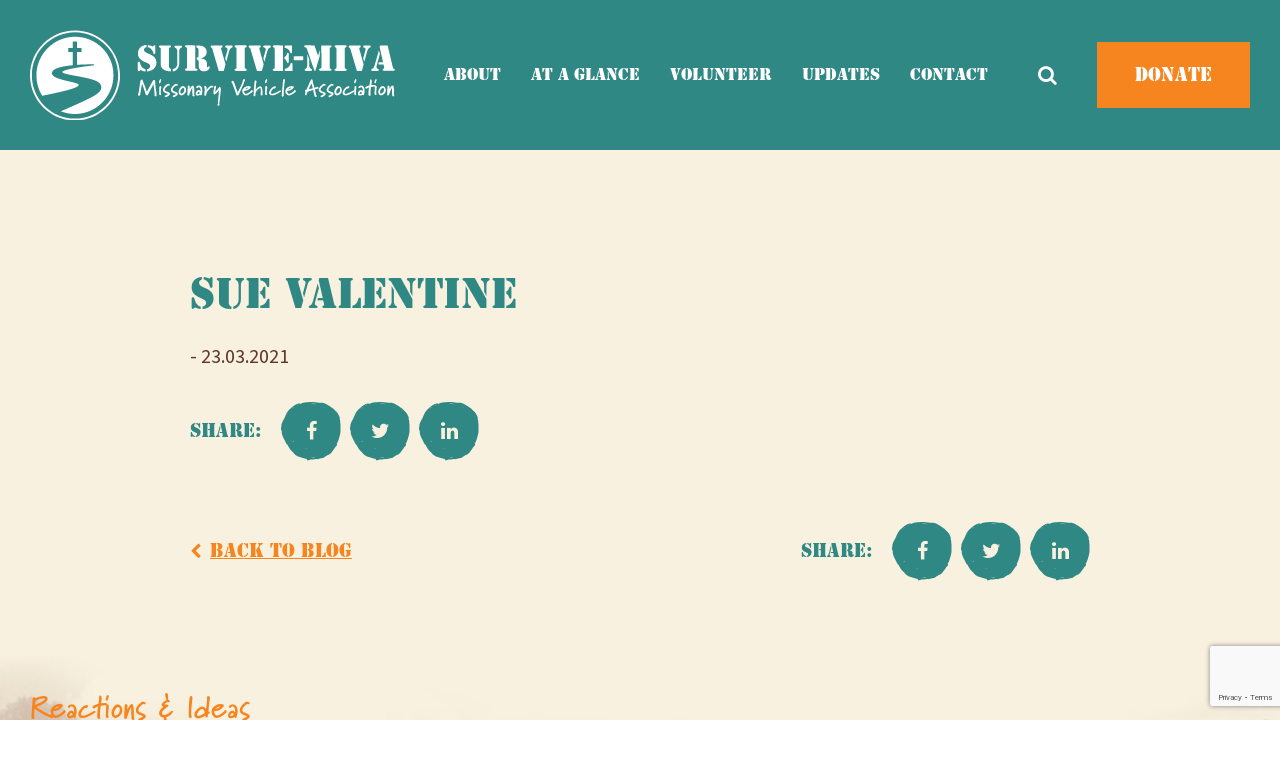

--- FILE ---
content_type: text/html; charset=utf-8
request_url: https://www.google.com/recaptcha/api2/anchor?ar=1&k=6LfO-GEeAAAAAFPe74xTQp9RBCYWr5nxoUEFnaPv&co=aHR0cHM6Ly93d3cuc3Vydml2ZS1taXZhLm9yZzo0NDM.&hl=en&v=PoyoqOPhxBO7pBk68S4YbpHZ&size=invisible&anchor-ms=20000&execute-ms=30000&cb=ej7azhyz61eo
body_size: 48543
content:
<!DOCTYPE HTML><html dir="ltr" lang="en"><head><meta http-equiv="Content-Type" content="text/html; charset=UTF-8">
<meta http-equiv="X-UA-Compatible" content="IE=edge">
<title>reCAPTCHA</title>
<style type="text/css">
/* cyrillic-ext */
@font-face {
  font-family: 'Roboto';
  font-style: normal;
  font-weight: 400;
  font-stretch: 100%;
  src: url(//fonts.gstatic.com/s/roboto/v48/KFO7CnqEu92Fr1ME7kSn66aGLdTylUAMa3GUBHMdazTgWw.woff2) format('woff2');
  unicode-range: U+0460-052F, U+1C80-1C8A, U+20B4, U+2DE0-2DFF, U+A640-A69F, U+FE2E-FE2F;
}
/* cyrillic */
@font-face {
  font-family: 'Roboto';
  font-style: normal;
  font-weight: 400;
  font-stretch: 100%;
  src: url(//fonts.gstatic.com/s/roboto/v48/KFO7CnqEu92Fr1ME7kSn66aGLdTylUAMa3iUBHMdazTgWw.woff2) format('woff2');
  unicode-range: U+0301, U+0400-045F, U+0490-0491, U+04B0-04B1, U+2116;
}
/* greek-ext */
@font-face {
  font-family: 'Roboto';
  font-style: normal;
  font-weight: 400;
  font-stretch: 100%;
  src: url(//fonts.gstatic.com/s/roboto/v48/KFO7CnqEu92Fr1ME7kSn66aGLdTylUAMa3CUBHMdazTgWw.woff2) format('woff2');
  unicode-range: U+1F00-1FFF;
}
/* greek */
@font-face {
  font-family: 'Roboto';
  font-style: normal;
  font-weight: 400;
  font-stretch: 100%;
  src: url(//fonts.gstatic.com/s/roboto/v48/KFO7CnqEu92Fr1ME7kSn66aGLdTylUAMa3-UBHMdazTgWw.woff2) format('woff2');
  unicode-range: U+0370-0377, U+037A-037F, U+0384-038A, U+038C, U+038E-03A1, U+03A3-03FF;
}
/* math */
@font-face {
  font-family: 'Roboto';
  font-style: normal;
  font-weight: 400;
  font-stretch: 100%;
  src: url(//fonts.gstatic.com/s/roboto/v48/KFO7CnqEu92Fr1ME7kSn66aGLdTylUAMawCUBHMdazTgWw.woff2) format('woff2');
  unicode-range: U+0302-0303, U+0305, U+0307-0308, U+0310, U+0312, U+0315, U+031A, U+0326-0327, U+032C, U+032F-0330, U+0332-0333, U+0338, U+033A, U+0346, U+034D, U+0391-03A1, U+03A3-03A9, U+03B1-03C9, U+03D1, U+03D5-03D6, U+03F0-03F1, U+03F4-03F5, U+2016-2017, U+2034-2038, U+203C, U+2040, U+2043, U+2047, U+2050, U+2057, U+205F, U+2070-2071, U+2074-208E, U+2090-209C, U+20D0-20DC, U+20E1, U+20E5-20EF, U+2100-2112, U+2114-2115, U+2117-2121, U+2123-214F, U+2190, U+2192, U+2194-21AE, U+21B0-21E5, U+21F1-21F2, U+21F4-2211, U+2213-2214, U+2216-22FF, U+2308-230B, U+2310, U+2319, U+231C-2321, U+2336-237A, U+237C, U+2395, U+239B-23B7, U+23D0, U+23DC-23E1, U+2474-2475, U+25AF, U+25B3, U+25B7, U+25BD, U+25C1, U+25CA, U+25CC, U+25FB, U+266D-266F, U+27C0-27FF, U+2900-2AFF, U+2B0E-2B11, U+2B30-2B4C, U+2BFE, U+3030, U+FF5B, U+FF5D, U+1D400-1D7FF, U+1EE00-1EEFF;
}
/* symbols */
@font-face {
  font-family: 'Roboto';
  font-style: normal;
  font-weight: 400;
  font-stretch: 100%;
  src: url(//fonts.gstatic.com/s/roboto/v48/KFO7CnqEu92Fr1ME7kSn66aGLdTylUAMaxKUBHMdazTgWw.woff2) format('woff2');
  unicode-range: U+0001-000C, U+000E-001F, U+007F-009F, U+20DD-20E0, U+20E2-20E4, U+2150-218F, U+2190, U+2192, U+2194-2199, U+21AF, U+21E6-21F0, U+21F3, U+2218-2219, U+2299, U+22C4-22C6, U+2300-243F, U+2440-244A, U+2460-24FF, U+25A0-27BF, U+2800-28FF, U+2921-2922, U+2981, U+29BF, U+29EB, U+2B00-2BFF, U+4DC0-4DFF, U+FFF9-FFFB, U+10140-1018E, U+10190-1019C, U+101A0, U+101D0-101FD, U+102E0-102FB, U+10E60-10E7E, U+1D2C0-1D2D3, U+1D2E0-1D37F, U+1F000-1F0FF, U+1F100-1F1AD, U+1F1E6-1F1FF, U+1F30D-1F30F, U+1F315, U+1F31C, U+1F31E, U+1F320-1F32C, U+1F336, U+1F378, U+1F37D, U+1F382, U+1F393-1F39F, U+1F3A7-1F3A8, U+1F3AC-1F3AF, U+1F3C2, U+1F3C4-1F3C6, U+1F3CA-1F3CE, U+1F3D4-1F3E0, U+1F3ED, U+1F3F1-1F3F3, U+1F3F5-1F3F7, U+1F408, U+1F415, U+1F41F, U+1F426, U+1F43F, U+1F441-1F442, U+1F444, U+1F446-1F449, U+1F44C-1F44E, U+1F453, U+1F46A, U+1F47D, U+1F4A3, U+1F4B0, U+1F4B3, U+1F4B9, U+1F4BB, U+1F4BF, U+1F4C8-1F4CB, U+1F4D6, U+1F4DA, U+1F4DF, U+1F4E3-1F4E6, U+1F4EA-1F4ED, U+1F4F7, U+1F4F9-1F4FB, U+1F4FD-1F4FE, U+1F503, U+1F507-1F50B, U+1F50D, U+1F512-1F513, U+1F53E-1F54A, U+1F54F-1F5FA, U+1F610, U+1F650-1F67F, U+1F687, U+1F68D, U+1F691, U+1F694, U+1F698, U+1F6AD, U+1F6B2, U+1F6B9-1F6BA, U+1F6BC, U+1F6C6-1F6CF, U+1F6D3-1F6D7, U+1F6E0-1F6EA, U+1F6F0-1F6F3, U+1F6F7-1F6FC, U+1F700-1F7FF, U+1F800-1F80B, U+1F810-1F847, U+1F850-1F859, U+1F860-1F887, U+1F890-1F8AD, U+1F8B0-1F8BB, U+1F8C0-1F8C1, U+1F900-1F90B, U+1F93B, U+1F946, U+1F984, U+1F996, U+1F9E9, U+1FA00-1FA6F, U+1FA70-1FA7C, U+1FA80-1FA89, U+1FA8F-1FAC6, U+1FACE-1FADC, U+1FADF-1FAE9, U+1FAF0-1FAF8, U+1FB00-1FBFF;
}
/* vietnamese */
@font-face {
  font-family: 'Roboto';
  font-style: normal;
  font-weight: 400;
  font-stretch: 100%;
  src: url(//fonts.gstatic.com/s/roboto/v48/KFO7CnqEu92Fr1ME7kSn66aGLdTylUAMa3OUBHMdazTgWw.woff2) format('woff2');
  unicode-range: U+0102-0103, U+0110-0111, U+0128-0129, U+0168-0169, U+01A0-01A1, U+01AF-01B0, U+0300-0301, U+0303-0304, U+0308-0309, U+0323, U+0329, U+1EA0-1EF9, U+20AB;
}
/* latin-ext */
@font-face {
  font-family: 'Roboto';
  font-style: normal;
  font-weight: 400;
  font-stretch: 100%;
  src: url(//fonts.gstatic.com/s/roboto/v48/KFO7CnqEu92Fr1ME7kSn66aGLdTylUAMa3KUBHMdazTgWw.woff2) format('woff2');
  unicode-range: U+0100-02BA, U+02BD-02C5, U+02C7-02CC, U+02CE-02D7, U+02DD-02FF, U+0304, U+0308, U+0329, U+1D00-1DBF, U+1E00-1E9F, U+1EF2-1EFF, U+2020, U+20A0-20AB, U+20AD-20C0, U+2113, U+2C60-2C7F, U+A720-A7FF;
}
/* latin */
@font-face {
  font-family: 'Roboto';
  font-style: normal;
  font-weight: 400;
  font-stretch: 100%;
  src: url(//fonts.gstatic.com/s/roboto/v48/KFO7CnqEu92Fr1ME7kSn66aGLdTylUAMa3yUBHMdazQ.woff2) format('woff2');
  unicode-range: U+0000-00FF, U+0131, U+0152-0153, U+02BB-02BC, U+02C6, U+02DA, U+02DC, U+0304, U+0308, U+0329, U+2000-206F, U+20AC, U+2122, U+2191, U+2193, U+2212, U+2215, U+FEFF, U+FFFD;
}
/* cyrillic-ext */
@font-face {
  font-family: 'Roboto';
  font-style: normal;
  font-weight: 500;
  font-stretch: 100%;
  src: url(//fonts.gstatic.com/s/roboto/v48/KFO7CnqEu92Fr1ME7kSn66aGLdTylUAMa3GUBHMdazTgWw.woff2) format('woff2');
  unicode-range: U+0460-052F, U+1C80-1C8A, U+20B4, U+2DE0-2DFF, U+A640-A69F, U+FE2E-FE2F;
}
/* cyrillic */
@font-face {
  font-family: 'Roboto';
  font-style: normal;
  font-weight: 500;
  font-stretch: 100%;
  src: url(//fonts.gstatic.com/s/roboto/v48/KFO7CnqEu92Fr1ME7kSn66aGLdTylUAMa3iUBHMdazTgWw.woff2) format('woff2');
  unicode-range: U+0301, U+0400-045F, U+0490-0491, U+04B0-04B1, U+2116;
}
/* greek-ext */
@font-face {
  font-family: 'Roboto';
  font-style: normal;
  font-weight: 500;
  font-stretch: 100%;
  src: url(//fonts.gstatic.com/s/roboto/v48/KFO7CnqEu92Fr1ME7kSn66aGLdTylUAMa3CUBHMdazTgWw.woff2) format('woff2');
  unicode-range: U+1F00-1FFF;
}
/* greek */
@font-face {
  font-family: 'Roboto';
  font-style: normal;
  font-weight: 500;
  font-stretch: 100%;
  src: url(//fonts.gstatic.com/s/roboto/v48/KFO7CnqEu92Fr1ME7kSn66aGLdTylUAMa3-UBHMdazTgWw.woff2) format('woff2');
  unicode-range: U+0370-0377, U+037A-037F, U+0384-038A, U+038C, U+038E-03A1, U+03A3-03FF;
}
/* math */
@font-face {
  font-family: 'Roboto';
  font-style: normal;
  font-weight: 500;
  font-stretch: 100%;
  src: url(//fonts.gstatic.com/s/roboto/v48/KFO7CnqEu92Fr1ME7kSn66aGLdTylUAMawCUBHMdazTgWw.woff2) format('woff2');
  unicode-range: U+0302-0303, U+0305, U+0307-0308, U+0310, U+0312, U+0315, U+031A, U+0326-0327, U+032C, U+032F-0330, U+0332-0333, U+0338, U+033A, U+0346, U+034D, U+0391-03A1, U+03A3-03A9, U+03B1-03C9, U+03D1, U+03D5-03D6, U+03F0-03F1, U+03F4-03F5, U+2016-2017, U+2034-2038, U+203C, U+2040, U+2043, U+2047, U+2050, U+2057, U+205F, U+2070-2071, U+2074-208E, U+2090-209C, U+20D0-20DC, U+20E1, U+20E5-20EF, U+2100-2112, U+2114-2115, U+2117-2121, U+2123-214F, U+2190, U+2192, U+2194-21AE, U+21B0-21E5, U+21F1-21F2, U+21F4-2211, U+2213-2214, U+2216-22FF, U+2308-230B, U+2310, U+2319, U+231C-2321, U+2336-237A, U+237C, U+2395, U+239B-23B7, U+23D0, U+23DC-23E1, U+2474-2475, U+25AF, U+25B3, U+25B7, U+25BD, U+25C1, U+25CA, U+25CC, U+25FB, U+266D-266F, U+27C0-27FF, U+2900-2AFF, U+2B0E-2B11, U+2B30-2B4C, U+2BFE, U+3030, U+FF5B, U+FF5D, U+1D400-1D7FF, U+1EE00-1EEFF;
}
/* symbols */
@font-face {
  font-family: 'Roboto';
  font-style: normal;
  font-weight: 500;
  font-stretch: 100%;
  src: url(//fonts.gstatic.com/s/roboto/v48/KFO7CnqEu92Fr1ME7kSn66aGLdTylUAMaxKUBHMdazTgWw.woff2) format('woff2');
  unicode-range: U+0001-000C, U+000E-001F, U+007F-009F, U+20DD-20E0, U+20E2-20E4, U+2150-218F, U+2190, U+2192, U+2194-2199, U+21AF, U+21E6-21F0, U+21F3, U+2218-2219, U+2299, U+22C4-22C6, U+2300-243F, U+2440-244A, U+2460-24FF, U+25A0-27BF, U+2800-28FF, U+2921-2922, U+2981, U+29BF, U+29EB, U+2B00-2BFF, U+4DC0-4DFF, U+FFF9-FFFB, U+10140-1018E, U+10190-1019C, U+101A0, U+101D0-101FD, U+102E0-102FB, U+10E60-10E7E, U+1D2C0-1D2D3, U+1D2E0-1D37F, U+1F000-1F0FF, U+1F100-1F1AD, U+1F1E6-1F1FF, U+1F30D-1F30F, U+1F315, U+1F31C, U+1F31E, U+1F320-1F32C, U+1F336, U+1F378, U+1F37D, U+1F382, U+1F393-1F39F, U+1F3A7-1F3A8, U+1F3AC-1F3AF, U+1F3C2, U+1F3C4-1F3C6, U+1F3CA-1F3CE, U+1F3D4-1F3E0, U+1F3ED, U+1F3F1-1F3F3, U+1F3F5-1F3F7, U+1F408, U+1F415, U+1F41F, U+1F426, U+1F43F, U+1F441-1F442, U+1F444, U+1F446-1F449, U+1F44C-1F44E, U+1F453, U+1F46A, U+1F47D, U+1F4A3, U+1F4B0, U+1F4B3, U+1F4B9, U+1F4BB, U+1F4BF, U+1F4C8-1F4CB, U+1F4D6, U+1F4DA, U+1F4DF, U+1F4E3-1F4E6, U+1F4EA-1F4ED, U+1F4F7, U+1F4F9-1F4FB, U+1F4FD-1F4FE, U+1F503, U+1F507-1F50B, U+1F50D, U+1F512-1F513, U+1F53E-1F54A, U+1F54F-1F5FA, U+1F610, U+1F650-1F67F, U+1F687, U+1F68D, U+1F691, U+1F694, U+1F698, U+1F6AD, U+1F6B2, U+1F6B9-1F6BA, U+1F6BC, U+1F6C6-1F6CF, U+1F6D3-1F6D7, U+1F6E0-1F6EA, U+1F6F0-1F6F3, U+1F6F7-1F6FC, U+1F700-1F7FF, U+1F800-1F80B, U+1F810-1F847, U+1F850-1F859, U+1F860-1F887, U+1F890-1F8AD, U+1F8B0-1F8BB, U+1F8C0-1F8C1, U+1F900-1F90B, U+1F93B, U+1F946, U+1F984, U+1F996, U+1F9E9, U+1FA00-1FA6F, U+1FA70-1FA7C, U+1FA80-1FA89, U+1FA8F-1FAC6, U+1FACE-1FADC, U+1FADF-1FAE9, U+1FAF0-1FAF8, U+1FB00-1FBFF;
}
/* vietnamese */
@font-face {
  font-family: 'Roboto';
  font-style: normal;
  font-weight: 500;
  font-stretch: 100%;
  src: url(//fonts.gstatic.com/s/roboto/v48/KFO7CnqEu92Fr1ME7kSn66aGLdTylUAMa3OUBHMdazTgWw.woff2) format('woff2');
  unicode-range: U+0102-0103, U+0110-0111, U+0128-0129, U+0168-0169, U+01A0-01A1, U+01AF-01B0, U+0300-0301, U+0303-0304, U+0308-0309, U+0323, U+0329, U+1EA0-1EF9, U+20AB;
}
/* latin-ext */
@font-face {
  font-family: 'Roboto';
  font-style: normal;
  font-weight: 500;
  font-stretch: 100%;
  src: url(//fonts.gstatic.com/s/roboto/v48/KFO7CnqEu92Fr1ME7kSn66aGLdTylUAMa3KUBHMdazTgWw.woff2) format('woff2');
  unicode-range: U+0100-02BA, U+02BD-02C5, U+02C7-02CC, U+02CE-02D7, U+02DD-02FF, U+0304, U+0308, U+0329, U+1D00-1DBF, U+1E00-1E9F, U+1EF2-1EFF, U+2020, U+20A0-20AB, U+20AD-20C0, U+2113, U+2C60-2C7F, U+A720-A7FF;
}
/* latin */
@font-face {
  font-family: 'Roboto';
  font-style: normal;
  font-weight: 500;
  font-stretch: 100%;
  src: url(//fonts.gstatic.com/s/roboto/v48/KFO7CnqEu92Fr1ME7kSn66aGLdTylUAMa3yUBHMdazQ.woff2) format('woff2');
  unicode-range: U+0000-00FF, U+0131, U+0152-0153, U+02BB-02BC, U+02C6, U+02DA, U+02DC, U+0304, U+0308, U+0329, U+2000-206F, U+20AC, U+2122, U+2191, U+2193, U+2212, U+2215, U+FEFF, U+FFFD;
}
/* cyrillic-ext */
@font-face {
  font-family: 'Roboto';
  font-style: normal;
  font-weight: 900;
  font-stretch: 100%;
  src: url(//fonts.gstatic.com/s/roboto/v48/KFO7CnqEu92Fr1ME7kSn66aGLdTylUAMa3GUBHMdazTgWw.woff2) format('woff2');
  unicode-range: U+0460-052F, U+1C80-1C8A, U+20B4, U+2DE0-2DFF, U+A640-A69F, U+FE2E-FE2F;
}
/* cyrillic */
@font-face {
  font-family: 'Roboto';
  font-style: normal;
  font-weight: 900;
  font-stretch: 100%;
  src: url(//fonts.gstatic.com/s/roboto/v48/KFO7CnqEu92Fr1ME7kSn66aGLdTylUAMa3iUBHMdazTgWw.woff2) format('woff2');
  unicode-range: U+0301, U+0400-045F, U+0490-0491, U+04B0-04B1, U+2116;
}
/* greek-ext */
@font-face {
  font-family: 'Roboto';
  font-style: normal;
  font-weight: 900;
  font-stretch: 100%;
  src: url(//fonts.gstatic.com/s/roboto/v48/KFO7CnqEu92Fr1ME7kSn66aGLdTylUAMa3CUBHMdazTgWw.woff2) format('woff2');
  unicode-range: U+1F00-1FFF;
}
/* greek */
@font-face {
  font-family: 'Roboto';
  font-style: normal;
  font-weight: 900;
  font-stretch: 100%;
  src: url(//fonts.gstatic.com/s/roboto/v48/KFO7CnqEu92Fr1ME7kSn66aGLdTylUAMa3-UBHMdazTgWw.woff2) format('woff2');
  unicode-range: U+0370-0377, U+037A-037F, U+0384-038A, U+038C, U+038E-03A1, U+03A3-03FF;
}
/* math */
@font-face {
  font-family: 'Roboto';
  font-style: normal;
  font-weight: 900;
  font-stretch: 100%;
  src: url(//fonts.gstatic.com/s/roboto/v48/KFO7CnqEu92Fr1ME7kSn66aGLdTylUAMawCUBHMdazTgWw.woff2) format('woff2');
  unicode-range: U+0302-0303, U+0305, U+0307-0308, U+0310, U+0312, U+0315, U+031A, U+0326-0327, U+032C, U+032F-0330, U+0332-0333, U+0338, U+033A, U+0346, U+034D, U+0391-03A1, U+03A3-03A9, U+03B1-03C9, U+03D1, U+03D5-03D6, U+03F0-03F1, U+03F4-03F5, U+2016-2017, U+2034-2038, U+203C, U+2040, U+2043, U+2047, U+2050, U+2057, U+205F, U+2070-2071, U+2074-208E, U+2090-209C, U+20D0-20DC, U+20E1, U+20E5-20EF, U+2100-2112, U+2114-2115, U+2117-2121, U+2123-214F, U+2190, U+2192, U+2194-21AE, U+21B0-21E5, U+21F1-21F2, U+21F4-2211, U+2213-2214, U+2216-22FF, U+2308-230B, U+2310, U+2319, U+231C-2321, U+2336-237A, U+237C, U+2395, U+239B-23B7, U+23D0, U+23DC-23E1, U+2474-2475, U+25AF, U+25B3, U+25B7, U+25BD, U+25C1, U+25CA, U+25CC, U+25FB, U+266D-266F, U+27C0-27FF, U+2900-2AFF, U+2B0E-2B11, U+2B30-2B4C, U+2BFE, U+3030, U+FF5B, U+FF5D, U+1D400-1D7FF, U+1EE00-1EEFF;
}
/* symbols */
@font-face {
  font-family: 'Roboto';
  font-style: normal;
  font-weight: 900;
  font-stretch: 100%;
  src: url(//fonts.gstatic.com/s/roboto/v48/KFO7CnqEu92Fr1ME7kSn66aGLdTylUAMaxKUBHMdazTgWw.woff2) format('woff2');
  unicode-range: U+0001-000C, U+000E-001F, U+007F-009F, U+20DD-20E0, U+20E2-20E4, U+2150-218F, U+2190, U+2192, U+2194-2199, U+21AF, U+21E6-21F0, U+21F3, U+2218-2219, U+2299, U+22C4-22C6, U+2300-243F, U+2440-244A, U+2460-24FF, U+25A0-27BF, U+2800-28FF, U+2921-2922, U+2981, U+29BF, U+29EB, U+2B00-2BFF, U+4DC0-4DFF, U+FFF9-FFFB, U+10140-1018E, U+10190-1019C, U+101A0, U+101D0-101FD, U+102E0-102FB, U+10E60-10E7E, U+1D2C0-1D2D3, U+1D2E0-1D37F, U+1F000-1F0FF, U+1F100-1F1AD, U+1F1E6-1F1FF, U+1F30D-1F30F, U+1F315, U+1F31C, U+1F31E, U+1F320-1F32C, U+1F336, U+1F378, U+1F37D, U+1F382, U+1F393-1F39F, U+1F3A7-1F3A8, U+1F3AC-1F3AF, U+1F3C2, U+1F3C4-1F3C6, U+1F3CA-1F3CE, U+1F3D4-1F3E0, U+1F3ED, U+1F3F1-1F3F3, U+1F3F5-1F3F7, U+1F408, U+1F415, U+1F41F, U+1F426, U+1F43F, U+1F441-1F442, U+1F444, U+1F446-1F449, U+1F44C-1F44E, U+1F453, U+1F46A, U+1F47D, U+1F4A3, U+1F4B0, U+1F4B3, U+1F4B9, U+1F4BB, U+1F4BF, U+1F4C8-1F4CB, U+1F4D6, U+1F4DA, U+1F4DF, U+1F4E3-1F4E6, U+1F4EA-1F4ED, U+1F4F7, U+1F4F9-1F4FB, U+1F4FD-1F4FE, U+1F503, U+1F507-1F50B, U+1F50D, U+1F512-1F513, U+1F53E-1F54A, U+1F54F-1F5FA, U+1F610, U+1F650-1F67F, U+1F687, U+1F68D, U+1F691, U+1F694, U+1F698, U+1F6AD, U+1F6B2, U+1F6B9-1F6BA, U+1F6BC, U+1F6C6-1F6CF, U+1F6D3-1F6D7, U+1F6E0-1F6EA, U+1F6F0-1F6F3, U+1F6F7-1F6FC, U+1F700-1F7FF, U+1F800-1F80B, U+1F810-1F847, U+1F850-1F859, U+1F860-1F887, U+1F890-1F8AD, U+1F8B0-1F8BB, U+1F8C0-1F8C1, U+1F900-1F90B, U+1F93B, U+1F946, U+1F984, U+1F996, U+1F9E9, U+1FA00-1FA6F, U+1FA70-1FA7C, U+1FA80-1FA89, U+1FA8F-1FAC6, U+1FACE-1FADC, U+1FADF-1FAE9, U+1FAF0-1FAF8, U+1FB00-1FBFF;
}
/* vietnamese */
@font-face {
  font-family: 'Roboto';
  font-style: normal;
  font-weight: 900;
  font-stretch: 100%;
  src: url(//fonts.gstatic.com/s/roboto/v48/KFO7CnqEu92Fr1ME7kSn66aGLdTylUAMa3OUBHMdazTgWw.woff2) format('woff2');
  unicode-range: U+0102-0103, U+0110-0111, U+0128-0129, U+0168-0169, U+01A0-01A1, U+01AF-01B0, U+0300-0301, U+0303-0304, U+0308-0309, U+0323, U+0329, U+1EA0-1EF9, U+20AB;
}
/* latin-ext */
@font-face {
  font-family: 'Roboto';
  font-style: normal;
  font-weight: 900;
  font-stretch: 100%;
  src: url(//fonts.gstatic.com/s/roboto/v48/KFO7CnqEu92Fr1ME7kSn66aGLdTylUAMa3KUBHMdazTgWw.woff2) format('woff2');
  unicode-range: U+0100-02BA, U+02BD-02C5, U+02C7-02CC, U+02CE-02D7, U+02DD-02FF, U+0304, U+0308, U+0329, U+1D00-1DBF, U+1E00-1E9F, U+1EF2-1EFF, U+2020, U+20A0-20AB, U+20AD-20C0, U+2113, U+2C60-2C7F, U+A720-A7FF;
}
/* latin */
@font-face {
  font-family: 'Roboto';
  font-style: normal;
  font-weight: 900;
  font-stretch: 100%;
  src: url(//fonts.gstatic.com/s/roboto/v48/KFO7CnqEu92Fr1ME7kSn66aGLdTylUAMa3yUBHMdazQ.woff2) format('woff2');
  unicode-range: U+0000-00FF, U+0131, U+0152-0153, U+02BB-02BC, U+02C6, U+02DA, U+02DC, U+0304, U+0308, U+0329, U+2000-206F, U+20AC, U+2122, U+2191, U+2193, U+2212, U+2215, U+FEFF, U+FFFD;
}

</style>
<link rel="stylesheet" type="text/css" href="https://www.gstatic.com/recaptcha/releases/PoyoqOPhxBO7pBk68S4YbpHZ/styles__ltr.css">
<script nonce="2UaCFRnG7NDGL09_aLc-Fg" type="text/javascript">window['__recaptcha_api'] = 'https://www.google.com/recaptcha/api2/';</script>
<script type="text/javascript" src="https://www.gstatic.com/recaptcha/releases/PoyoqOPhxBO7pBk68S4YbpHZ/recaptcha__en.js" nonce="2UaCFRnG7NDGL09_aLc-Fg">
      
    </script></head>
<body><div id="rc-anchor-alert" class="rc-anchor-alert"></div>
<input type="hidden" id="recaptcha-token" value="[base64]">
<script type="text/javascript" nonce="2UaCFRnG7NDGL09_aLc-Fg">
      recaptcha.anchor.Main.init("[\x22ainput\x22,[\x22bgdata\x22,\x22\x22,\[base64]/[base64]/[base64]/KE4oMTI0LHYsdi5HKSxMWihsLHYpKTpOKDEyNCx2LGwpLFYpLHYpLFQpKSxGKDE3MSx2KX0scjc9ZnVuY3Rpb24obCl7cmV0dXJuIGx9LEM9ZnVuY3Rpb24obCxWLHYpe04odixsLFYpLFZbYWtdPTI3OTZ9LG49ZnVuY3Rpb24obCxWKXtWLlg9KChWLlg/[base64]/[base64]/[base64]/[base64]/[base64]/[base64]/[base64]/[base64]/[base64]/[base64]/[base64]\\u003d\x22,\[base64]\x22,\[base64]/DmcKxw4g/DzjDs8OvQ0FdN8Kowp7CoMK3w4rDpsOswpXDscOmw6vChV5SRcKpwpkPQTwFw4LDnh7DrcOhw4fDosOre8OgwrzCvMK3wrvCjQ5AwpM3f8OuwpNmwqJww5jDrMOxH3HCkVrCkipIwpQsO8ORwpvDhMK+Y8Orw7bCkMKAw75FEDXDgMK3wq/CqMOdWGHDuFNCwqLDviMpw6/Cln/CgVlHcFZHQMOeM1l6VEHDo37Cv8OdwpTClcOWAU/Ci0HCjSkiXwzCnMOMw7lXw7tBwr5Mwq5qYCnCsGbDnsOvWcONKcK8USApwqrCmmkHw4vCqmrCrsOzX8O4bSHCpMOBwr7DsMKcw4oBw7TCtsOSwrHCkUh/wrhMDWrDg8KYw6DCr8KQVzMYNysMwqkpXsKNwpNMBMOTwqrDocOEwrzDmMKjw6tzw67DtsO0w7RxwrtVwp7CkwApbcK/bXB6wrjDrsOywqBHw4pnw6rDvTAtQ8K9GMOXI1wuAWFqKn4VQwXCkhnDowTCrMKwwqchwqbDvMOhUEonbSt7wpdtLMObwpfDtMO0wp5dY8KEw70EZsOEwqYqasOzD3rCmsKlez7CqsO7O3s6GcO5w5B0ejhpMXLCs8OqXkApLCLCkUUMw4PCpS9/wrPCixHDqzhQw6HCnMOldhHCs8O0ZsK7w5RsacOdwqlmw4Z/[base64]/[base64]/DhsKowoDDhQg8AsOAwqPDkcOtwp8nOQIrVsOUw6vCjRJbw7t8w63DuFR9w7/CmX3CrsKTw4/Dp8KQwrfCv8K7UcO1OcKBVMOKw5NowpdQw5ptw4vCqMO1w7ECQ8O1XXfCtQ7CgxjDlsONwrvCrFrDusKZQwNGTHbClhnDtMOePcOpX3fCs8KVBHImDMOdREnCgsKPHMOww4dkZ0Qzw7XDn8KfwqDCowZuw5XDtsKlHsKXHsOPQxfDtl1ZAi/[base64]/BMKDXsKfw4c9w6wnwrLDncKMwo7CvzrDl8OkwrkIw4zDt2TDgQJXLEgSMB3DgsKYwpIeWsOdwqBrwqEvwqwtdcO9w43CkcO2STYufsO9wpRPwo/CqAxZbcObRD7DgsOyPsKBb8Orw4dMw40SYcOaOMKJIsOKw4bDjsK0w4fChsOaKDTCjMKzwoQHw4TCi3F7wrVKwpnDiDMmwrvCjUp3wqbDs8K7CiYPMMKUw4JvHULDq3rDvMKJwpMswr/[base64]/[base64]/[base64]/DsmfCvAIIw6zDusKMZsOkAcO0w69kw5l5RMOzMRMKw60TJRjDvsKUw7EIH8O3wrDDsE5fD8OGwrLDpMKbw5vDh1M+TcKhEMKIwocXE20tw7kzwrnDusKowpU+dz/[base64]/CucOlUMO5YMK4w73Cs8OWRMKpwoLDnsOLwpxWZGcUwpvCssKfw6RERsO6f8K7wptzIMKwwo5Hw6TCpMKzesOTw6/DncOnDWfDjDDDu8KTwrjCjsKrc3VlCMOYfsOLwqkmw44cJkAcLA11wq7Cr3nCo8K7VRzDiHPCtEgrRlHDtDMjKcK3TsOwR2vCl2/DnsKpw7gmwq00XQLCu8Kyw5VDI3TCvynDrXVmH8Krw5vDnw94w7jChsOIB14xwpjCscOLUl/CgF0Xw6d4XcKWbMKxw6fDtH7CrMKMworCp8KDwrxKNMOgwpzCtgsUw4/Dj8OVWgTCgRobLyTCtHTCp8OMw5NEBSXDlETDqsOFwr4HwoHCj2TCkiNewp7CggDDhsOXEwB+RFLCnTnChsOOwrfCt8KRcnjCs2zDtcOVTcOhw4TCnRpvw5AQOcKqdAlwecOBw5ckw7LDjG9DccK6ABMLw7PDvsKkwo7DmcKBwrHCmMKEw7wDOcK6w5xTwr/Cs8KIHx5Rw5/[base64]/HMORw7fDtcOTBsOew40JIsOkwpw9woBrwrfCg8KmEsOhwoTDj8KuDsOgw5HDncOGwofDulLDrDpqw64UJMKAwp/ClcKUYsKmw7fDusO8PxRkw6DDt8KNP8KnZsKRwoMNT8K7KsK7w797W8KddDAOwpjCr8OJKCBoEcKDwrTDpQp+eCrCiMO3HsOMBl9TR07DqcKBHWxARB4qAsKCA23CncOfD8KZLsOWwp7CoMOuKiTCoGBjw7bCisOXw6zCicKeay/DqhrDs8KbwpgRQi7CpsOaw7rCi8K0EsKsw7x5EkfCoWd/URXDgMOKEhLDvwbDlQhBwrVfcRXClFIPw7TDtSUswofDmsORwoTClxjDsMKSw5NiwrjDksO+wogTw69RwozDtBDChMOJE2A5dsKQPiMfIsOUwq/CjsO8w7PCgsKSw6XCrsK5TULDisOawoXDkcOjOQkPwollKioEJMOSBMOkRcKjwp1lw6QhNT4Sw43DpXlOw4gPw5rCrDYxw4/ChsOhw6PCijBPaSMhdH/CrsKRFyYnw5tPacOkwpt0aMO0csKcw67DqnzDisOtw5XDthksw57Dtx7Ck8K4ZMKKw7rCihA6w6RQGsOaw6UbGVfChVhES8Omw4zDscKWw7jCrwcwwogBPW/[base64]/DuMKQwrLDtlxFacO6RSvDiAjCncOjwqIwfALDrsKRNjRbClXDmcKdwrFLwpDClcOlw4DCncKswrrChmnDhkwRPSRAw7DClcKiExXDocK3wrhdwrzDrMO9wqLCtMOyw7jChcOhwobCn8KvM8KPT8KbwrPCkFlfw7DChy0JecOQVCsTO8OBw6xzwr9hw4/DnsOpPUd7wrEOScOXwrZFw5vCjm/CnVDCgFUSwoXCjnJ3w6dSaFLCmVLCpsOlYMKUHDgrPcOMVcO1MxDDszPCqcOUSFDDi8KYwr/Cvx5UbcOacMKww7UlRsKJw7nDsQ9swp3CgMKZYw7CrAjCkcK1w6fDqDrDiU0fd8KVFy/Dl2LCmsOxw5wYTcKOdT0afMK4w6HCt3DDv8KQKMOyw6zDvcKtwq4LeGjCimzDsTofw4pXwp7DhMKjw4XClcK/[base64]/Ci8OpwrHCnU8bFcO3MsKBUQowVnnCpgwZw7TDsMOAwrjCgcKEw4/DlcKowrAUwpDDsUgjwqI5SxdIQsO8w5jDlDvCnj/CoSl5w4/CjMORFnDCoT5VQ1TCtVfConccwptMw4TDh8KXw6XDk0rCisKuw6jDqcKtwoJ/[base64]/[base64]/ChcOGOHzDqMO7w7fDo8O7Ax8mwrjDklHDm8Kjw69Cw780CsKzJcK0csKULAnDmWXClsOyPWdbwrgqwpVkw4vCuWZmZRQBHcOxw79mdy/CgMK9Y8K5BMKXw5dAw6rDgQDCilzCkibDn8KOAcKZB3Q6HzxbSMKiKcO7E8ObG29bw6XCnnPDqsOOAcOWwqTChcOQw6l7YMK5w57CpTbCgMOSwrrCl1cowpNew6bCs8K3w7/ClGLDtwwmwrHChsKLw50dwoLDjBMPwpjCu29AfMOFI8Ovw4VIw590w5zCmMOMASF+w79Xw6/[base64]/Djwksw5TCoCJuwrfCogklw4cIwo5Xw7pdwrTChsKRfcOUwrlRT0hNw7XCmXLCv8K5YV5hwrHDpx8DG8OcFC8zRx9pCcKKwqXDgMKQIMKew4DDtULDtlnCuQAVw73CiRPDuB/[base64]/w6bCvQrCux3Ctn8MFMKGdi4kw7vCtBhEZcKjwqHDj17DrCRWwo9lwqEVJWTChGjDn2vDjgjCjFzDoXvChMKuwpUfw4pdw53CkE0cwqZVwpXCk2TCg8Kzwo3DnsOJRsOcwqd/KjJ0wqjCu8KFw4Qrw7DCmcKQAQbDiyLDi3TCqsOVaMOrw4hGw6p4wrVzwocvwpUbw5zDpcKqLsOfwovDmcOna8K0Q8KNCcK0M8OKw5/Cj100w64Jwpwnw53DjlHDiXjCtg3Dq0LDnibCpDoVfUIqwr/[base64]/w6IJwrpdw6/CsMO3w70MwqLDlMK/w7gPwrLDsxTCsw8/[base64]/Dq1rDisO7BjXDhALCsMOdw7xvITLDrExYw7kMw6swLxjDosO3w7pELHHCh8K8cnXDuRk4w6PCi2fDtRPDl057w73Dog3DvkZNDlw3w7nClnHDhcKYWSM1c8ObHQXCv8OPw6XCtRTCj8KkAFl/[base64]/Coh8LwqMcw6vDtD5/[base64]/DpxtyTjkVwoDCkQQ6wqkzfRnDosOfw4DCtTbDmVrDlj8nw73DnsKpw7EXw4tORGLCmMKjw7HDscO+YsOGDsODwrFPw5gWXgTDjcKkwrLCqC5EJG3DrcOEW8KVwqd3w6XDuRNcEsO1YcK/[base64]/DiD8AMcOnUwfCuMOgWsOKwrF+DsKQwqvCj8OCw4nCmRXChG0dMiBKBnYlwrvDojpfTxfCunN6wpjCk8O/[base64]/CkWDCpMOnw7xdPl/CpHQTwrZewqxkw7BqEcO5Ci5vw7nCvMKuw6LCjiLCjljCuWfCkXnCnhtkacODC10ICcObwqfCiwcrw6rCgirCsMKHEMKXBHfDtcK4w4XClzjDsTIAw4/[base64]/[base64]/Cv8KjwqfCrnXCssOmfMK+I8OVwrnDgkseTXt0QMKAa8KGGsKKwpbCgsOWwpIhw6Byw43CmDkYwpnCrFzDiV3CvGLCpXgHwqLDhMKQEcKJwoVJRx89wofCosOqKnXCv3NJwpE6w4tndsK1J08IY8KMMUfDoixnwqoBwp7CvcO/VsKaP8Kmwr53w6nCjMKGUcKxXsKARcKnEmYIwp/DpcKgegLDu2PDn8KeRXghaxBeGVzCicOlPcKYw4FIPcKpw5lFJnvCmgXCgHDCnVjCmcO2XDvDl8OoPcOcw44KRcKWIDPCqsKkKiEfeMO9ImpMw4t3HMK8QDLDmcOWwq3DhRUwdsOMVQU5w70dw4/Cs8KFL8KqBMKIw5YBw4vDnsOEw4TDumQrMcOdwox/[base64]/DmVUnT8KLwqnDmGAzPEZRVy3CkU7Dujw+wqQQE3jCuyTDi2JDfsOAw7fChSvDuMOFW3huwrp/[base64]/CtAlJw7nDlcKqZAjDocKFSMOHw6LDmzw6F8OuwpzCiTtKN8O7w5dfw6kTw7bDgS/CsB8QEsOcw5Z+w64kw5g1YMO1YADDmcKow6kgQcKwOMOVAm3DjsK3Ajcfw6YCw7XCucKxWCzCoMKXTcOxfcO9WsOqcsKRL8Oewo/CvQxcw5FeYsOwHsKTw4pzw7dQV8OTSsO9e8OcCMKmw4k9Z0nCulXDrcOBwqzDqMKvTcKNw6bDpcKhw5VVDcKhB8OPw68uwrpKw5B2wqpmwoHDgsOHw5jDtWtxQsKtC8Kkw4dqwq7CvsK/wpYxQiB5w4DCul43KV3CjGkmVMKIwrUzw4/DmhxfwoLCvwnCk8Odw4nDusKNw7fDo8K+wqBtUcK+eyHCsMOsIsK3ecKbwq8Hw4jDlUYgwrDCkFhww53Dk0V8ez3DmUjCt8Ktwp/DqsOqw7l9Eyhjw5/CicKVX8K4w75swoLCtsOcw5nDssKcN8O5w7jCi0chwok7XhE0w6MvWsKLaTlPw6QmwqPCqDoOw7nCicKTKQQIYijDrwHCrMOVw5DCscKtwolzHERuwp/DogLCgcKNBH1ewr/Dh8Ksw4cGbFFJw6XCmn3Cm8KLw440bsKNH8KzwoDDiinDl8KFwrcDwpEvBsKtw40oFcOKw4PCn8K3wqXCjGjDo8OEwopmwqVlwqtPQMKew4lOwpLDiTl8HR3DnMOgw5B/[base64]/[base64]/CucKADMOjYV1jb8OOw5djUcKeY8KRw4shdAwGacOTJMK7wqggGMOLX8OGw6B2w6TCgwzDmMOpwo/DklzDlsKyBxjCjsOhMMO1HsKkw6fDhR4vM8KNwpDChsKJCcK9wokzw7HCr0oKw6oRScKWwqrDicKvWcOzWznCrDo1KidGd3rCgyTCpsOuUGpDw6TDn0Qrw6HDpMKIw7jDp8ORLHDDuw/DiyLCrDFSGcKEdj4hw7HCosKZMcKGRkEvFMK4w7Eywp3DncOtQMOzKnLDu07CqsKIOsKrC8KZw7M4w4bCuAt+WsK/[base64]/Cr8OjwqbDhMOBV8O1wojCkwzDrREpSz/CpioKan1NwoLCk8O8CMKnw5AswqjChV/ChMOQGFjCk8Oowo/[base64]/Dn2Ylc8K9w6nDmMOZw4w3dMKCEsKCdMK+w4TCoAQKDcOew5DDvnvDjsOXZgh0wqHCqzZzHcOgWmjCq8O5w69nwpcbwp/[base64]/GcOSA1fCrmBPwoQiasOiMMKwwpRCw7rDvcO9JcOHM8KDXkk8w73ClcKIW2obeMOaw7NswofDui/DqEzCocKdwoogRxgObG83wohrw7knw6wVw5R5G1omE0DChgMawqRtwpZuw77Ck8Oew4bDsTbCi8KtFBrDoBbDncKrwqhNwqUycRLCqMK6IgJXU2xfDTPDjW03w6/DqcOfG8KeecK/WCoBw588woPDhcOLwrZgPMOkwrh8S8Ohw78aw6EOAS0TwoDClsOKwp3CnMKlWMOTw50Owq/[base64]/[base64]/[base64]/DgMOOwq5vQl0ew54Cwoxxw5PCs0DDrSMHLMOeUQ4Iwq7CjR/[base64]/[base64]/UHdnwpnDl33CkMOCw7oqwqjCo8Knwq/Dom1wXUzCssK/JsKKwpjCh8Kiwr43w4nCo8KBD3LDtsKBUzLCu8KrVgHCry/Cg8O5OxzDqyLCh8Kgw6hnI8OHfsKGI8KKEhrDmsO2ZcOlXsOFFsKhwq/DqcKTRRhtw7/DjMOcVmbDsMOAIsKqJcO+wppPwq1aW8KJw6XDqsOoecOVHSLCkFzCocK3wroLwptQw44ow5jCqnDDmS/CrQXCpnTDqMKNT8OxwonDtMOvwq/DsMOFw7HDn2YjLsKiU2HDtEQVw5/Ct0Rxw5txOwjCtxPChETCjMOrQMOoDcOsX8O8ZjpcH3Mxw6liMMKdwrTDu2N2w5M7w4zDhcKLPsKaw5lPw67DkwjDhAoeByPDjEvCqyo4w7d+w6NYYU3Cu8OWw47CpsKVw48zw5bDusO1w6Rcwq4nTcOmGcOjFsK/T8OJw6LCocO7w7jDicKVO309KDBOwpfDhMKRIU7CoU9jDMOaO8OAw73CtMOQRsOURcKVwpPDvsObwqPCj8OIJQZew6ZIwq0WB8OKQcOATsOLwoJoKsKwDWvCjFXCmsKAwo8TF3zCvT/[base64]/CjmZUwoxtVMOPwonDlj/Cg8KBwrF4w5jCqDAawpwPw7HDnA3DrnnDpMOrw4PCpzvDjMKLwqHCrcOPwq4Ww6zDtitlVFBqwrZPX8KOM8K3PsOnwrRmTA3CrnzDqS/Do8KJNm/DuMKgwqrChzkew43CkMOpFgjCmXtIYcKvaB7DlGg9NW90A8OKIEMFZErDrEjDrnnDjsKNw6DDh8OnZ8ODLkjDrMKjb2VVEsOHw5F2AxDDn1FqN8KRw5PCoMOjY8OzwqDConvDu8Ovw78ZwojDuBnCk8O5w5BywqskwqnDvsKeMMKlw4t7wq7DslDDnxJ6w4LDmgPCoC/DlsOREsORZ8OyGkNnwq9Xwp12wpTDtxRKaAgXwpdrLsKEDWEDw73CoGMMQzzCssO0XcKrwpVbw4XCr8OdXcOlw6LDi8KFSj/DkcKiYMOKw4nCrVdyw4ppw4vCscK9O08VwpTCviAww4XCmkjCpX59Tn3CrsKQwq/DqRMOw47DkMKEAn9pw5TDuhR2wrrCkH8mw4XDhMKId8KOwpdEw60iAsOsBA7Cr8K5QcOZOTXDtywVKjd/[base64]/DrSHChkzDvMKlwqrCn0QVEW01cCIdfcK4esKow5jChU3DoWYrw6zClmd4HlnDogrDicKAwo3CmnAFJsOgwqg/w6Rswr7CvMKJw7kEG8OwAip+wr1Iw4XCgsKIUgIIKA4zw4sEwqMowqDCo0vCqcOUwqFxIcOawqfCpE7CnjfCrMKQaDrDnjNBAxzDssKZEikQayfDvcOASjFOVMOhw5p0B8KAw57CjxPDiWVZw7lwE0Vlw4Q/ZHrDs1rDoizCpMOlwrLCgWkVeV3Dq1Rkw5fDm8KycGNIMF7DsBknK8KvwrLCrx3CqifCocOBwrfDtR/CsFzClsOGwoPDo8KoacOmwqsyAXIEGUXCm1/[base64]/[base64]/CkMObwqRQw7nCpcOZTwYIOsK+wpPDh8KywrQgCWpkGixNwoLCnsKUwovDgMKwVcO6EMOkwpTDscO7VFp3wrx+w6EwUV9Tw4bCpzvCrx5NasO5wpFjFG8HwobClsKeHmHDl2snfD0Yf8KCe8KDwo/Do8K0w5o8BsKWw7fDj8OkwrEUC2gvW8KXw4NhHcKCKgnCtX/CqFkxXcK8w5rDnHoDbF8qwozDsmAEwp7DqnYtaFUfDsKLWQx1w67Cr0XCqsKyJMK9w4HClDpXwroxJXwHd3/DuMO6w6cFwpXDi8OdZF51UcKpUSzCqTXDicKraWNANmjCvcOuD0F0YBVew7lZw5/[base64]/Cn8Kdwr3DuMKswrRAw5BQwrohVkTDg1XCsMKndmFDwohiAsKbfMKEw7EcNcKlw5cdw6tnKX8ew5d5w58YcMO3P0PCjG7ClTtowr/DusKxwozDn8KCwpTDmlrCrGjDssOeU8KDw7nDhcKpP8K0wrHCnxhBwoMvHcK3wosQwoFlwqTCkMKdAcO3wrdUwqwWGzLCtcKqwoDDnBNdwqPCgsKcSsOewpc8wonDuHXDvcK1w6/CucKbMC/Dug3DvsOCw4k1woDDvcKnwqBuw58bAmXDvVTCnEXCjMO7O8Kuw4wmPQnDs8OmwqRKAh7DgMKTw73DpxnCmMOfw7bDrsObfXxMRsKfKALCs8OYw5IxNMKdw7xgwp87wqnCksOtHzTCtsKyagYORMOfw4BrZHVBSVjDjXXDgnMUwqRfwpRTHSw1C8OKwohUUw/ChBTDp0Q1w5J2fw7Cj8OhDF3Dp8KdUkbCsMK0wopqCHlbQjQeLhzCqcOrw6bCh2bCs8OuSMOYwqkbwpMwT8OzwoJ8wpzCssKZE8KIw5hww6t8ecK/Y8Oaw74FBcKiCcOFw4h9woMhej9AZxQWVcKJw5DDtyLCpiEbIWTCpMKjwr7ClsKwwrjDs8Kxcjt8w4piNMOaEm/DucKzw7kTw7vCicOvAsOfwqzDtiU9wpXClsKyw5dvCk9twpLCusOhYgpAH1rCjcORw4jDlg18M8KBwpDDpMOowq7CsMKHMDbDg2jDtsO/TMOyw6I/eko4SiLDnF9Zwp/[base64]/Cq8KaR8OVUsOFNFkqA3bDh8KQY8OJw4TDvgHDlEFfWTDDniMIRVgtw5fDjxfDuh3Dp33CgcK/wp7DisOkRcOmDcKjw5VzQXAdT8K6w7DDvMKWRsOkcEp+G8KMw5BDw5nCsT8Ewo3DncOWwpYWw6RwwoTCuAzDuGLDph/[base64]/DkVJuQsOqX30MwrzCv8KVRsO/CSLCjcOVKcOPwrvCrMOETQNgUwhJw77CpU4jw5XDvcKowr3Cv8OKQDrDhngvflY+wpDDjcKbLRtFwpLChsOadlYVTsK7ECoZwqQPwpkUB8OAw4Uwwo7CrCfDh8O2DcKSUVA2Wx4bYcOzw6EbfsObwr86wr0ASXwFwr/Dgm98wpTDiQLDn8KWAcKbwrExYsOaOsORX8K7wobDlHdHwqvCrcOrw4YfwoXDj8Ozw6zDr0HCqcOTw7c6ERrDpcOXLTp7UsKdw5kGwqQZORtowrI7woQMdjbDjS4PHMKWBcO9SMKGwo8Sw48NwonCnFB3U2/DiFgLwrNwDDtwBsKBw6/DjwwXf3LCpHvCp8KYH8Oiw6PDvsOYTToNNTFXNTvDmWvCm3fDrismw5N0w6Zzwq9dfhsVOMOsdgp0wrdwFgLDlsKxIWPDscORZsKNN8O7wrDCvcOhw5AmwpkQwoI0bcKxecO/w5vDhsOtwpABQ8K9w4JGwpfClsOOBMK1wqBywpBNbzcwWR4vwobDtsOpU8O5woNQw5vDgsKaOcOPw7/CuwDCswHDkgY8wrcILMK3wqzDpcOSw7TDjB/DkQgXBsOtVxxDw4XDj8OsY8Ocw6pcw5BJwqPDslbDosO7AcO+WnJXwq0Rw6cUFFRDwpkiw5rChEFpwo5cd8KRwoTDr8OwwrhTS8OYQTYewokEY8Oww7DClF/[base64]/CjsOQDsO9McKswonDv8OyAMK3w6IYBMOsSHPCrjszwp0PcsOddsKSXVgfw6UqOMKPEXLDrcKABhbDv8KQD8O9C2vCg0dTJyfCmCrCl3tBDsO9fntww4LDnxbCqcK/wq8Dw5x8wo7Dm8KKw4lddVjDlsOmwoLDtkfDtsKAbMKHwq7Dt0fCq0jDisOcw7DDvT5UFMKmIj3CvBvDq8OSw7vCsw0haEvCjnfDk8OnCsKsw5nCrXnCki/ClFtOwo/Cv8OvZzfCuyMhOR3DncK5ScKqFSrDjj7Dj8KOUsKuA8KFw5XDs1sLw4vDqcKxT3gRw7bDhybDhEBAwq9rwozDt2xOOyTChCfCmR4SE3jDvSPDp3nClSfDtyUJEwZqI2bDvxhCP28hw5tmMMOdHnVYRV/DkUB4w7l/DMO7McOQaXZ6RcOrwrLCjEhDWMKZA8OVQsOBw6sWwrtOw63CgmQkwpZkwonDjBzCosOME07CgCsmw7DCnsOyw41Dw7Fbw6ldOsKgw5Frw6LDiH3Dt1UlJTF3wq7CkcKGRMOpfsO/T8ORw6TCh0vCtmzCqsK2YDEsUlPCvGlROMKhK0FSIcKtT8KvdGcsMikgcMKVw7Yaw4FewqHDqcK8OMO/wrU1w6jDgXdaw5VAecK8woEnR3s9w5kiWsOlw6R/AMKRwrbDtcOLwqAHwrFsw5xZQFUDcsOxwos/WcKqwpvDvsKIw5xDOcK9JQYRwqURacKVw5XDnAMBwovDhkktwppBwpnDp8OZwq3Cr8Kow5/DhVhxw5rDsD8oGR3ClMK2w7sxHEVXCmnCiFzCqWJmwqhMwrnDlHsswpTCtxHDlXvClMK0fQbDoEbCmTUgUjfCv8K3DmZJw7vDoVjDqkjDswhmwoTDtMOWwpnCgzlhw4twfsKTecKww6/[base64]/wolhwrrDhUJowoXCv8Otw57DicOAwqMRwpo0BcOBwrZTMXgBwqh7J8OXwok/w448XSM7w5g5JjvDpcOiZBVUwoXCo3HDksKvwqfCnsKdwojDncKITsKPecKtwpcidSljc3/CmsKHTMKIScK1LcOzwqjCnADDmT3DkkoBZ0BZQ8OrXhPDsBXDnkHChMOAFcODc8O7wroUCGDCocOHwpvDlMKuPcOowotuw6XDtX7CkTpEHlZ2wpXDrMO7w7HDmcKcw7djwoRMV8KYRWnCrsOkwrk/[base64]/[base64]/[base64]/DrMOWD2HCgUJnVMOmwp/DtMKfYcK0w6nCunnDohwze8ORaS1ZQcKMb8KQw40Gw7cDw4XChMKrw5LCsHF2w6DCsVRkd8Omwr0zAsKjJmB3QMOOwoPCk8Orw4rDpkrCncK+wozDlGXDuV/DgCbDk8KTAG/CuDrDiiHCqz47wrJrwolqwpXDvgYzwrXClGpXw7rDmxXDl0jCmhzDtcKcw5pqw5fDrMKJMTfCo3fDhBZFAkjDm8Ofwq7CtsKkKMKHw7sTwonDgTIHw4DCvXV7SsKKw4nCqsKPNsK/wqQdwqzDjMK4bcK7wq/CpBrDgcO0LHZZAABww4HDtkHCrcK0w7pcwpLChMOlwp/DpMK1w5cJDCEiwrBUwrk3JAIKW8KWJwvClT1PCcOEwr4MwrdNwq/CmRbDrMKnPkfCgMKgwrB7wrglAcOpwofCmkJqT8K8wp1aKFvCghEyw6/DhT3DgsKvB8KILMKmCcOfwqwSwo/[base64]/CjsOPwojDiBjCisO/wpbDkcKQPGEYw65hw59BdsO9bg3DksO9JCrDs8OZImDCg0XDvcKxH8OvR1QSwp/ClUs3w7gswpQywq7CtAHDtMKxCsKhw6kOZCMRN8OhX8KpPEjCun0Nw48Qf11Pw4jCr8KYQnTCoU7Cl8KbGEPDqsOrNSZgPcK0w6/[base64]/DnDEzw4IzYTfChMKOTcKTPMOgwqsdw5HDscOhIjJ4JMKBKcO9UMK2ADZrGMK/w6DCrzvDqsOcw6hfP8KuZlgoc8OYwrDDgsOJSMK4w7EpEsOrw6JYZmnDpXHDkMOzwrxLXcKUw4UePSRVwokRA8KPG8OFw6Y/YMKrF3ALw4vCpcKVwrt1w67Cn8K1G2jCgUXCn1I+BsKgw7Yrw7vCkVAhdng9F2Q/wokgPB5hMcKuZHVDCCLCgsK/csORwpbDgsOxwpfDoxsfaMK7wpjDhE5dH8OEwoBED37Cn1ppZEBow6TDlsO0wpHDok/[base64]/w7XDkyYqZhUTPybCnsOvQMKtehU2wpBSNcOHw7ROFcOpHMKqwrZ9GD1ZwpjDnMKGZjXDtMKUw7Fuw5XDtcKbw4fDvVrDlsK2wqsGGMO4XEbCt8KgwpjDlDomX8Orw7RYw4TDgwMLwo/Dh8Oyw6rCncO0w7kAwpjCgcOmwo8xCwlhUXgYXFXCqyMSQ05AI3EuwoMzw4ZmT8OhwpwEIh7CocOFJcKew7QDw5suwrrCgcK/[base64]/CnsK2w7tTck7DtMK7aMKEKcKJTywQGzNJUjTClcKTw4XCiQ3CrsKHw6FtVcOBwoBEM8KXVMOEPMOff1bDvxbDqMKwCEPDo8KwOG4WV8OmDjVBD8OYRC/CpMKZw7UewpfCpsK/wrouwpAowpLDglnDnHnCtMKuO8KoFz/[base64]/bRYew7TCuSdWZ8Kww4xkwrwIwpRNwrZJw5XDrMOpVcKCUcORfmoZwopmw6o2w7nClEklHCjDlVF8YWFAw6RHFR01woB5Tx/Dq8KEPwomNUgyw6DCuTZRcMKCw40Mw7zClMOBESBFw6TDuh9Pw4IWGWzCmmBwGsKYw5Jlw4bCjcOJEMOCDyXDq11ywqvCvsKvNkRRw6HConIXw6bCuXTDj8KawqE5PMK/wotmWsOIB0zDpjhPwptFw7AUwrfCvBXDksKyA2zDiy/DjwfDmC7DnVNawr49eljCvEHCi1QWdcK9w6jDrsKHFgPDo1N1w57Dj8Kjwot0KFTDlMKXRcKoCMOwwqtDPDvCrcKhQAbDpMK3J0hDQMOdw5bCmxnCt8KPw4jChgXCkhQmw73DiMKLasK4wq3CucK8w5nCuUfDqyINO8OANW/CkmzDsUYBCsK3LS0yw5hvDzl3NcOEw4/CncKUe8K4w7vDvEEWwoQqwrnCiATDvcObw5hNwofDuAvDihbDjkFfRsOhPWbCgQvDnR/[base64]/CgcKlchFDQsK8OQHCnF3CnUBvRWQ2wq3CosKjwpDDgGXDssOmw5EwZ8Kfwr7CtkrCgMOMdMKDwp5FOsK7wp/Cp3PDpzPClcKUwp7CgRrCqMKeZsO9w4/[base64]/UnfCksKtXGNSNsKVw7VcbXMVw49qwo7Cv21lX8OMwq5hw7NpL8O3d8Kiwr/DusKkR1HCuX/Cn3vDvcOEEsKtwpMzESfCijDDpsOSwr7ChsKWw6DDtFLChMONwqXDp8OLwrfCqcOEDsKMYmwlLBvCgcOYw5jDrhhOBwpmGMKfEAoHw6zChBbDoMKBwp/Dj8K+wqHDuwHCmSk2w5fCt0bDh18rw4vCqMKkcsOKw6/DucO5wpwgwod1wozCpXkLwpRaw5VAJsK/woLDtMK/LsKewqbDkErCs8Kpw4jCtsKhLinDsMO5w58yw6Bqw4l5w5YXw7bDjlfCucKOwp/DmsKJw73DtcOPw4lFwqTCjgHDqnRcwr3DqSnDhsOqIAVbUE3Co27CmnNRD29Pwp/DhcKJwqjDu8KvAsOqLgMCw7VXw51Uw7TDncKKw7NWCMK5Q18mKMOxw58gw6h/bhx+w5QbTMOdw6gGwr7Cs8Kjw6wwwqPCtsOpfsO8AMKdbcKdw77Dl8O7wq87VzICSE8XGcK3w4HDp8K3wpnCiMO7w7IEwolKP1I1YGnCryZmw7ZyJcOrwoHCqwDDrcKjfjrCocKpwoHCl8KpA8O/w7/DrcOzw5nDuFTClUwFwp7DlMO4wp8iw6s2w4jCpsKnw5s6U8K9OcO4W8Ojw5TDpn0cX0AewrTCjzUpwr/Cl8OXw5l+HMOTw4prw6PCj8KawqFswpkZNypdBcKVw4twwrghYH3DksKgYzljw7MWNBXCjsOlw6hjR8KtwovChXUdwptDw7nCqHLCrWpvw7/CmhsyPxt2LW8zV8Knwo1RwokxbcKpwqo8wqUbdCXCrcKOw6Jrw6QqJcOvw4vDjiIzwrnDqFXDsSNLMnIPw6MobMKlHcKFw60Cw7EwMsK/w7zCqnjCgCjCicOBw6HCucK2NCfClCrCuiJqw7I3w4ZcBxUrwrXDvMOdKGwrf8Opw7EuNX0owpFSHzPDqgJXVMKDwpouwqJAOMOja8K4Xycww7DCsyRUBysRRMK4w4E3asOVw7TCvl4Bwo/ChMO3w59rw6l7wozDkcKLw4bCi8O9BTHDoMK6wqsZwqVFwq0iwqR5bcOKNsOSw41Kw6o6FF7Com3Cv8O8bcO+cUxbwohPc8KZZA/CvytTSMO8IcKwVMKUQsOTw4PDssOOw7bCj8KlKsOlc8OJw67CslQ6wr3DvBfDqcKTYxXCgRAnFsO7VsOowpbCoCEQQ8K/[base64]/[base64]/CizF8wpZyYXfDmGlLRnbChsKFwr4pw5cESMOLVcKqw5HCgMOJMGbCt8KjdcO9cCQGLMOreCBaO8OKw7ADw7XDuxTCnTPDoAZhHXAWZ8Ktwr3DqcK2TAHDp8KgHcO2DMOzwozDuBckbwIDwrTDicKFw5dyw6nDkVTCqg/DhUJBw7TCtWbChB3Cr1gIw6k7Pnt8wq3DgS/ChcOXwoHCvgjDrMKXBsO8JsOnw4Y8IjwYw4Vtw6lhdSvCp0TCq2LCjRPCvCPDucOrdMOGw492wp/DnlnClcKFwr1vwqrDq8OSCV9tD8OcAcKLwpgNwqUKw5YnFVHDlkbCisOHUB/CksOxR0lEw5F3acK6w4wNwo1tekVLw5/DuzLCohjCosORQcOGIUzChy49B8Odw7rDnsOXw7HCjSlZeQjCvGjDj8OVw43DsXjCjzHCj8OfTSjDrDHDlWTDhGPDhQTDicObwpUAc8KsImjCsHRUCT7Ci8KZw6oFwqpzTsO2wokmwp/Cs8OHwpIOwrbDkMKyw6HCtWfDhUstwrrClQjCsgYEZlR1Q1UFwpU+csOZwqdrw4AtwpzCqyPCrXZsLA99w4zCqsOrfDV5wrnCpsKew4rDuMKZJyrCq8OATmvDuhzCmHbCrcOkw7nCmjVzw7QfDRdKP8KzJy/Do2wke27Dk8OJwq3DqcKyZiDDmcOYw4gYCsKqw6TCv8OGw6PCq8K7XsOjwooQw4NKwr/CmMKGwrvDucOTwoPCicKOwonCvUZlAzLCqcONSsKDEktPwqZ4wr/[base64]/RxfCvg\\u003d\\u003d\x22],null,[\x22conf\x22,null,\x226LfO-GEeAAAAAFPe74xTQp9RBCYWr5nxoUEFnaPv\x22,0,null,null,null,1,[21,125,63,73,95,87,41,43,42,83,102,105,109,121],[1017145,130],0,null,null,null,null,0,null,0,null,700,1,null,0,\[base64]/76lBhnEnQkZnOKMAhnM8xEZ\x22,0,0,null,null,1,null,0,0,null,null,null,0],\x22https://www.survive-miva.org:443\x22,null,[3,1,1],null,null,null,1,3600,[\x22https://www.google.com/intl/en/policies/privacy/\x22,\x22https://www.google.com/intl/en/policies/terms/\x22],\x22i7wYwYuQ0GCSsIH/pyki5jIbVtByZK5iD+nh9A3BYx0\\u003d\x22,1,0,null,1,1768764324279,0,0,[93,64,131,95],null,[110,209,218],\x22RC-c5hbctaa75jmIA\x22,null,null,null,null,null,\x220dAFcWeA7gK_40-BjhbjauX08DEweDDRKA-q6CsAE3TwYnsPho53P5X13R6WN9I74yRtq7-rBhoyKGkpOBm8MaDAVENDmRLjnAFQ\x22,1768847124231]");
    </script></body></html>

--- FILE ---
content_type: text/css
request_url: https://www.survive-miva.org/wp-content/themes/survivemiva/style.css?ver=6.8.3
body_size: 15043
content:
/*!
Theme Name: 	Survive Miva
Theme URI: 		https://www.survivemiva.org.uk/
Description: 	Principled Aesthetics
Version: 		1.1
Author: 		Couple
Author URI: 	https://www.wearecouple.co.uk/
*//*! normalize.css v7.0.0 | MIT License | github.com/necolas/normalize.css */html{line-height:1.15;-ms-text-size-adjust:100%;-webkit-text-size-adjust:100%}body{margin:0}article,aside,footer,header,nav,section{display:block}h1{font-size:2em;margin:0.67em 0}figcaption,figure,main{display:block}figure{margin:1em 40px}hr{box-sizing:content-box;height:0;overflow:visible}pre{font-family:monospace, monospace;font-size:1em}a{background-color:transparent;-webkit-text-decoration-skip:objects}abbr[title]{border-bottom:none;text-decoration:underline;-webkit-text-decoration:underline dotted;text-decoration:underline dotted}b,strong{font-weight:inherit}b,strong{font-weight:bolder}code,kbd,samp{font-family:monospace, monospace;font-size:1em}dfn{font-style:italic}mark{background-color:#ff0;color:#000}small{font-size:80%}sub,sup{font-size:75%;line-height:0;position:relative;vertical-align:baseline}sub{bottom:-0.25em}sup{top:-0.5em}audio,video{display:inline-block}audio:not([controls]){display:none;height:0}img{border-style:none}svg:not(:root){overflow:hidden}button,input,optgroup,select,textarea{font-family:sans-serif;font-size:100%;line-height:1.15;margin:0}button,input{overflow:visible}button,select{text-transform:none}button,html [type="button"],[type="reset"],[type="submit"]{-webkit-appearance:button}button::-moz-focus-inner,[type="button"]::-moz-focus-inner,[type="reset"]::-moz-focus-inner,[type="submit"]::-moz-focus-inner{border-style:none;padding:0}button:-moz-focusring,[type="button"]:-moz-focusring,[type="reset"]:-moz-focusring,[type="submit"]:-moz-focusring{outline:1px dotted ButtonText}fieldset{padding:0.35em 0.75em 0.625em}legend{box-sizing:border-box;color:inherit;display:table;max-width:100%;padding:0;white-space:normal}progress{display:inline-block;vertical-align:baseline}textarea{overflow:auto}[type="checkbox"],[type="radio"]{box-sizing:border-box;padding:0}[type="number"]::-webkit-inner-spin-button,[type="number"]::-webkit-outer-spin-button{height:auto}[type="search"]{-webkit-appearance:textfield;outline-offset:-2px}[type="search"]::-webkit-search-cancel-button,[type="search"]::-webkit-search-decoration{-webkit-appearance:none}::-webkit-file-upload-button{-webkit-appearance:button;font:inherit}details,menu{display:block}summary{display:list-item}canvas{display:inline-block}template{display:none}[hidden]{display:none}.owl-carousel,.owl-carousel .owl-item{-webkit-tap-highlight-color:transparent;position:relative}.owl-carousel{display:none;width:100%;z-index:1}.owl-carousel .owl-stage{position:relative;touch-action:manipulation;-moz-backface-visibility:hidden}.owl-carousel .owl-stage:after{content:".";display:block;clear:both;visibility:hidden;line-height:0;height:0}.owl-carousel .owl-stage-outer{position:relative;overflow:hidden;-webkit-transform:translate3d(0, 0, 0)}.owl-carousel .owl-item,.owl-carousel .owl-wrapper{-webkit-backface-visibility:hidden;-moz-backface-visibility:hidden;-ms-backface-visibility:hidden;-webkit-transform:translate3d(0, 0, 0);-moz-transform:translate3d(0, 0, 0);-ms-transform:translate3d(0, 0, 0)}.owl-carousel .owl-item{min-height:1px;float:left;-webkit-backface-visibility:hidden;-webkit-touch-callout:none}.owl-carousel .owl-item img{display:block;width:100%}.owl-carousel .owl-dots.disabled,.owl-carousel .owl-nav.disabled{display:none}.no-js .owl-carousel,.owl-carousel.owl-loaded{display:block}.owl-carousel .owl-dot,.owl-carousel .owl-nav .owl-next,.owl-carousel .owl-nav .owl-prev{cursor:pointer;-webkit-user-select:none;-moz-user-select:none;user-select:none}.owl-carousel .owl-nav button.owl-next,.owl-carousel .owl-nav button.owl-prev,.owl-carousel button.owl-dot{background:0 0;color:inherit;border:none;padding:0 !important;font:inherit}.owl-carousel.owl-loading{opacity:0;display:block}.owl-carousel.owl-hidden{opacity:0}.owl-carousel.owl-refresh .owl-item{visibility:hidden}.owl-carousel.owl-drag .owl-item{touch-action:pan-y;-webkit-user-select:none;-moz-user-select:none;user-select:none}.owl-carousel.owl-grab{cursor:move;cursor:grab}.owl-carousel.owl-rtl{direction:rtl}.owl-carousel.owl-rtl .owl-item{float:right}.owl-carousel .animated{-webkit-animation-duration:1s;animation-duration:1s;-webkit-animation-fill-mode:both;animation-fill-mode:both}.owl-carousel .owl-animated-in{z-index:0}.owl-carousel .owl-animated-out{z-index:1}.owl-carousel .fadeOut{-webkit-animation-name:fadeOut;animation-name:fadeOut}@-webkit-keyframes fadeOut{0%{opacity:1}100%{opacity:0}}@keyframes fadeOut{0%{opacity:1}100%{opacity:0}}.owl-height{transition:height .5s ease-in-out}.owl-carousel .owl-item .owl-lazy{opacity:0;transition:opacity .4s ease}.owl-carousel .owl-item .owl-lazy:not([src]),.owl-carousel .owl-item .owl-lazy[src^=""]{max-height:0}.owl-carousel .owl-item img.owl-lazy{-webkit-transform-style:preserve-3d;transform-style:preserve-3d}.owl-carousel .owl-video-wrapper{position:relative;height:100%;background:#000}.owl-carousel .owl-video-play-icon{position:absolute;height:80px;width:80px;left:50%;top:50%;margin-left:-40px;margin-top:-40px;background:url(owl.video.play.png) no-repeat;cursor:pointer;z-index:1;-webkit-backface-visibility:hidden;transition:-webkit-transform .1s ease;transition:transform .1s ease;transition:transform .1s ease, -webkit-transform .1s ease}.owl-carousel .owl-video-play-icon:hover{-webkit-transform:scale(1.3, 1.3);transform:scale(1.3, 1.3)}.owl-carousel .owl-video-playing .owl-video-play-icon,.owl-carousel .owl-video-playing .owl-video-tn{display:none}.owl-carousel .owl-video-tn{opacity:0;height:100%;background-position:center center;background-repeat:no-repeat;background-size:contain;transition:opacity .4s ease}.owl-carousel .owl-video-frame{position:relative;z-index:1;height:100%;width:100%}.owl-theme .owl-dots,.owl-theme .owl-nav{text-align:center;-webkit-tap-highlight-color:transparent}.owl-theme .owl-nav{margin-top:10px}.owl-theme .owl-nav [class*=owl-]{color:#FFF;font-size:14px;margin:5px;padding:4px 7px;background:#D6D6D6;display:inline-block;cursor:pointer;border-radius:3px}.owl-theme .owl-nav [class*=owl-]:hover{background:#869791;color:#FFF;text-decoration:none}.owl-theme .owl-nav .disabled{opacity:.5;cursor:default}.owl-theme .owl-nav.disabled+.owl-dots{margin-top:10px}.owl-theme .owl-dots .owl-dot{display:inline-block;zoom:1}.owl-theme .owl-dots .owl-dot span{width:10px;height:10px;margin:5px 7px;background:#D6D6D6;display:block;-webkit-backface-visibility:visible;transition:opacity .2s ease;border-radius:30px}.owl-theme .owl-dots .owl-dot.active span,.owl-theme .owl-dots .owl-dot:hover span{background:#869791}/*!
 *  Font Awesome 4.7.0 by @davegandy - http://fontawesome.io - @fontawesome
 *  License - http://fontawesome.io/license (Font: SIL OFL 1.1, CSS: MIT License)
 */@font-face{font-family:'FontAwesome';src:url("assets/fonts/font-awesome-4.7.0/fonts/fontawesome-webfont.eot?v=4.7.0");src:url("assets/fonts/font-awesome-4.7.0/fonts/fontawesome-webfont.eot?#iefix&v=4.7.0") format("embedded-opentype"),url("assets/fonts/font-awesome-4.7.0/fonts/fontawesome-webfont.woff2?v=4.7.0") format("woff2"),url("assets/fonts/font-awesome-4.7.0/fonts/fontawesome-webfont.woff?v=4.7.0") format("woff"),url("assets/fonts/font-awesome-4.7.0/fonts/fontawesome-webfont.ttf?v=4.7.0") format("truetype"),url("assets/fonts/font-awesome-4.7.0/fonts/fontawesome-webfont.svg?v=4.7.0#fontawesomeregular") format("svg");font-weight:normal;font-style:normal}.fa{display:inline-block;font:normal normal normal 14px/1 FontAwesome;font-size:inherit;text-rendering:auto;-webkit-font-smoothing:antialiased;-moz-osx-font-smoothing:grayscale}.fa-lg{font-size:1.33333333em;line-height:0.75em;vertical-align:-15%}.fa-2x{font-size:2em}.fa-3x{font-size:3em}.fa-4x{font-size:4em}.fa-5x{font-size:5em}.fa-fw{width:1.28571429em;text-align:center}.fa-ul{padding-left:0;margin-left:2.14285714em;list-style-type:none}.fa-ul>li{position:relative}.fa-li{position:absolute;left:-2.14285714em;width:2.14285714em;top:0.14285714em;text-align:center}.fa-li.fa-lg{left:-1.85714286em}.fa-spin{-webkit-animation:fa-spin 2s infinite linear;animation:fa-spin 2s infinite linear}.fa-pulse{-webkit-animation:fa-spin 1s infinite steps(8);animation:fa-spin 1s infinite steps(8)}@-webkit-keyframes fa-spin{0%{-webkit-transform:rotate(0deg);transform:rotate(0deg)}100%{-webkit-transform:rotate(359deg);transform:rotate(359deg)}}@keyframes fa-spin{0%{-webkit-transform:rotate(0deg);transform:rotate(0deg)}100%{-webkit-transform:rotate(359deg);transform:rotate(359deg)}}:root .fa-rotate-90,:root .fa-rotate-180,:root .fa-rotate-270,:root .fa-flip-horizontal,:root .fa-flip-vertical{-webkit-filter:none;filter:none}.fa-inverse{color:#ffffff}.fa-download:before{content:"\f019"}.fa-map-marker:before{content:"\f041"}.fa-chevron-left:before{content:"\f053"}.fa-chevron-right:before{content:"\f054"}.fa-arrow-right:before{content:"\f061"}.fa-external-link:before{content:"\f08e"}.fa-phone:before{content:"\f095"}.fa-twitter:before{content:"\f099"}.fa-facebook-f:before,.fa-facebook:before{content:"\f09a"}.fa-envelope:before{content:"\f0e0"}.fa-linkedin:before{content:"\f0e1"}.fa-dashboard:before,.fa-tachometer:before{content:"\f0e4"}.fa-instagram:before{content:"\f16d"}.fa-flickr:before{content:"\f16e"}.fa-shopping-basket:before{content:"\f291"}.sr-only{position:absolute;width:1px;height:1px;padding:0;margin:-1px;overflow:hidden;clip:rect(0, 0, 0, 0);border:0}.sr-only-focusable:active,.sr-only-focusable:focus{position:static;width:auto;height:auto;margin:0;overflow:visible;clip:auto}@-webkit-keyframes spinAround{from{-webkit-transform:rotate(0deg);transform:rotate(0deg)}to{-webkit-transform:rotate(360deg);transform:rotate(360deg)}}@keyframes spinAround{from{-webkit-transform:rotate(0deg);transform:rotate(0deg)}to{-webkit-transform:rotate(360deg);transform:rotate(360deg)}}@keyframes fadeInUp{from{-webkit-transform:translate3d(0, 40px, 0);transform:translate3d(0, 40px, 0)}to{-webkit-transform:translate3d(0, 0, 0);transform:translate3d(0, 0, 0);opacity:1}}@-webkit-keyframes fadeInUp{from{-webkit-transform:translate3d(0, 40px, 0);transform:translate3d(0, 40px, 0)}to{-webkit-transform:translate3d(0, 0, 0);transform:translate3d(0, 0, 0);opacity:1}}@-webkit-keyframes fadeIn{from{opacity:0}to{opacity:1}}@keyframes fadeIn{from{opacity:0}to{opacity:1}}@-webkit-keyframes zoomIn{from{opacity:0;-webkit-transform:scale3d(0.3, 0.3, 0.3);transform:scale3d(0.3, 0.3, 0.3)}50%{opacity:1}}@keyframes zoomIn{from{opacity:0;-webkit-transform:scale3d(0.3, 0.3, 0.3);transform:scale3d(0.3, 0.3, 0.3)}50%{opacity:1}}.animated{animation-duration:1s;animation-fill-mode:both;-webkit-animation-duration:1s;-webkit-animation-fill-mode:both}.animatedFadeInUp{opacity:0}.fadeInUp{opacity:0;animation-name:fadeInUp;-webkit-animation-name:fadeInUp}.fadeIn{-webkit-animation-name:fadeIn;animation-name:fadeIn}.zoomIn{-webkit-animation-name:zoomIn;animation-name:zoomIn}.m-a-0{margin:0 !important}.m-t-0{margin-top:0 !important}.m-r-0{margin-right:0 !important}.m-b-0{margin-bottom:0 !important}.m-l-0{margin-left:0 !important}.m-x-0{margin-right:0 !important;margin-left:0 !important}.m-y-0{margin-top:0 !important;margin-bottom:0 !important}.m-a{margin:10px !important}.m-t{margin-top:10px !important}.m-r{margin-right:10px !important}.m-b{margin-bottom:10px !important}.m-l{margin-left:10px !important}.m-x{margin-right:10px !important;margin-left:10px !important}.m-y{margin-top:10px !important;margin-bottom:10px !important}.m-x-auto{margin-right:auto !important;margin-left:auto !important}.m-a-md{margin:25px !important}.m-t-md{margin-top:25px !important}.m-r-md{margin-right:25px !important}.m-b-md{margin-bottom:25px !important}.m-l-md{margin-left:25px !important}.m-x-md{margin-right:25px !important;margin-left:25px !important}.m-y-md{margin-top:25px !important;margin-bottom:25px !important}.m-a-lg{margin:50px !important}.m-t-lg{margin-top:50px !important}.m-r-lg{margin-right:50px !important}.m-b-lg{margin-bottom:50px !important}.m-l-lg{margin-left:50px !important}.m-x-lg{margin-right:50px !important;margin-left:50px !important}.m-y-lg{margin-top:50px !important;margin-bottom:50px !important}.m-a-xl{margin:100px !important}.m-t-xl{margin-top:100px !important}.m-r-xl{margin-right:100px !important}.m-b-xl{margin-bottom:100px !important}.m-l-xl{margin-left:100px !important}.m-x-xl{margin-right:100px !important;margin-left:100px !important}.m-y-xl{margin-top:100px !important;margin-bottom:100px !important}.new-row-md,.new-row-sm{margin-top:40px}.p-a-0{padding:0 !important}.p-t-0{padding-top:0 !important}.p-r-0{padding-right:0 !important}.p-b-0{padding-bottom:0 !important}.p-l-0{padding-left:0 !important}.p-x-0{padding-left:0 !important;padding-right:0 !important}.p-y-0{padding-top:0 !important;padding-bottom:0 !important}.p-a{padding:30px !important}.p-t{padding-top:30px !important}.p-r{padding-right:30px !important}.p-b{padding-bottom:30px !important}.p-l{padding-left:30px !important}.p-x{padding-right:30px !important;padding-left:30px !important}.p-y{padding-top:30px !important;padding-bottom:30px !important}.p-a-md{padding:60px !important}.p-t-md{padding-top:60px !important}.p-r-md{padding-right:60px !important}.p-b-md{padding-bottom:60px !important}.p-l-md{padding-left:60px !important}.p-x-md{padding-right:60px !important;padding-left:60px !important}.p-y-md{padding-top:60px !important;padding-bottom:60px !important}.p-a-lg{padding:120px !important}.p-t-lg{padding-top:120px !important}.p-r-lg{padding-right:120px !important}.p-b-lg{padding-bottom:120px !important}.p-l-lg{padding-left:120px !important}.p-x-lg{padding-right:120px !important;padding-left:120px !important}.p-y-lg{padding-top:120px !important;padding-bottom:120px !important}.p-a-xl{padding:180px !important}.p-t-xl{padding-top:180px !important}.p-r-xl{padding-right:180px !important}.p-b-xl{padding-bottom:180px !important}.p-l-xl{padding-left:180px !important}.p-x-xl{padding-right:180px !important;padding-left:180px !important}.p-y-xl{padding-top:180px !important;padding-bottom:180px !important}.m-a-auto{margin:auto}.bg--primary{background-color:#308884}.bg--base{background-color:#F8F1DF}.bg--white{background-color:white}.text-centre{text-align:center}@media (min-width: 720px){.text-centre--md{text-align:center}}.text-right{text-align:right}@media (min-width: 720px){.text-right--md{text-align:right}}.primary{color:#308884}.secondary{color:#613628}.dark{color:#E6DFCC}.light{color:#F8F1DF}.accent{color:#F6851F}.grey{color:#aaa}.text-white{color:white}.text-small{font-size:1.8rem}.text-vsmall{font-size:1.6rem;line-height:2.2rem}.underline{text-decoration:underline}.underline--accent:hover,.underline--accent:focus{color:#F6851F}.underline--primary:hover,.underline--primary:focus{color:#308884}.dis-none{display:none}.d-flex{display:flex}@media (min-width: 720px){.dis-block--md{display:block}}@media (min-width: 960px){.dis-block--lg{display:block}}.content--rel{position:relative;z-index:9}.shade{color:#aaa}.f-700{font-weight:700}.site-wrapper{display:block;min-height:100vh;max-width:100%;margin:0 auto}.container{display:block;width:100%;margin:0 auto;padding:0 30px}.container--outer{max-width:1600px}.container--inner{max-width:1400px}.container--narrow{max-width:960px}.container--flush{padding:0}.container--medium{max-width:1170px}.container--small{max-width:720px}.container--rel{z-index:99;position:relative}.loading .site-wrapper{opacity:0}.site-wrapper{opacity:1;transition:all 2s ease}.columns{display:flex;flex-direction:column;justify-content:flex-start;align-items:stretch;padding:0;margin-right:-15px;margin-left:-15px}.columns--centre{justify-items:center}.columns--a-centre{align-items:center}.columns--appart{justify-content:space-between}.columns--reversed{flex-direction:column-reverse}@media (min-width: 720px){.columns{flex-direction:row}.columns--reversed{flex-direction:row-reverse}}.columns--wrap{flex-wrap:wrap}@media (min-width: 720px){.columns--md-wrap{flex-wrap:wrap}}.columns--flush{margin-left:0;margin-right:0}.columns--centre{justify-content:center}.columns__gutter--sm{margin-right:-2px;margin-left:-2px}.columns__column{flex:1 1 auto;padding-right:15px;padding-left:15px}.columns__column__gutter--sm{padding-right:2px;padding-left:2px}.columns__column--full{flex:0 0 auto;width:100%}@media (min-width: 720px){.columns__column--fifth{flex:0 0 auto;width:20%}.columns__column--quarter{flex:0 0 auto;width:25%}.columns__column--third{flex:0 0 auto;width:33.333%}.columns__column--half{flex:0 0 auto;width:50%}.columns__column--two-thirds{flex:0 0 auto;width:66.666%}.columns__column--three-quarters{flex:0 0 auto;width:75%}.columns__column--offset-top{position:relative;margin-top:-120px;z-index:20}.columns__column--shrink{flex-shrink:1}}@media (min-width: 540px){.columns__column--sm-fifth{flex:0 0 auto;width:20%}}@media (min-width: 720px){.columns__column--md-fifth{flex:0 0 auto;width:20%}}@media (min-width: 540px){.columns__column--sm-quarter{flex:0 0 auto;width:25%}}@media (min-width: 720px){.columns__column--md-quarter{flex:0 0 auto;width:25%}}@media (min-width: 540px){.columns__column--sm-quarter{flex:0 0 auto;width:25%}.columns__column--sm-third{flex:0 0 auto;width:33.333%}.columns__column--sm-half{flex:0 0 auto;width:50%}}@media (min-width: 720px){.columns__column--md-quarter{flex:0 0 auto;width:25%}.columns__column--md-third{flex:0 0 auto;width:33.333%}.columns__column--md-half{flex:0 0 auto;width:50%}}@media (min-width: 960px){.columns__column--lg-quarter{flex:0 0 auto;width:25%}.columns__column--lg-third{flex:0 0 auto;width:33.333%}.columns__column--lg-two-thirds{flex:0 0 auto;width:66.666%}.columns__column--lg-half{flex:0 0 auto;width:50%}}.columns__column--flush{padding-left:0;padding-right:0}.pannel{padding:30px}@media (min-width: 720px){.pannel{padding:45px}}.pannel--no-top{padding-top:0}.pannel--no-right{padding-left:0}.pannel--no-bottom{padding-bottom:0}.pannel--no-left{padding-left:0}.pannel--flush{padding:0}.pannel--no-bg{background:none}.main-content{position:relative;background-color:#F8F1DF;padding:60px 0}.main-content--centre{text-align:center}@media (min-width: 720px){.main-content{padding:90px 0}}@media (min-width: 720px){.about-text-content{width:66.666%;padding-right:80px}}.content__more-ways{padding-top:60px}@media (min-width: 720px){.content__more-ways{padding-top:150px}}.text-content h1,.text-content h2,.text-content h3,.text-content h4,.text-content h5,.text-content #give-recurring-form h3.give-section-break,#give-recurring-form .text-content h3.give-section-break,.text-content #give-recurring-form h4.give-section-break,#give-recurring-form .text-content h4.give-section-break,.text-content #give-recurring-form legend,#give-recurring-form .text-content legend,.text-content form.give-form h3.give-section-break,form.give-form .text-content h3.give-section-break,.text-content form.give-form h4.give-section-break,form.give-form .text-content h4.give-section-break,.text-content form.give-form legend,form.give-form .text-content legend,.text-content form[id*=give-form] h3.give-section-break,form[id*=give-form] .text-content h3.give-section-break,.text-content form[id*=give-form] h4.give-section-break,form[id*=give-form] .text-content h4.give-section-break,.text-content form[id*=give-form] legend,form[id*=give-form] .text-content legend,.text-content h6,.text-content .search-results__link{margin:30px 0 20px 0;font-size:2.8rem}.text-content p a{text-decoration:underline;color:#F6851F}.text-content p a:hover,.text-content p a:focus,.text-content p a:active{color:#f2780a}.text-content p:last-child{margin-bottom:0}.text-content ul{margin:30px 0;padding:0 0 0 30px}.text-content ul li{list-style:none;padding:0px;position:relative;margin-bottom:10px}.text-content ul li:before{content:"";width:10px;height:10px;border-radius:50%;display:block;position:absolute;top:10px;left:-20px;background-color:#308884}html{box-sizing:border-box;font-size:62.5%}*{box-sizing:inherit}*::before,*::after{box-sizing:inherit}body{min-height:100vh;margin:0 auto;padding:0;background-color:white}::-moz-selection{background:rgba(0,0,0,0.2)}::selection{background:rgba(0,0,0,0.2)}:focus{outline:none}img.img-responsive,img[class*="wp-image"]{max-width:100%;display:block;height:auto}img.img--rounded{border-radius:50%}.alignnone{margin:30px 0}.aligncenter{margin:30px auto 30px auto;display:block}.alignleft{display:block;margin:30px auto 30px 0}.alignright{display:block;margin:30px 0 30px auto}.wp-caption{max-width:100% !important}.wp-caption img{width:100%}.wp-caption-text,.wp-block-image .aligncenter>figcaption,.wp-block-image .alignleft>figcaption,.wp-block-image .alignright>figcaption{width:100%;margin:0;text-align:center;padding:20px;position:relative;font-size:1.6rem !important;color:#aaa}.wp-caption-text:after,.wp-block-image .aligncenter>figcaption:after,.wp-block-image .alignleft>figcaption:after,.wp-block-image .alignright>figcaption:after{content:'';display:block;width:100%;height:35px;background-image:url(assets/images/text-edge-light.png);background-repeat:repeat-x;background-size:1600px;background-position:top;position:absolute;top:-35px;left:0;right:0;z-index:9}.wp-caption{position:relative}.wp-caption:after{content:'';display:block;width:100%;height:35px;background-image:url(assets/images/text-edge-light.png);background-repeat:repeat-x;background-size:1600px;background-position:bottom;position:absolute;top:0px;left:0;right:0;z-index:9}table{width:100%;border-spacing:0;margin-bottom:30px;font-family:"source-sans-pro",sans-serif;font-size:2rem}table img{display:inline-block;float:none;margin:auto}table p:last-child{margin:0}thead tr:first-child th:first-child{border-radius:0 0 0 0}thead tr:first-child th:last-child{border-radius:0 0 0 0}thead tr:first-child th:first-child:last-child{border-radius:0 0 0 0}tbody tr{background:white}tbody:last-child tr:last-child td:first-child{border-radius:0 0 0 0}tbody:last-child tr:last-child td:last-child{border-radius:0 0 0 0}th{padding:10px;font-family:"source-sans-pro",sans-serif;font-weight:normal;text-align:left;border:0;font-size:1.8rem;font-weight:700;border-right:0px}th:last-child{border-right:0}td{padding:10px;width:auto;border:0;border-bottom:2px solid;border-right:0 solid;border-color:rgba(244,244,244,0.2)}td:first-child{border-left:0px solid}.table--inverse tr{background-color:transparent}.table--inverse td{color:white}ul,ol{margin:0;padding:0;padding-left:20px;margin-bottom:30px}li{margin:0 0 10px 0;padding:0}ul.red-bullets{list-style:none;margin-bottom:30px;padding-left:0}ul.red-bullets li{position:relative;padding-left:25px;position:relative;margin-bottom:10px}ul.red-bullets li:before{content:'\f111';font-family:'FontAwesome';color:#308884;position:absolute;font-size:1.8rem;line-height:0;left:0;top:14px}ul.list--inline{list-style:none;padding:0;margin:0}ul.list--inline li{display:inline-block;margin-left:5px;margin-right:5px;text-decoration:none;font-weight:400;margin-bottom:5px}ul.list--inline a{text-decoration:none}ul.list--inline a:hover,ul.list--inline a:focus,ul.list--inline a:active{color:white}ul.list--ticks.list--inline li:before{top:5px}ul.list--unstyled{list-style:none;padding:0}a{color:inherit;text-decoration:none;cursor:pointer}a:hover,a:focus,a:active{color:#308884}a:focus{outline:#308884}body{font-size:2rem;font-weight:300;line-height:2.8rem;font-family:"source-sans-pro",sans-serif;color:#613628;-webkit-font-smoothing:antialiased;-moz-osx-font-smoothing:grayscale}h1,h2,h3,h4,h5,#give-recurring-form h3.give-section-break,#give-recurring-form h4.give-section-break,#give-recurring-form legend,form.give-form h3.give-section-break,form.give-form h4.give-section-break,form.give-form legend,form[id*=give-form] h3.give-section-break,form[id*=give-form] h4.give-section-break,form[id*=give-form] legend,h6,.search-results__link{margin:0px 0 30px 0;padding:0;font-family:"stencil-std",sans-serif;line-height:1.2;font-weight:400;color:#308884}h1 a,h2 a,h3 a,h4 a,h5 a,#give-recurring-form h3.give-section-break a,#give-recurring-form h4.give-section-break a,#give-recurring-form legend a,form.give-form h3.give-section-break a,form.give-form h4.give-section-break a,form.give-form legend a,form[id*=give-form] h3.give-section-break a,form[id*=give-form] h4.give-section-break a,form[id*=give-form] legend a,h6 a,.search-results__link a{color:inherit;font-size:inherit;line-height:inherit;text-decoration:none}h1 a:hover,h1 a:focus,h1 a:active,h2 a:hover,h2 a:focus,h2 a:active,h3 a:hover,h3 a:focus,h3 a:active,h4 a:hover,h4 a:focus,h4 a:active,h5 a:hover,#give-recurring-form h3.give-section-break a:hover,#give-recurring-form h4.give-section-break a:hover,#give-recurring-form legend a:hover,form.give-form h3.give-section-break a:hover,form.give-form h4.give-section-break a:hover,form.give-form legend a:hover,form[id*=give-form] h3.give-section-break a:hover,form[id*=give-form] h4.give-section-break a:hover,form[id*=give-form] legend a:hover,h5 a:focus,#give-recurring-form h3.give-section-break a:focus,#give-recurring-form h4.give-section-break a:focus,#give-recurring-form legend a:focus,form.give-form h3.give-section-break a:focus,form.give-form h4.give-section-break a:focus,form.give-form legend a:focus,form[id*=give-form] h3.give-section-break a:focus,form[id*=give-form] h4.give-section-break a:focus,form[id*=give-form] legend a:focus,h5 a:active,#give-recurring-form h3.give-section-break a:active,#give-recurring-form h4.give-section-break a:active,#give-recurring-form legend a:active,form.give-form h3.give-section-break a:active,form.give-form h4.give-section-break a:active,form.give-form legend a:active,form[id*=give-form] h3.give-section-break a:active,form[id*=give-form] h4.give-section-break a:active,form[id*=give-form] legend a:active,h6 a:hover,.search-results__link a:hover,h6 a:focus,.search-results__link a:focus,h6 a:active,.search-results__link a:active{color:#308884}h4,h5,#give-recurring-form h3.give-section-break,#give-recurring-form h4.give-section-break,#give-recurring-form legend,form.give-form h3.give-section-break,form.give-form h4.give-section-break,form.give-form legend,form[id*=give-form] h3.give-section-break,form[id*=give-form] h4.give-section-break,form[id*=give-form] legend,h6,.search-results__link{margin-bottom:20px}h1,.h1{font-size:4rem}@media (min-width: 720px){h1,.h1{font-size:4.4rem}}h2,.h2{font-size:3.4rem}@media (min-width: 720px){h2,.h2{font-size:4rem}}h3,.h3{font-size:3rem}@media (min-width: 720px){h3,.h3{font-size:3.4rem}}h4,.h4{font-size:2.4rem}@media (min-width: 720px){h4,.h4{font-size:3rem}}h5,#give-recurring-form h3.give-section-break,#give-recurring-form h4.give-section-break,#give-recurring-form legend,form.give-form h3.give-section-break,form.give-form h4.give-section-break,form.give-form legend,form[id*=give-form] h3.give-section-break,form[id*=give-form] h4.give-section-break,form[id*=give-form] legend,.h5{font-size:2rem}@media (min-width: 720px){h5,#give-recurring-form h3.give-section-break,#give-recurring-form h4.give-section-break,#give-recurring-form legend,form.give-form h3.give-section-break,form.give-form h4.give-section-break,form.give-form legend,form[id*=give-form] h3.give-section-break,form[id*=give-form] h4.give-section-break,form[id*=give-form] legend,.h5{font-size:2.4rem}}h6,.search-results__link,.h6{font-size:1.8rem}@media (min-width: 720px){h6,.search-results__link,.h6{font-size:2rem}}p{margin:0 0 20px 0;font-weight:400}article p:last-child{margin-bottom:0}article a{color:#308884}b,strong{font-weight:700}i,em{font-style:italic}address{font-style:italic}a{color:inherit;text-decoration:none;cursor:pointer}a:hover,a:focus,a:active{text-decoration:underline;color:#308884}hr{height:1px;margin:30px 0;border:0;color:inherit}blockquote{margin:0;padding:0;font-family:"source-sans-pro",sans-serif;font-weight:400;color:#308884}.lead,.text-content p:first-child{font-size:2.4rem;line-height:3.4rem}.sub-title{font-size:3.2rem;margin-bottom:5px;line-height:4.2rem;font-family:"marydale",sans-serif;color:#F6851F;font-weight:700}.sub-title--white{color:white}form{margin-bottom:0}input,label,.customSelectInner,select,button,textarea{font-family:"source-sans-pro",sans-serif;font-weight:300;margin:0;border:0;padding:0;display:inline-block;vertical-align:middle;white-space:normal;background:white;line-height:1;font-size:2rem;color:inherit}input::-webkit-input-placeholder,label::-webkit-input-placeholder,.customSelectInner::-webkit-input-placeholder,select::-webkit-input-placeholder,button::-webkit-input-placeholder,textarea::-webkit-input-placeholder{color:#aaa;font-family:"source-sans-pro",sans-serif}input::-moz-placeholder,label::-moz-placeholder,.customSelectInner::-moz-placeholder,select::-moz-placeholder,button::-moz-placeholder,textarea::-moz-placeholder{color:#aaa;font-family:"source-sans-pro",sans-serif}input:-ms-input-placeholder,label:-ms-input-placeholder,.customSelectInner:-ms-input-placeholder,select:-ms-input-placeholder,button:-ms-input-placeholder,textarea:-ms-input-placeholder{color:#aaa;font-family:"source-sans-pro",sans-serif}input:-moz-placeholder,label:-moz-placeholder,.customSelectInner:-moz-placeholder,select:-moz-placeholder,button:-moz-placeholder,textarea:-moz-placeholder{color:#aaa;font-family:"source-sans-pro",sans-serif}label,.customSelectInner{background:none}input:focus{outline:0}fieldset{padding:30px;padding-top:15px;border:2px solid #fff;margin-bottom:15px}fieldset legend{text-transform:uppercase;font-size:1.8rem;padding:0 5px}input,textarea{box-sizing:border-box}button,input[type='reset'],input[type='button'],input[type='submit'],input[type='checkbox'],input[type='radio'],select{box-sizing:border-box}label,.customSelectInner{font-family:"source-sans-pro",sans-serif}label sup,.customSelectInner sup{font-weight:600;font-size:1.2em;top:-0.2em;margin-left:0.2em}input[type='date'],input[type='datetime'],input[type='datetime-local'],input[type='email'],input[type='month'],input[type='number'],input[type='password'],input[type='range'],input[type='search'],input[type='tel'],input[type='text'],input[type='time'],input[type='url'],input[type='week']{-webkit-appearance:none;-moz-appearance:none;appearance:none;display:block;width:100%;margin-bottom:20px;padding:2rem;border:1px solid #ccc;background-color:white;border-radius:0px;box-sizing:border-box}input[type='date']::-webkit-input-placeholder,input[type='datetime']::-webkit-input-placeholder,input[type='datetime-local']::-webkit-input-placeholder,input[type='email']::-webkit-input-placeholder,input[type='month']::-webkit-input-placeholder,input[type='number']::-webkit-input-placeholder,input[type='password']::-webkit-input-placeholder,input[type='range']::-webkit-input-placeholder,input[type='search']::-webkit-input-placeholder,input[type='tel']::-webkit-input-placeholder,input[type='text']::-webkit-input-placeholder,input[type='time']::-webkit-input-placeholder,input[type='url']::-webkit-input-placeholder,input[type='week']::-webkit-input-placeholder{color:#aaa}input[type='date']::-moz-placeholder,input[type='datetime']::-moz-placeholder,input[type='datetime-local']::-moz-placeholder,input[type='email']::-moz-placeholder,input[type='month']::-moz-placeholder,input[type='number']::-moz-placeholder,input[type='password']::-moz-placeholder,input[type='range']::-moz-placeholder,input[type='search']::-moz-placeholder,input[type='tel']::-moz-placeholder,input[type='text']::-moz-placeholder,input[type='time']::-moz-placeholder,input[type='url']::-moz-placeholder,input[type='week']::-moz-placeholder{color:#aaa}input[type='date']:-ms-input-placeholder,input[type='datetime']:-ms-input-placeholder,input[type='datetime-local']:-ms-input-placeholder,input[type='email']:-ms-input-placeholder,input[type='month']:-ms-input-placeholder,input[type='number']:-ms-input-placeholder,input[type='password']:-ms-input-placeholder,input[type='range']:-ms-input-placeholder,input[type='search']:-ms-input-placeholder,input[type='tel']:-ms-input-placeholder,input[type='text']:-ms-input-placeholder,input[type='time']:-ms-input-placeholder,input[type='url']:-ms-input-placeholder,input[type='week']:-ms-input-placeholder{color:#aaa}input[type='date']:-moz-placeholder,input[type='datetime']:-moz-placeholder,input[type='datetime-local']:-moz-placeholder,input[type='email']:-moz-placeholder,input[type='month']:-moz-placeholder,input[type='number']:-moz-placeholder,input[type='password']:-moz-placeholder,input[type='range']:-moz-placeholder,input[type='search']:-moz-placeholder,input[type='tel']:-moz-placeholder,input[type='text']:-moz-placeholder,input[type='time']:-moz-placeholder,input[type='url']:-moz-placeholder,input[type='week']:-moz-placeholder{color:#aaa}input[type='checkbox'],input[type='radio']{width:13px;height:13px;vertical-align:initial;margin-bottom:20px}input[type='file']{display:inline-block}input[type='search']{-webkit-appearance:textfield;-webkit-box-sizing:content-box}::-webkit-search-decoration{display:none}::-webkit-file-upload-button{padding:0;border:0;background:none}textarea{display:block;width:100%;margin-bottom:20px;padding:1em;border:1px solid #ccc;border-radius:0px;vertical-align:top;overflow:auto;-webkit-appearance:none;-moz-appearance:none;appearance:none}textarea::-webkit-input-placeholder{color:#aaa}textarea::-moz-placeholder{color:#aaa}textarea:-ms-input-placeholder{color:#aaa}textarea:-moz-placeholder{color:#aaa}select{display:block;margin-bottom:20px}select[multiple]{vertical-align:top}section{padding:30px 0}@media (min-width: 540px){section{padding:60px 0}}.section--sm{padding:15px 0}@media (min-width: 540px){.section--sm{padding:30px 0}}.section--md{padding:30px 0}@media (min-width: 540px){.section--md{padding:60px 0}}.section--lg{padding:60px 0}@media (min-width: 540px){.section--lg{padding:120px 0}}.site-logo{flex:0 0 auto;margin-right:20px;width:100%;height:auto;display:block}@media (max-width: 539px){.site-logo{max-width:285px;margin:auto}}@media (min-width: 540px){.site-logo{max-width:315px}}@media (min-width: 1140px){.site-logo{max-width:365px;height:90px}}img.site-logo__img{display:block;width:100%;max-width:100%;height:auto}img.footer-logo__img{width:180px;max-width:180px;height:auto;margin-bottom:20px}body.nav-overlay:before{content:'';background-color:rgba(0,0,0,0.75);position:fixed;top:0;bottom:0;right:0;left:0;z-index:999;height:100%;width:100%}.nav-wrap{left:0px;right:0px}@media (min-width: 720px){.nav-wrap{left:-30px;right:-30px}}@media (max-width: 959px){.nav-wrap{pointer-events:none;position:absolute;top:100%;z-index:999;background-color:#308884;visibility:hidden;padding-top:30px}.nav-wrap:after{content:'';display:block;width:100%;height:45px;background-image:url(assets/images/text-edge-2--green.png);background-repeat:repeat-x;background-size:1600px;background-position:bottom;position:absolute;bottom:-45px;left:0;right:0;z-index:9}}@media (min-width: 960px){.nav-wrap{visibility:visible;opacity:1;position:static;height:100%;width:auto;flex:1 1 auto;display:flex;align-items:center;justify-content:flex-end}}.nav-wrap.open{pointer-events:all;visibility:visible}.nav{width:100%;margin:0}@media (min-width: 960px){.nav{height:100%;width:auto;margin:auto}}.nav__menu{list-style:none;margin:0;padding:0}@media (max-width: 959px){.nav__menu{position:relative;text-align:left}}@media (min-width: 960px){.nav__menu{display:flex;flex-direction:row;justify-content:center;align-items:center;height:100%;flex-wrap:wrap}}.nav__item{flex:0 0 auto;padding:0;position:relative;margin:0}@media (min-width: 960px){.nav__item{margin:0 5px}}.nav__link{display:block;text-decoration:none;font-family:"stencil-std",sans-serif;font-weight:400;color:white;position:relative;height:100%;font-size:2rem;padding:10px 30px}@media (min-width: 960px){.nav__link{font-size:1.6rem}}@media (min-width: 960px){.nav__link{padding:5px 0px;display:block;height:100%;padding:5px 10px}}.nav__link:hover,.nav__link:focus,.nav__link:active{color:#F6851F;text-decoration:underline}.site-header--white .nav__link{color:#308884}.site-header--white .btn,.site-header--white .give-btn{color:white !important}@media (min-width: 960px){.nav__item-dropdown:hover>.nav__dropdown-menu{display:block;opacity:1}}.nav__dropdown-menu{display:none;padding:5px 30px;transition:all .2 ease;opacity:0;min-width:320px;background-color:#297572}@media (min-width: 960px){.nav__dropdown-menu{padding:15px 30px;position:absolute;top:100%;left:0;z-index:1000;background-color:#613628;box-shadow:0 6px 12px rgba(0,0,0,0.1);background-repeat:repeat;margin:0 0 0;z-index:9999}}@media (max-width: 959px){.nav__dropdown-menu.drop{display:block}}.nav__dropdown-item{display:block;text-decoration:none;font-family:"source-sans-pro",sans-serif;color:white;flex:0 0 auto;padding:10px 0}.nav__dropdown-item:hover,.nav__dropdown-item:focus,.nav__dropdown-item:active{color:#F6851F;text-decoration:underline}@media (max-width: 959px){header ul.sub-menu{display:none;margin-top:10px}header .menu-item-has-children.open>.nav__dropdown-menu{display:block !important;opacity:1}header .nav-arrow{display:none;display:inline-block;height:40px;width:40px;position:absolute;right:30px;top:5px;cursor:pointer}header .nav-arrow:before{content:"";background:white;display:block;width:20px;height:3px;position:absolute;right:10px;top:19px}header .nav-arrow:after{content:"";background:white;display:block;width:3px;height:20px;position:absolute;right:19px;top:10px}header .open>.nav-arrow:after{display:none}}@media (max-width: 539px){.hamburger-button__container{background-color:#297572;width:100%;position:absolute;top:0;left:0}}.hamburger-button{position:relative;display:block;height:60px;margin-left:auto;border-radius:0px;text-decoration:none;background-color:transparent;width:90px}@media (max-width: 539px){.hamburger-button{margin:auto;padding-left:40px}}@media (min-width: 540px){.hamburger-button{padding-right:60px}}@media (min-width: 960px){.hamburger-button{display:none}}.hamburger-button:hover{outline:none}.hamburger-button.active .hamburger-button__top{-webkit-transform:translateY(8px) translateX(0) rotate(45deg);transform:translateY(8px) translateX(0) rotate(45deg)}.hamburger-button.active .hamburger-button__middle{opacity:0}.hamburger-button.active .hamburger-button__bottom{-webkit-transform:translateY(-8px) translateX(0) rotate(-45deg);transform:translateY(-8px) translateX(0) rotate(-45deg)}.hamburger-button span.hamburger-button__line{background:white;border:none;position:absolute;cursor:pointer;height:3px;width:24px;top:20px;left:3px;transition:all .35s ease}@media (min-width: 540px){.hamburger-button span.hamburger-button__line{right:3px;left:auto}}.hamburger-button span.hamburger-button__line:nth-of-type(2){top:28px}.hamburger-button span.hamburger-button__line:nth-of-type(3){top:36px}span.hamburger-button__text{font-family:"stencil-std",sans-serif;color:white;font-size:1.6rem;font-weight:400}.site-header{background-color:#308884;position:relative;z-index:9999}@media (max-width: 719px){.site-header .container{padding:0}}.site-header__main{padding:80px 30px 20px 30px;max-width:1400px;width:100%;margin:0 auto;position:relative;z-index:99}@media (min-width: 540px){.site-header__main{padding:20px 30px 20px 30px;display:flex;align-items:center;justify-content:space-between}}@media (min-width: 720px){.site-header__main{padding:15px 0}}@media (min-width: 960px){.site-header__main{padding:30px 0}}.header-btn__container{padding:10px 30px}@media (min-width: 960px){.header-btn__container{display:flex;align-items:center;padding:10px 0px}}.header-btn{flex:0 0 auto;margin:10px 0}@media (min-width: 960px){.header-btn{margin:0 10px}}.header-btn:last-child{margin-right:0}@media (max-width: 719px){.btn.header-donate,.header-donate.give-btn{width:100%;flex:0 0 auto}}.heading--centre{text-align:center}.heading--primary{color:#308884}footer{background-color:#613628;color:#E6DFCC;position:relative}footer a{color:#F8F1DF;text-decoration:underline}footer a:hover,footer a:focus,footer a:active{color:#F8F1DF;text-decoration:underline}.footer__col{margin-bottom:15px}.site-footer__top{padding:90px 0;padding-bottom:30px}.site-footer__btm{padding:30px 0;background-color:#4f2c21}.site-footer__title{text-transform:uppercase;color:#F8F1DF;font-size:2.4rem;margin-bottom:20px}.footer-credits,.footer-copy{margin:0}@media (min-width: 720px){.footer-credits{text-align:right}}.footer-nav__menu{padding:0;list-style:none;-webkit-columns:2;-moz-columns:2;columns:2}.footer-nav__menu li{padding:0;list-style:none;margin-bottom:10px;color:#F8F1DF}.footer-nav__menu li a{text-decoration:none;padding:5px 0}.footer-nav__menu li a:hover,.footer-nav__menu li a:focus,.footer-nav__menu li a:active{color:#F8F1DF;text-decoration:underline}.social-menu ul{list-style:none;padding:0;margin:0;margin-bottom:0px}.social-menu a{font-size:2rem;display:inline-block;text-align:center;color:white;width:60px;height:60px;background-image:url(assets/images/icon-bg--primary.svg);background-size:60px;background-repeat:no-repeat;background-position:center;transition:background-color .2s}footer .social-menu a{background-image:url(assets/images/icon-bg--light.svg)}.header-top__social-menu{display:inline-block}.header-top__social-menu a{display:block;text-align:center;color:white;overflow:hidden;position:relative;background:none;height:initial;width:initial}.screen-reader-text{position:absolute;top:-9999px;left:-9999px}.social-menu li,.header-top__social-menu li{position:relative;display:inline-block;margin-bottom:10px;vertical-align:middle}.social-menu li+li{margin-left:15px}.social-menu li a::before{content:'\f408';font-family:'FontAwesome';display:inline-block;padding:0 5px;font-weight:400;font-size:2.4rem;color:#F8F1DF}footer .social-menu li a::before{color:#613628}.social-menu li a::before{line-height:5.6rem}.header-top__social-menu li a::before{font-size:2rem}.social-menu li a[href*="facebook.com"]:before,.header-top__social-menu li a[href*="facebook.com"]:before{content:'\f09a'}.social-menu li a[href*="twitter.com"]:before,.header-top__social-menu li a[href*="twitter.com"]:before{content:'\f099'}.social-menu li a[href*="youtube.com"]:before,.header-top__social-menu li a[href*="youtube.com"]:before{content:'\f167'}.social-menu li a[href*="linkedin.com"]:before,.header-top__social-menu li a[href*="linkedin.com"]:before{content:'\f0e1'}.social-menu li a[href*="instagram.com"]:before,.header-top__social-menu li a[href*="instagram.com"]:before{content:'\f16d'}.social-menu li a[href*="flickr.com"]:before,.header-top__social-menu li a[href*="flickr.com"]:before{content:'\f16e'}.social-menu a:hover,.social-menu a:focus,.social-menu a:active,.social-menu a.active{color:white;transform:none;-webkit-transform:none;-moz-transform:none;-ms-transform:none}.btn,.give-btn{min-width:64px;padding:20px 36px;color:white;background-color:#308884;display:inline-block;vertical-align:middle;text-decoration:none;border-radius:0;font-family:"stencil-std",sans-serif;border:none;cursor:pointer;transition:background-color .2s, color .2s, border-color .2s;font-size:1.8rem;line-height:2.2rem;border:2px solid #308884;text-align:center;font-weight:400}.btn:hover,.give-btn:hover,.btn:focus,.give-btn:focus,.btn:active,.give-btn:active{background:#613628;color:#ffffff;border:2px solid #613628;text-decoration:none}.btn--small{font-size:1rem;padding:6px 13px;letter-spacing:0.25em}.btn--medium{font-size:1.2rem;padding:18px 26px}.btn--lg,.give-btn{font-size:2rem;padding:25px 46px}.btn--block{display:block;text-align:center;width:100%}@media (max-width: 719px){.btn--block-md{display:block;width:100%;text-align:center}}.btn--primary{background:#308884;color:#ffffff;border:2px solid #308884}.btn--primary:hover,.btn--primary:focus,.btn--primary:active{background:#297572;color:#ffffff;border:2px solid #297572}.btn--secondary{background:#613628;color:#ffffff;border:2px solid #613628}.btn--secondary:hover,.btn--secondary:focus,.btn--secondary:active{background:#4f2c21;color:#ffffff;border:2px solid #4f2c21}.btn--accent,.give-btn{background:#F6851F;color:white;border:2px solid #F6851F}.btn--accent:hover,.give-btn:hover,.btn--accent:focus,.give-btn:focus,.btn--accent:active,.give-btn:active{background:#f2780a;color:white;border:2px solid #f2780a}.btn--white{background:#ffffff;color:#308884;border:2px solid white}.btn--white:hover,.btn--white:focus,.btn--white:active{background:#308884;color:#ffffff;border:2px solid #308884}.btn--light{background:#E6DFCC;color:#308884;border:2px solid #E6DFCC}.btn--light:hover,.btn--light:focus,.btn--light:active{background:#ded4bb;color:#308884;border:2px solid #ded4bb}.btn--bordered-primary{background:transparent;color:#308884;border:2px solid #308884}.btn--bordered-primary:hover,.btn--bordered-primary:focus,.btn--bordered-primary:active{background:white;color:#308884;border:2px solid #308884}.btn--bordered-white{background:transparent;color:white;border:2px solid rgba(255,255,255,0.4)}.btn--bordered-white:hover,.btn--bordered-white:focus,.btn--bordered-white:active{background:white;color:#308884;border:2px solid #ffffff}.btn-group{margin:0 -10px}.btn-group--centre{text-align:center}.btn-group .btn,.btn-group .give-btn,.btn-group .btn-link{margin:0 10px}.btn-instagram{position:relative;padding-left:60px}.btn-instagram:before{content:'\f16d';font-family:'FontAwesome';margin-right:5px;font-size:2.8rem;position:absolute;left:26px;font-weight:400}.btn-instagram:hover,.btn-instagram:focus,.btn-instagram:active{color:white}.btn-download{position:relative;padding-right:60px !important}.btn-download:before{content:'\f019';font-family:'FontAwesome';margin-right:5px;font-size:2.8rem;position:absolute;right:16px;font-weight:400}.btn-pdf{position:relative;padding-right:60px !important}.btn-pdf:before{content:'\f1c1';font-family:'FontAwesome';margin-right:5px;font-size:2.8rem;position:absolute;right:16px;font-weight:400;position:absolute;top:50%;-webkit-transform:translateY(-50%);transform:translateY(-50%)}.btn-prev{padding:13px 0px;color:#F6851F;display:inline-block;vertical-align:middle;border-radius:0;font-family:"stencil-std",sans-serif;border:none;cursor:pointer;font-size:1.8rem;text-align:center;font-weight:400;text-decoration:underline;position:relative;padding-left:20px}.btn-prev:before{content:'\f053';font-family:'FontAwesome';font-size:1.6rem;position:absolute;left:0;font-weight:400}.btn-prev:hover,.btn-prev:focus{color:#F6851F}.btn--shadow{box-shadow:0 2px 12px 1px rgba(0,0,0,0.1)}.btn-link{padding:13px 0px;color:#F6851F;display:inline-block;vertical-align:middle;border-radius:0;font-family:"stencil-std",sans-serif;border:none;cursor:pointer;font-size:1.8rem;text-align:center;font-weight:400;text-decoration:underline}.btn-link:hover,.btn-link:focus,.btn-link:active{color:#f2780a}.btn-link--white{color:white}.btn-link--white:hover,.btn-link--white:focus,.btn-link--white:active{color:#F6851F}.btn-link--primary{color:#308884}.btn-link--secondary{color:#613628}.btn-more{position:absolute;right:0;top:0px}.help-section{position:relative;padding-top:90px;padding-bottom:0px}.help-section:before{content:'';display:block;width:100%;height:74px;background-image:url(assets/images/text-edge-white.png);background-repeat:repeat-x;background-size:2000px;background-position:top;position:absolute;top:-34px;left:0;right:0;z-index:9}.features__item{text-align:center;padding:15px 30px}.features__item p{margin-bottom:0}.features-help{color:#E6DFCC;background-color:#308884;text-align:center}.features-help a:hover,.features-help a:focus,.features-help a:active{color:#613628}.features-help h3,.features-help h4{color:#E6DFCC}.feature__icon{margin:auto;margin-bottom:30px;max-width:120px;height:auto;display:block}.feature__icon--lg{max-width:180px}.home-gallery__inner{display:flex;flex-direction:row;flex-wrap:wrap;padding:0;margin-right:-5px;margin-left:-5px;margin-bottom:60px}.home-gallery__item{flex:0 0 auto;width:50%;display:block;padding-right:5px;padding-left:5px}@media (min-width: 720px){.home-gallery__item{width:20%}}.gallery__icon{display:none;position:absolute;bottom:0;right:0;height:100%;width:100%;background-color:rgba(97,54,40,0.65);background-repeat:no-repeat;background-size:60px;background-position:center;z-index:200;text-align:center}.gallery__icon:after{content:'\f00e';font-family:'FontAwesome';font-weight:400;font-size:3rem;color:white;position:relative;top:50%;-webkit-transform:translateY(-50%);transform:translateY(-50%);display:block}.home-gallery__link{position:relative;display:block}.home-gallery__link:hover .gallery__icon{display:block}.sliding-box{overflow:hidden;position:relative;z-index:1;height:340px;margin-bottom:30px;display:block;box-shadow:0 2px 10px 0 rgba(0,0,0,0.07);background-color:#000}.sliding-box:hover .sliding-box__content{bottom:0px;background-color:rgba(246,133,31,0.8)}.sliding-box:hover .sliding-box__img{-webkit-transform:scale(1.1);transform:scale(1.1)}.home-page-links .sliding-box{height:240px}.home-page-links .sliding-box.double-row{height:510px}.sliding-box__img{background-position:center center;background-repeat:no-repeat;background-size:cover;position:absolute;top:0;right:0;bottom:0;left:0;z-index:2;width:100%;height:100%;-webkit-transform:scale(1.15);transform:scale(1.15);transition:-webkit-transform 0.35s;transition:transform 0.35s;transition:transform 0.35s, -webkit-transform 0.35s;opacity:0.65}.sliding-box__title{position:relative;width:100%;display:block;font-size:2rem;font-family:"stencil-std",sans-serif;font-weight:700;text-transform:uppercase;margin-bottom:30px;color:white}.sliding-box__content{text-align:center;transition:bottom .4s ease-in-out;position:absolute;z-index:2;bottom:-180px;left:0;right:0;height:240px;padding:20px;color:#ffffff;background-color:rgba(51,153,153,0.8)}.bg__img{background-repeat:no-repeat;background-position:center center;background-attachment:scroll;background-size:cover}.bg__img--bottom{background-position:bottom center}.bg--light{background-color:#F8F1DF}.bg--light-dark{background-color:#E6DFCC}.bg--shade{background-color:#E6DFCC}.bg--secondary{background-color:#613628}.bg--primary{background-color:#308884}.bg--accent{background-color:#F6851F}.bg--white{background-color:white}.bg-text__top--light{position:relative}.bg-text__top--light:before{content:'';display:block;width:100%;height:45px;background-image:url(assets/images/text-edge-light.png);background-repeat:repeat-x;background-size:1600px;background-position:bottom;position:absolute;top:0px;left:0;right:0;z-index:99}.bg-text__top-top--light{position:relative}.bg-text__top-top--light:before{content:'';display:block;width:100%;height:35px;background-image:url(assets/images/text-edge-light.png);background-repeat:repeat-x;background-size:2000px;background-position:top;position:absolute;top:0px;left:0;right:0;z-index:99}.bg-text__top--light-dark{padding-top:90px;position:relative}.bg-text__top--light-dark:before{content:'';display:block;width:100%;height:45px;background-image:url(assets/images/text-edge-light-dark.png);background-repeat:repeat-x;background-size:1600px;background-position:bottom;position:absolute;top:-45px;left:0;right:0;z-index:99}.bg-text__bottom--light{padding-bottom:90px;position:relative}.bg-text__bottom--light:after{content:'';display:block;width:100%;height:74px;background-image:url(assets/images/text-edge-light.png);background-repeat:repeat-x;background-size:2000px;background-position:top;position:absolute;bottom:-34px;left:0;right:0;z-index:99}.bg-text__bottom--light-dark{padding-bottom:90px;position:relative}.bg-text__bottom--light-dark:after{content:'';display:block;width:100%;height:45px;background-image:url(assets/images/text-edge-light-dark.png);background-repeat:repeat-x;background-size:1600px;background-position:top;position:absolute;bottom:-44px;left:0;right:0;z-index:99}.bg-text__bottom--white{position:relative}.bg-text__bottom--white:after{content:'';display:block;width:100%;height:45px;background-image:url(assets/images/text-edge-white.png);background-repeat:repeat-x;background-size:1600px;background-position:bottom;position:absolute;bottom:-45px;left:0;right:0;z-index:99}.bg-text__top--primary{padding-top:90px;position:relative}.bg-text__top--primary:before{content:'';display:block;width:100%;height:45px;background-image:url(assets/images/text-edge-2--green.png);background-repeat:repeat-x;background-size:1600px;background-position:bottom;position:absolute;top:-45px;left:0;right:0;z-index:99}.bg-text__top-top--primary{position:relative}.bg-text__top-top--primary:before{content:'';display:block;width:100%;height:35px;background-image:url(assets/images/text-edge-2--green.png);background-repeat:repeat-x;background-size:2000px;background-position:top;position:absolute;top:-34px;left:0;right:0;z-index:9}.bg-text__top--white{position:relative}.bg-text__top--white:before{content:'';display:block;width:100%;height:45px;background-image:url(assets/images/text-edge-white.png);background-repeat:repeat-x;background-size:1600px;background-position:top;position:absolute;top:-45px;left:0;right:0;z-index:99}.bg-text__top-top--white{padding-top:60px;position:relative}.bg-text__top-top--white:before{content:'';display:block;width:100%;height:45px;background-image:url(assets/images/text-edge-white.png);background-repeat:repeat-x;background-size:1600px;background-position:top;position:absolute;top:-45px;left:0;right:0;z-index:99}.overlay{position:absolute;top:0;bottom:0;left:0;right:0}.overlay--primary{background-color:#308884;opacity:0.9}.overlay--light{background-color:#F8F1DF;opacity:0.7}.overlay--light-dark{background-color:#E6DFCC;opacity:0.7}.edge__top--beige{position:relative}.edge__top--beige:after{content:'';display:block;width:100%;height:9px;background-image:url(assets/images/text-edge-beige-top.png);background-repeat:repeat-x;background-size:576px 9px;position:absolute;top:-9px;left:0;right:0;z-index:99}.edge__top--shade{position:relative}.edge__top--shade:after{content:'';display:block;width:100%;height:9px;background-image:url(assets/images/text-edge-shade-top-2.png);background-repeat:repeat-x;background-size:576px 9px;position:absolute;top:-9px;left:0;right:0}.edge__top--primary{position:relative}.edge__top--primary:after{content:'';display:block;width:100%;height:74px;background-image:url(assets/images/text-edge-2--green.png);background-repeat:repeat-x;background-size:2000px 148px;background-position:bottom;position:absolute;top:-35px;left:0;right:0}.edge__top--base{position:relative}.edge__top--base:after{content:'';display:block;width:100%;height:9px;background-image:url(assets/images/text-edge-brown-top.png);background-repeat:repeat-x;background-size:576px 9px;position:absolute;top:-9px;left:0;right:0}.split-row{padding:0}.split-row--dark{color:white;background-color:#308884;background-repeat:repeat}.split-row--dark h3{color:white}.split-row__columns{margin:0}@media (min-width: 720px){.split-row__columns{flex-direction:row-reverse}}.split-row__content{display:flex;align-items:center;text-align:center}.split-row__img{min-height:540px;overflow:hidden;padding:0;background-size:cover;background-position:center center;background-repeat:no-repeat}.split-row__block{margin:auto;width:100%;-webkit-transform:none;transform:none;padding:30px 15px}@media (min-width: 720px){.split-row__block{width:80%;padding:60px 0}}blockquote{position:relative;margin:30px 0;padding:0 15px;color:inherit}blockquote p{font-size:2rem !important;line-height:2.8rem !important}blockquote:before,blockquote:after{content:'';display:block;width:120px;height:96px;background-image:url(assets/images/quote-mark.svg);background-repeat:no-repeat;background-size:120px;position:absolute;left:0px;top:0;opacity:0.1}blockquote:after{left:auto;right:0px;top:auto;bottom:0;-webkit-transform:rotate(180deg);transform:rotate(180deg)}@media (min-width: 720px){blockquote{padding:0 60px}}figure{padding:0;margin:0}figcaption{padding:0 15px;font-size:1.8rem}.volunteer__img{max-width:150px !important;margin:auto;margin-bottom:15px;display:block}.volunteer__name{margin-bottom:5px;font-size:2.4rem}.slick-loading .slick-list{background:#fff url("assets/images/ajax-loader.gif") center center no-repeat}@font-face{font-family:"slick";src:url("assets/fonts/slick.eot");src:url("assets/fonts/slick.eot?#iefix") format("embedded-opentype"),url("assets/fonts/slick.woff") format("woff"),url("assets/fonts/slick.ttf") format("truetype"),url("assets/fonts/slick.svg#slick") format("svg");font-weight:normal;font-style:normal}.slick-prev,.slick-next{position:absolute;display:block;height:20px;width:20px;line-height:0px;font-size:0px;cursor:pointer;background:transparent;color:transparent;top:50%;-webkit-transform:translate(0, -50%);transform:translate(0, -50%);padding:0;border:none;outline:none}.slick-prev:hover,.slick-prev:focus,.slick-next:hover,.slick-next:focus{outline:none;background:transparent;color:transparent}.slick-prev:hover:before,.slick-prev:focus:before,.slick-next:hover:before,.slick-next:focus:before{opacity:1}.slick-prev.slick-disabled:before,.slick-next.slick-disabled:before{opacity:.25}.slick-prev:before,.slick-next:before{font-family:"slick";font-size:20px;line-height:1;color:#fff;opacity:.75;-webkit-font-smoothing:antialiased;-moz-osx-font-smoothing:grayscale}.slick-prev{left:-25px}[dir="rtl"] .slick-prev{left:auto;right:-25px}.slick-prev:before{content:"←"}[dir="rtl"] .slick-prev:before{content:"→"}.slick-next{right:-25px}[dir="rtl"] .slick-next{left:-25px;right:auto}.slick-next:before{content:"→"}[dir="rtl"] .slick-next:before{content:"←"}.slick-dotted.slick-slider{margin-bottom:30px}.slick-dots{position:absolute;bottom:-25px;list-style:none;display:block;text-align:center;padding:0;margin:0;width:100%}.slick-dots li{position:relative;display:inline-block;height:20px;width:20px;margin:0 5px;padding:0;cursor:pointer}.slick-dots li button{border:0;background:transparent;display:block;height:20px;width:20px;outline:none;line-height:0px;font-size:0px;color:transparent;padding:5px;cursor:pointer}.slick-dots li button:hover,.slick-dots li button:focus{outline:none}.slick-dots li button:hover:before,.slick-dots li button:focus:before{opacity:1}.slick-dots li button:before{position:absolute;top:0;left:0;content:"•";width:20px;height:20px;font-family:"slick";font-size:16px;line-height:20px;text-align:center;color:#fff;opacity:.25;-webkit-font-smoothing:antialiased;-moz-osx-font-smoothing:grayscale}.slick-dots li.slick-active button:before{color:#613628;opacity:.75}.home-intro{position:relative;overflow:visible;padding-bottom:0;padding-top:60px;padding-bottom:45px}@media (min-width: 720px){.home-intro{padding-top:140px;padding-bottom:30px}}.home-intro:after{content:'';background-image:url("assets/images/logo-watermark.png");background-size:500px;background-repeat:no-repeat;background-position:left top;display:block;width:300px;height:500px;position:absolute;right:0;top:30px;z-index:1}@media (min-width: 720px){.home-intro:after{background-size:600px;width:400px;height:600px}}.home-intro .container{position:relative;z-index:9}.home-intro .home-intro__inner{padding-right:10%}.home-intro__content{display:flex;align-items:center}.home-images{position:relative;margin:40px 0}.home-images__block{position:relative}.home-images__block--top{float:none;z-index:1;margin:0 0 0 10%}.home-images__block--bottom{position:relative;float:right;z-index:2;margin:-30% 10% 0 0}.home-intro__title h2{color:#308884}.logo__watermark{background-image:url("assets/images/logo-watermark.png");background-size:640px;background-repeat:no-repeat;background-position:left top;display:block;width:400px;height:640px;position:absolute;right:0;top:0px;z-index:8}.logo__watermark--left{right:auto;left:0;background-position:right top}@media (min-width: 720px){.home-standout__img{margin-bottom:0;width:520px;position:absolute;left:calc(50% + 115px);z-index:991;top:180px;bottom:-100px}}.breadcrumbs{font-size:1.8rem;padding:15px 0}.breadcrumbs a{color:#613628}.breadcrumbs .fa-angle-right{font-size:1.8rem}.breadcrumbs .container>span{margin:0 10px;color:#F8F1DF}.breadcrumbs .container>span:first-child{margin-left:0}.card{margin:30px 0}.card__inner{position:relative}.card__inner:after{content:'';display:block;width:100%;height:35px;background-repeat:repeat-x;background-size:2000px;background-position:bottom;position:absolute;bottom:-35px;left:0;right:0;z-index:9}.card__inner--shade{background-color:#E6DFCC}.card__inner--light{background-color:#F8F1DF}.card__inner--light:after{background-image:url(assets/images/text-edge-light.png)}.card__inner--light-dark{background-color:#E6DFCC}.card__inner--light-dark:after{background-image:url(assets/images/text-edge-light-dark.png)}.card__inner--white{background-color:white}.card__inner--white:after{background-image:url(assets/images/text-edge-light-white.png)}.card__inner--primary{background-color:#308884;color:white}.card__inner--primary:after{background-image:url(assets/images/text-edge-2--green.png)}.card__inner--overlap{margin:0 5%;margin-top:-120px}.card__inner--overlap-sm{margin:0 5%;margin-top:-60px}.card--row{display:flex}@media (min-width: 720px){.card--row{flex-direction:row}}.card--row .card__inner{display:flex;flex-direction:column;justify-content:space-between;width:100%;height:100%}.card--row .card__inner--centre{justify-content:center}.card-title{margin-bottom:15px}.card-text{margin-top:15px}.card__content{padding:30px}.card__meta a{color:#F6851F}.card__date{margin-bottom:0}.card__icon{height:45px;width:auto;display:block;margin-right:auto;margin-bottom:10px}.card__icon--lg{height:55px}.card-links__section{padding-top:0}.card-link{text-align:center;margin-top:0;position:relative;z-index:99;overflow:hidden;height:340px}@media (min-width: 720px){.card-link--tall{height:550px}}.card-link__home .card__inner{height:100%}.card-link__home .card__inner:after{background-position:top;top:-35px;left:0;right:0;z-index:9;background-size:1000px}.card-link__home .card__inner{position:absolute;top:100%;margin-top:-55px;right:0;left:0;padding:10px 15px 15px;transition:0.2s}.card-link__home .card__content{padding:15px}.card-link__home:hover .card__inner,.card-link__home:focus .card__inner{top:205px}.card-link__home:hover .card-title a,.card-link__home:focus .card-title a{color:white;text-decoration:underline}.card-link__home-wrap{position:relative}.card__img-wrap{position:relative;overflow:hidden;height:340px;display:block}@media (min-width: 720px){.card-link--tall .card__img-wrap{height:550px}}.card__img{position:absolute;display:block;height:100% !important;width:100%;-o-object-fit:cover;object-fit:cover;-o-object-position:center center;object-position:center center}.cards-more__section{padding-top:0}.cards-more__section .container{top:-90px}.card-contact .card__content{padding:45px;padding-bottom:15px}.card-post{margin:30px 0}.card-post .card__content{position:relative}.card-post .card__content:after{content:'';display:block;width:100%;height:35px;background-image:url(assets/images/text-edge-white.png);background-repeat:repeat-x;background-size:1600px;background-position:top;position:absolute;top:-35px;left:0;right:0;z-index:9}.card-post .card__inner{position:relative}.card-post .card__inner:after{display:none}.card-post__img-wrap{display:block;width:auto}.latest-posts__section.bg__img{background-position:top center}@media (max-width: 719px){.latest-posts__section .card-post__img-wrap{display:none}.latest-posts__section .card-post .card__content:after{top:auto;bottom:-35px;background-position:bottom}}.home-posts__section-title{position:relative}.home-posts__section-title a{position:absolute;right:0;bottom:0}@media (min-width: 720px){.posts-header{align-items:flex-end}}.single-post__meta a{color:#F6851F;text-decoration:underline}.single-post__content{background-color:#F8F1DF;padding:45px 0 45px 0}.single-post__header{margin-bottom:30px}.single-post__image{margin-bottom:30px;position:relative;position:relative}.single-post__image:before{content:'';display:block;width:100%;height:45px;background-image:url(assets/images/text-edge-light.png);background-repeat:repeat-x;background-size:1600px;background-position:bottom;position:absolute;top:0px;left:0;right:0;z-index:9}.single-post__image:after{content:'';display:block;width:100%;height:45px;background-image:url(assets/images/text-edge-light.png);background-repeat:repeat-x;background-size:1600px;background-position:top;position:absolute;bottom:0px;left:0;right:0;z-index:9}.single-post__footer{margin-top:15px;margin-bottom:15px;display:flex;justify-content:space-between;align-items:flex-start}@media (min-width: 540px){.single-post__footer{align-items:center}}@media (max-width: 539px){.single-post__footer{flex-direction:column-reverse}.single-post__footer a.btn,.single-post__footer a.give-btn{display:block;width:100%}}@media (max-width: 539px){.single-post__footer .share-wrap{margin:30px 0 20px 0}}.hero{width:100%;position:relative}@media (min-width: 720px){.hero{height:575px}}.hero:after{content:'';display:block;width:100%;height:45px;background-image:url(assets/images/text-edge-light.png);background-repeat:repeat-x;background-size:1600px;background-position:top;position:absolute;bottom:0;left:0;right:0;z-index:9}@media (min-width: 720px){.hero:after{background-size:2000px}}.home-hero,.hero-donate{height:auto}@media (min-width: 720px){.home-hero,.hero-donate{height:650px}}@media (max-width: 719px){.home-hero .hero-img__img-cover,.hero-donate .hero-img__img-cover{height:375px}}.hero-slider:after{display:none}.hero-slider .owl-stage-outer{overflow:visible}@media (min-width: 720px){.hero-slider .main-slider,.hero-slider .item{height:650px;position:relative}}.hero-slider .main-slider .item:after{content:'';display:block;width:100%;height:45px;background-image:url(assets/images/text-edge-light.png);background-repeat:repeat-x;background-size:1600px;background-position:top;position:absolute;bottom:0;left:0;right:0;z-index:9}@media (min-width: 720px){.hero-slider .main-slider .item:after{background-size:2000px}}.home-hero-donate:after{content:'';display:block;width:100%;height:45px;background-image:url(assets/images/text-edge-light.png);background-repeat:repeat-x;background-size:1600px;background-position:bottom;position:absolute;top:0;left:0;right:0;z-index:9}.hero-header__title{position:absolute;bottom:0;left:0;right:0;background-color:rgba(48,136,132,0.8);color:white;position:absolute;width:100%;padding:30px;padding-bottom:60px;z-index:99;text-align:center;z-index:8}.hero-header__title:after{background-image:url(assets/images/text-edge-2--green.png);content:'';display:block;width:100%;height:35px;background-repeat:repeat-x;background-size:2000px;background-position:top;position:absolute;top:-35px;left:0;right:0;z-index:9;opacity:0.8}@media (max-width: 719px){.hero__overlay .container{padding:0}}@media (min-width: 720px){.hero__overlay{position:absolute;top:0;left:0;width:100%;height:100%;z-index:99}}:root .hero__content-box,:root .hero-header__title{-webkit-filter:none\0/IE9;filter:none\0/IE9}.hero__overlay-inner{display:flex;flex-direction:column;justify-content:center;align-items:center;height:100%;text-align:left;position:relative}.hero__content-box{background-color:#308884;color:white;width:100%;max-width:100%;padding:30px;padding-bottom:85px;padding-top:20px}@media (min-width: 720px){.hero__content-box{background-color:rgba(48,136,132,0.9);position:absolute;bottom:-40px;left:30px;right:30px;left:30px;z-index:99;width:auto;padding:45px;padding-bottom:30px}}@media (min-width: 960px){.hero__content-box{width:50%;right:auto}}.hero__content-box:after{background-image:url(assets/images/text-edge-2--green.png);content:'';display:block;width:100%;height:45px;background-repeat:repeat-x;background-size:1600px;background-position:top;position:absolute;left:0;right:0;top:-45px;z-index:9}@media (min-width: 720px){.hero__content-box:after{opacity:0.9;background-size:2000px;background-position:bottom;bottom:-45px;top:auto}}@media (min-width: 960px){.hero__donate-content{left:50%;-webkit-transform:translateX(-50%);transform:translateX(-50%);width:calc(50% - 30px);max-width:700px;padding-top:30px;padding-bottom:30px}}@media (min-width: 960px){.hero-home__donate-content{left:50%;width:calc(50% - 30px);max-width:700px;opacity:1;padding-top:30px;padding-bottom:30px}}.hero__title{font-size:3.4rem;margin-bottom:15px}@media (min-width: 720px){.hero__title{font-size:4.4rem}}.hero__title--large{margin-bottom:15px;font-size:5.4rem}@media (min-width: 720px){.hero__title--large{font-size:6.4rem}}.hero__text{font-size:2rem;font-weight:400;margin-bottom:30px}@media (min-width: 720px){.hero__text{font-size:2.4rem}}.hero-img{width:100%;position:relative}.hero-img--small{min-height:380px !important}@media (min-width: 720px){.hero-img--small{min-height:480px !important}}.hero-img__img-cover{display:block;width:100%;height:475px}@media (min-width: 540px){.hero-img__img-cover{height:575px}}@media (min-width: 720px){.hero-img__img-cover{height:100%;position:absolute;left:0;right:0;top:0;bottom:0;z-index:0}}.hero-img__img{display:block;height:100% !important;width:100%;-o-object-fit:cover;object-fit:cover;-o-object-position:center center;object-position:center center}a.down-arrows{position:absolute;display:block;text-align:center;bottom:0px;z-index:11;left:0;display:block;width:50px;height:50px}.down-arrows span:first-child{display:block}.down-arrows span.down-arrows__arrow{border:solid #F6851F;border-width:0 6px 6px 0;display:block;width:50px;height:50px;-webkit-transform:rotate(45deg);transform:rotate(45deg);position:absolute;left:0px}.down-arrows span.down-arrows__arrow:last-child{bottom:0px;opacity:1}@media (max-width: 719px){a.down-arrows{display:none}}.our-impact__header{margin-bottom:15px}.our-impact__header img,.our-impact__header span{display:block;margin:auto}.our-impact__header span{font-size:7.4rem;font-family:"stencil-std",sans-serif;line-height:1.2;font-weight:700;color:#308884}.our-impact__header--white span{color:white}@media (min-width: 720px){.our-impact__column:first-child .our-impact__card{border-right:2px solid #E6DFCC}.our-impact__columns-wrap:first-child{border-bottom:2px solid #E6DFCC}}@media (min-width: 720px){.our-impact__column{flex:0 0 auto;width:50%}}.our-impact__card{margin:0}.our-impact__card-inner{padding:30px 15px}.our-impact__title{margin-bottom:5px;font-size:1.8rem}.our-impact__content{padding:0 15px;text-align:center}.our-impact__content p{margin-bottom:0}.stories__section{position:relative;padding:60px 0}.stories__section:before{content:'';display:block;width:100%;height:45px;background-image:url(assets/images/text-edge-light.png);background-repeat:repeat-x;background-size:1600px;background-position:top;position:absolute;top:-45px;left:0;right:0;z-index:9}@media (min-width: 720px){.stories__section{padding:90px 0}}.stories__section-home{padding-bottom:0px}@media (min-width: 720px){.stories__section-home{padding-top:120px}}.stories__inner{overflow:hidden}.stories-slider{margin-top:30px}@media (min-width: 960px){.stories-slider{margin-top:80px}}.stories-slider .owl-stage-outer{overflow:visible}.stories-item__title{margin-bottom:5px}.stories-item__sub-title{font-size:3.2rem;line-height:4.2rem;margin-bottom:15px}@media (min-width: 960px){.stories-item__sub-title{font-size:2.4rem;line-height:3.4rem;margin-bottom:10px}}.stories-item__content{width:100%;padding:30px;padding-bottom:15px;background-color:white;position:relative;z-index:99;margin:auto;width:calc(100% - 60px);margin-top:-90px}.stories-item__content:after{content:'';display:block;width:100%;height:45px;background-image:url(assets/images/text-edge-white.png);background-repeat:repeat-x;background-size:1600px;background-position:bottom;position:absolute;bottom:-45px;left:0;right:0;z-index:9}.stories-slider .stories-item__content{display:none}.stories-slider .owl-item{opacity:0.25}.stories-slider .owl-item.center{opacity:1;-webkit-backface-visibility:hidden;backface-visibility:hidden;transition:all 0.5s ease-in-out;z-index:2}@media (min-width: 960px){.stories-slider .owl-item.center{-webkit-transform:scale(1.15) translateZ(0);transform:scale(1.15) translateZ(0)}}.stories-slider .owl-item.center .stories-item__content{display:block}.stories-slider .owl-item.center .stories-item__content p{margin-bottom:10px}@media (max-width: 539px){.owl-carousel.stories-slider .owl-nav{display:none}}.owl-carousel.stories-slider .owl-nav button.owl-next,.owl-carousel.stories-slider .owl-nav button.owl-prev{margin-top:-120px}.owl-carousel.stories-slider .owl-nav button.owl-prev{left:-20px}@media (min-width: 720px){.owl-carousel.stories-slider .owl-nav button.owl-prev{left:-30px}}@media (min-width: 960px){.owl-carousel.stories-slider .owl-nav button.owl-prev{left:-90px}}.owl-carousel.stories-slider .owl-nav button.owl-next{right:-20px}@media (min-width: 720px){.owl-carousel.stories-slider .owl-nav button.owl-next{right:-30px}}@media (min-width: 960px){.owl-carousel.stories-slider .owl-nav button.owl-next{right:-90px}}.owl-carousel.stories-slider .owl-dots{margin-top:90px}@media (min-width: 720px){.owl-carousel.stories-slider .owl-dots{margin-top:120px}}.stories-item-alt{margin-bottom:90px}@media (min-width: 720px){.stories-item-alt{position:relative;margin-bottom:45px}.stories-item-alt .stories-item__img{width:60%}.stories-item-alt .stories-item__content{position:absolute;width:50%;left:50%;top:50%;-webkit-transform:translateY(-50%);transform:translateY(-50%);margin-top:-20px}.stories-item-alt:nth-child(even) .stories-item__content{left:0}.stories-item-alt:nth-child(even) .stories-item__img{margin-left:auto}}.entry__section{background-color:#F8F1DF;position:relative;padding-bottom:120px}.entry__section:after{content:'';display:block;width:100%;height:35px;background-image:url(assets/images/text-edge-light-white.png);background-repeat:repeat-x;background-size:2000px;background-position:bottom;position:absolute;top:0;left:0;right:0;z-index:999}.entry__title{font-size:2rem;margin-top:0px;margin-bottom:10px}@media (min-width: 540px){.entry__title{font-size:2rem}}.entry__title a{transition:color .2s}.entry__title a:hover,.entry__title a:focus,.entry__title a:active{color:#297572;text-decoration:underline}#mc_embed_signup input[type='email']{margin-bottom:0;border:0px}#mc_embed_signup form{display:flex;flex-wrap:wrap}.e-newsletter--white{padding:60px 0}.e-newsletter--white input[type='email']{background-color:#F8F1DF}.e-newsletter--white .columns{align-items:center}.e-newsletter__title{font-size:2.4rem}@media (min-width: 720px){.e-newsletter__title{font-size:2.8rem;margin-bottom:0}}#mc_embed_signup_scroll{width:auto;flex:1 1 auto}@media (min-width: 720px){#mc_embed_signup_scroll{padding-right:10px}}@media (max-width: 539px){#mc-embedded-subscribe,#mc_embed_signup_scroll{width:100%;flex:1 1 auto}#mc-embedded-subscribe{padding:2rem}}.team-card{position:relative;padding:15px}.team-card__info{padding:30px;padding-bottom:10px}.team-card__title{margin-bottom:5px;font-size:2.4rem}.team-card__img-wrap{position:relative;margin:0 auto 0px auto}.team-card__img-wrap:after{content:'';display:block;width:100%;height:45px;background-image:url(assets/images/text-edge-light.png);background-repeat:repeat-x;background-size:1600px;background-position:top;position:absolute;bottom:0;left:0;right:0;z-index:9}.team-card__img{display:block;max-width:300px !important;margin:auto}.magazine__item{display:flex;align-content:flex-start;padding:15px 0;margin-bottom:15px}.magazine__img{margin-right:20px;flex:1 1 auto;width:85px}.magazine__content{width:calc(100% - 300px);flex:0 0 auto}.modal{display:none;position:fixed;z-index:999999;left:0;top:0;width:100%;height:100%;overflow:auto;background-color:rgba(0,0,0,0.5)}.modal-content{background:#ffffff;width:80%;max-width:500px;padding:30px;margin:15% auto;box-shadow:0 4px 8px rgba(0,0,0,0.2);-webkit-animation:fadeIn 0.3s ease-out;animation:fadeIn 0.3s ease-out}.close-modal{color:white;font-size:28px;font-weight:bold;cursor:pointer;line-height:2;width:60px;height:60px;background-image:url(assets/images/icon-bg-opac.svg);background-size:60px;background-repeat:no-repeat;display:block;color:white;position:absolute;top:-50px;right:-50px}.modal-inner{position:relative}.close:hover,.close:focus{color:#000;text-decoration:none}@keyframes fadeIn{from{opacity:0;-webkit-transform:scale(0.9);transform:scale(0.9)}to{opacity:1;-webkit-transform:scale(1);transform:scale(1)}}.give-form-wrap{background-color:white}form.give-form{background-color:white}[id*=give-form] .give-form-title{margin-bottom:30px}form[id*=give-form] .give-donation-amount #give-amount,form[id*=give-form] .give-donation-amount #give-amount-text,form[id*=give-form] .give-donation-amount .give-currency-symbol{height:60px;padding:21px 15px;line-height:1.5rem;font-size:2.4rem}#give-recurring-modal-period-wrap{height:60px;padding:21px 15px;line-height:1.5rem;font-size:2.4rem;display:inline-block;vertical-align:middle}form[id*=give-form] .give-donation-amount #give-amount,form[id*=give-form] .give-donation-amount #give-amount-text{width:calc(100% - 43px)}form[id*=give-form] #give-final-total-wrap .give-donation-total-label{height:60px;padding:21px 15px;line-height:1.5rem;font-size:2.4rem}form[id*=give-form] #give-final-total-wrap .give-final-total-amount{height:60px;padding:21px 15px;line-height:1.5rem;font-size:2.4rem}[id*=give-form] .give-recurring-donors-choice label,[id*=give-form] .give-recurring-donors-choice .customSelectInner{font-size:2rem}.give-btn{width:100%}form.give-form{margin-bottom:0}[id*=give-form] .give-recurring-donors-choice-period{height:auto;width:auto !important}.customSelect.give-recurring-donors-choice-period{display:inline-block;vertical-align:middle;padding:0;margin-left:10px}.customSelect.give-recurring-donors-choice-period .customSelectInner{font-size:2.4rem}#give-recurring-form h3.give-section-break,#give-recurring-form h4.give-section-break,#give-recurring-form legend,form.give-form h3.give-section-break,form.give-form h4.give-section-break,form.give-form legend,form[id*=give-form] h3.give-section-break,form[id*=give-form] h4.give-section-break,form[id*=give-form] legend{letter-spacing:0;border:0;margin-bottom:15px;width:auto}[id*=give-form] fieldset{margin-top:30px;background-color:white}#give-gift-aid-checkbox-label-wrap-295,#give-gift-aid-checkbox-label-wrap-317,#give-gift-aid-checkbox-label-wrap-374,#give-gift-aid-checkbox-label-wrap-376{padding:30px;border:1px solid #ccc}#give-gift-aid-checkbox-label-wrap-295 p,#give-gift-aid-checkbox-label-wrap-317 p,#give-gift-aid-checkbox-label-wrap-374 p,#give-gift-aid-checkbox-label-wrap-376 p{font-size:1.6rem !important;line-height:2.2rem !important;font-style:normal !important;margin-bottom:0}.give_terms_links,.give-gift-aid-explanation-content-more{color:#308884;text-decoration:underline}.give-custom-amount-text{display:none}.give-form-title{display:none}.donation__title{max-width:650px;margin-right:auto;margin-left:auto}#give_error_test_mode{display:none}[id*=give-form] fieldset{background-color:transparent}[id*=give-form] .give-recurring-donors-choice{display:flex;align-items:center}[id*=give-form] .give-recurring-donors-choice input[type="checkbox"]{margin-right:20px}[id*=give-form] .give-recurring-donors-choice label,[id*=give-form] .give-recurring-donors-choice .customSelectInner{flex:1 1 auto}@media (max-width: 539px){.customSelect.give-recurring-donors-choice-period{width:100% !important;margin:10px 0 0 0}}.post-filter select{margin-bottom:0}.custom-select__wrap{width:100%}@media (min-width: 720px){.custom-select__wrap{width:33.333%}}.customSelect{background-color:white;border:1px solid #ccc;border-radius:0px;height:auto;width:100%;margin-bottom:20px;z-index:-1}.customSelect:before{content:"\f0d7";font-family:'FontAwesome';background:white;padding:16px;display:inline-block;float:right}.customSelectInner{width:calc(100% - 50px) !important;padding:21px;float:left;color:#aaa;font-size:2rem}#tabs{width:100%;padding:0;margin:0px;margin-right:-5px;margin-left:-5px;margin-bottom:30px}#tabs li{list-style:none;margin:0px;margin-bottom:10px;display:block;padding:0 5px}@media (min-width: 720px){#tabs li{display:inline-block}}#tabs li:last-child{margin-bottom:0}#tabs li a{background:#fff;padding:15px;height:auto;position:relative;padding-left:40px;border:3px solid #fff;position:relative;font-size:1.6rem;font-family:"stencil-std",sans-serif;line-height:1.2;font-weight:400;color:#308884;display:block}@media (min-width: 720px){#tabs li a{display:inline-block}}#tabs li a:before{position:absolute;content:"";left:10px;top:50%;margin-top:-10px;border:3px solid #ccc;width:20px;height:20px;display:block;border-radius:50%}#tabs li a:after{position:absolute;content:"";left:15px;top:50%;margin-top:-5px;background:#F6851F;width:10px;height:10px;display:block;border-radius:50%}#tabs li a.inactive{background:white;border-color:white}#tabs li a.inactive:after{display:none}#tabs li a:hover,#tabs li a.inactive:hover{text-decoration:none}.tabs-container{padding:30px 45px;background-color:white;width:100%;text-align:left;position:relative}.tabs-container:before{content:'';display:block;width:100%;height:74px;background-image:url(assets/images/text-edge-white.png);background-repeat:repeat-x;background-size:2000px;background-position:bottom;position:absolute;bottom:-34px;left:0;right:0;z-index:9}.hero-donate .tabs-container,.donate--inverse .tabs-container{background-color:transparent;padding:0;padding-top:15px}.hero-donate .tabs-container:before,.donate--inverse .tabs-container:before{content:none}.hero-donate .give-form-wrap,.donate--inverse .give-form-wrap{background-color:transparent}.hero-donate h2,.hero-donate h1,.donate--inverse h2,.donate--inverse h1{margin-bottom:15px;color:white}.hero-donate form.give-form,.donate--inverse form.give-form{background-color:transparent}.hero-donate .give-text-input,.hero-donate .customSelectInner,.donate--inverse .give-text-input,.donate--inverse .customSelectInner{color:#613628}.hero-donate #tabs li a,.donate--inverse #tabs li a{background:white;border-color:white}.hero-donate #tabs li a.inactive,.donate--inverse #tabs li a.inactive{background-color:transparent;color:white}@media (min-width: 720px){.our-impact__section{margin-top:60px}}.impact__header img,.impact__header span{display:inline-block}.impact__header img{margin-right:15px}.standout-section{position:relative;padding:0}.standout-section:before{content:'';display:block;width:100%;height:45px;background-image:url(assets/images/text-edge-light.png);background-repeat:repeat-x;background-size:1600px;background-position:bottom;position:absolute;top:0px;left:0;right:0;z-index:12}@media (min-width: 720px){.standout-section:before{top:90px}}@media (min-width: 720px){.standout-section{padding:90px 0 0 0}}@media (max-width: 719px){.standout-section--reverse{display:flex;flex-direction:column-reverse}.standout-section--reverse .standout__content{padding:120px 0 60px 0}.standout-section--reverse .standout__img:before{background-position:bottom;top:0;bottom:auto}}@media (max-width: 719px){.standout__img{position:relative}.standout__img:before{content:'';display:block;width:100%;height:45px;background-image:url(assets/images/text-edge-light-dark.png);background-repeat:repeat-x;background-size:1600px;background-position:top;position:absolute;bottom:0px;left:0;right:0;z-index:99}}@media (min-width: 720px){.standout__img{margin-bottom:0;width:50%;position:absolute;right:0;z-index:12;top:0px;bottom:90px}}.standout__img-cover{display:block;width:100%}@media (min-width: 720px){.standout__img-cover{height:100% !important;-o-object-fit:cover;object-fit:cover;-o-object-position:center center;object-position:center center}}.standout__content{position:relative;padding:60px 0 120px 0;background-color:#E6DFCC;overflow:hidden}@media (min-width: 720px){.standout__content{padding:120px 0}}.standout__content ul{margin:0px;padding:0 0 0 30px}.standout__content ul li{list-style:none;padding:0px;position:relative;margin-bottom:10px}.standout__content ul li:before{content:"";width:10px;height:10px;border-radius:50%;display:block;position:absolute;top:10px;left:-20px;background-color:#308884}.standout__content--light{background-color:#F8F1DF}.standout__inner{position:relative;z-index:2}@media (min-width: 720px){.standout__inner{padding-right:30px}}.about__img{position:relative;max-width:460px;margin:60px auto 0 auto}@media (min-width: 720px){.about__img{margin-top:0}}.about__img:before{content:'';display:block;width:100%;height:45px;background-image:url(assets/images/text-edge-light.png);background-repeat:repeat-x;background-size:1600px;background-position:bottom;position:absolute;top:0px;left:0;right:0;z-index:9}.about__img:after{content:'';display:block;width:100%;height:45px;background-image:url(assets/images/text-edge-light.png);background-repeat:repeat-x;background-size:1600px;background-position:top;position:absolute;bottom:0;left:0;right:0;z-index:9}.cta{width:100%;position:relative;background-color:#297572;padding:120px 0;text-align:center;display:flex;flex-direction:column;justify-content:center}.cta .container{position:relative;z-index:9}.cta h1{color:white;margin-bottom:15px}.cta--primary{background-color:#308884;padding:0}.cta--inner{overflow:hidden;position:relative;padding:90px 0;padding-bottom:120px}.cta--inner:after{content:'';background-image:url("assets/images/logo-watermark.png");background-size:500px;background-repeat:no-repeat;background-position:left top;display:block;width:300px;height:500px;position:absolute;right:0;top:30px;z-index:1}@media (min-width: 720px){.cta--inner:after{background-size:600px;width:400px;height:600px}}.cta__container{text-align:center;position:relative;z-index:10}@media (min-width: 720px){.cta__container{padding:0  60px}}@media (min-width: 720px){.features__img{margin-bottom:0;width:50%;position:absolute;right:0;z-index:9;top:90px;bottom:90px}}.features__img-cover{display:block;width:100%}@media (min-width: 720px){.features__img-cover{height:100% !important;-o-object-fit:cover;object-fit:cover;-o-object-position:center center;object-position:center center}}.why-section{position:relative;padding:0}@media (min-width: 720px){.why-section{padding:90px 0}}.why__content{position:relative;z-index:2;padding:90px 0;overflow:hidden}@media (min-width: 720px){.why__content{padding:60px 0}}.why__inner{position:relative;z-index:2}.share-wrap{margin:20px 0 30px 0}@media (min-width: 540px){.share-wrap{margin:30px 0}}.share-wrap__btns{display:inline-block;vertical-align:middle}.share-wrap__title{font-family:"stencil-std",sans-serif;display:inline-block;vertical-align:middle;margin-bottom:0;margin-right:10px;font-size:1.8rem;color:#308884}.share-wrap__btns a[href*="facebook.com"]:before{content:'\f09a'}.share-wrap__btns a[href*="twitter.com"]:before{content:'\f099'}.share-wrap__btns a[href*="youtube.com"]:before{content:'\f167'}.share-wrap__btns a[href*="linkedin.com"]:before{content:'\f0e1'}.share-wrap__btns a[href*="instagram.com"]:before{content:'\f16d'}.share-wrap__btns a{position:relative;display:inline-block;margin-bottom:0;vertical-align:middle;font-size:1.8rem;text-align:center;transition:color .2s;margin-left:5px;color:#F8F1DF;width:60px;height:60px;background-image:url(assets/images/icon-bg--primary.svg);background-size:60px;background-repeat:no-repeat;background-position:center}.share-wrap__btns a:hover,.share-wrap__btns a:focus,.share-wrap__btns a:active,.share-wrap__btns a.active{-webkit-transform:none;transform:none}.share-wrap__btns a:before{content:'\f408';font-family:'FontAwesome';display:inline-block;font-weight:400;font-size:2rem;position:absolute;position:absolute;top:50%;left:50%;-webkit-transform:translate(-50%, -50%);transform:translate(-50%, -50%)}.search-button{position:relative;margin-left:0}@media (max-width: 959px){.search-button{display:none}}.search-toggle{background-color:transparent}@media (min-width: 960px){.search-toggle{position:relative;display:block;height:50px;width:50px;padding:10px 10px;text-align:center;height:60px;width:60px;padding:13px 10px}}.search-toggle:after{content:'\f002';font-family:'FontAwesome';display:inline-block;font-weight:400;font-size:2rem;color:white}.search-toggle.active:after{content:'\f00d'}.search-input:focus{outline:none}.site-header .search-box{width:100%;display:block;position:relative}@media (max-width: 539px){.site-header .search-box{display:none}}@media (min-width: 720px){.site-header .search-box{width:178px}}@media (min-width: 960px){.site-header .search-box{position:absolute;top:0;right:120px;display:none}}.site-header .search-box .search-input{width:100%;height:60px;padding:2rem;border:0;background-color:white;box-sizing:border-box;margin:0}.search-box button{display:inline-block;position:absolute;border:none;outline:none;vertical-align:bottom;text-align:center;height:60px;width:60px;padding:13px 10px;right:0px;top:0;background-color:#297572}@media (min-width: 720px){.search-box button{right:-60px}}.search-box button span:after{content:'\f002';font-family:'FontAwesome';display:inline-block;font-weight:400;font-size:2rem;color:white}.search-form{position:relative;margin-bottom:0}.btn-search{cursor:pointer;position:absolute;right:0;background-color:transparent;top:0;bottom:0;display:block;padding:2rem 2rem;line-height:1;font-size:2.4rem;color:#308884}.search-results__list{list-style:none;padding:0;margin:0}.search-results__item{background-color:#E6DFCC;border-bottom:2px solid #F8F1DF;margin:0}.search-results__link{padding:2rem;display:block;margin:0}.search-results__link:hover,.search-results__link:focus{color:#F6851F}.search-results__excerpt{padding:0 2rem}span.pages{margin:10px}.wp-pagenavi{text-align:center}.wp-pagenavi span{border:0}.wp-pagenavi a.page,.wp-pagenavi span.current,.wp-pagenavi a.previouspostslink,.wp-pagenavi a.nextpostslink{border:0;padding:15px;width:60px;height:60px;margin-top:-30px;opacity:1;color:#308884;text-shadow:none;background-image:url("assets/images/icon-bg--white.svg");background-size:60px;background-repeat:no-repeat;display:inline-block;margin:5px}.wp-pagenavi span.current{width:60px;height:60px;background-image:url(assets/images/icon-bg--primary.svg);background-size:60px;background-repeat:no-repeat;color:white;font-weight:400}.wp-pagenavi a{color:#308884}.wp-pagenavi a:hover,.wp-pagenavi a:focus,.wp-pagenavi a:active{color:#308884;text-decoration:none}.wpcf7 .ajax-loader{display:none}span.wpcf7-not-valid-tip{padding:.5rem;color:#613628;background-color:#ffb3b3;margin-top:-20px;margin-bottom:20px;font-weight:300;display:block}span.wpcf7-not-valid-tip:before{content:'\f071';margin:0 1rem;font-family:'FontAwesome';display:inline-block}div.wpcf7 .screen-reader-response{position:absolute;overflow:hidden;clip:rect(1px, 1px, 1px, 1px);height:1px;width:1px;margin:0;padding:0;border:0}.checkbox span.wpcf7-not-valid-tip{margin-top:0}input.wpcf7-validates-as-required.wpcf7-not-valid{border-color:#ffb3b3}div.wpcf7-validation-errors,div.wpcf7-acceptance-missing,.wpcf7-form.invalid div.wpcf7-response-output,.wpcf7-form.failed div.wpcf7-response-output{padding:.5rem;color:#613628;background-color:#ff9;border-color:#ff9;margin-top:0px;margin-bottom:20px;width:100%;margin-left:0;margin-right:0}div.wpcf7-validation-errors:before,div.wpcf7-acceptance-missing:before,.wpcf7-form.invalid div.wpcf7-response-output:before,.wpcf7-form.failed div.wpcf7-response-output:before{content:'\f071';margin:0 1rem;font-family:'FontAwesome';display:inline-block}div.wpcf7-mail-sent-ok,.wpcf7-form.sent div.wpcf7-response-output{padding:.5rem;color:#613628;background-color:#d6f5d6;border-color:#d6f5d6;margin-top:0px;margin-bottom:20px;width:100%;margin-left:0;margin-right:0}div.wpcf7-mail-sent-ok:before,.wpcf7-form.sent div.wpcf7-response-output:before{content:'\f00c';margin:0 1rem;font-family:'FontAwesome';display:inline-block}.owl-carousel .owl-item img{height:auto}.owl-carousel .owl-nav button.owl-next,.owl-carousel .owl-nav button.owl-prev{width:60px;height:60px;background-image:url(assets/images/icon-bg-opac.svg);background-size:60px;background-repeat:no-repeat;display:block;color:white;position:absolute;top:50%;margin-top:-30px}.owl-carousel .owl-nav button.owl-prev{left:15px}.owl-carousel .owl-nav button.owl-next{right:15px}.owl-theme .owl-nav [class*=owl-]:hover{background-color:transparent;background-image:url(assets/images/icon-bg-opac.svg)}.owl-theme .owl-dots .owl-dot span{background-color:#613628;width:15px;height:15px}.owl-theme .owl-dots .owl-dot.active span,.owl-theme .owl-dots .owl-dot:hover span{background-color:#F6851F}.article-slider{margin:30px auto}.article-slider .owl-stage-outer{position:relative}.article-slider .owl-stage-outer:after{content:'';display:block;width:100%;height:35px;background-image:url(assets/images/text-edge-light.png);background-repeat:repeat-x;background-size:1600px;background-position:bottom;position:absolute;top:0px;left:0;right:0;z-index:9}.article-slider .owl-stage-outer:before{content:'';display:block;width:100%;height:35px;background-image:url(assets/images/text-edge-light.png);background-repeat:repeat-x;background-size:1600px;background-position:top;position:absolute;bottom:0px;left:0;right:0;z-index:9}.article-slider .wp-caption-text{background-color:rgba(0,0,0,0.25);position:absolute;bottom:0;color:white;padding-bottom:45px}.article-slider .wp-caption-text:after{display:none}.article-slider .owl-nav{text-align:center}.article-slider .owl-nav button.owl-next,.article-slider .owl-nav button.owl-prev{position:relative;display:inline-block;margin-top:0;left:auto;right:auto}.contact-map{position:relative;padding:0}.contact-map:before{content:'';display:block;width:100%;height:45px;background-image:url(assets/images/text-edge-light.png);background-repeat:repeat-x;background-size:1600px;background-position:bottom;position:absolute;top:0px;left:0;right:0;z-index:99}.contact-map:after{content:'';display:block;width:100%;height:45px;background-image:url(assets/images/text-edge-light.png);background-repeat:repeat-x;background-size:1600px;background-position:top;position:absolute;bottom:0px;left:0;right:0;z-index:99}.contact__form_wrap{display:inline-block;vertical-align:top;padding:30px 15px;margin:0 0  60px 0;background-color:#308884;z-index:99;position:relative}@media (min-width: 720px){.contact__form_wrap{padding:45px}}.contact__form_wrap p,.contact__form_wrap h3{color:white}.contact__form_wrap:after{background-image:url(assets/images/text-edge-2--green.png);content:'';display:block;width:100%;height:45px;background-repeat:repeat-x;background-size:1600px;background-position:bottom;position:absolute;left:0;right:0;bottom:-45px;z-index:9}@media (min-width: 720px){.contact__form_wrap{margin:-380px 0 60px 0}}.contact-email{color:#F6851F;text-decoration:underline}.contact-details{margin-top:60px;text-align:center}@media (min-width: 720px){.contact-details{padding-left:90px;margin-top:0px;text-align:left}}


--- FILE ---
content_type: image/svg+xml
request_url: https://www.survive-miva.org/wp-content/themes/survivemiva/assets/images/icon-bg--light.svg
body_size: 1303
content:
<?xml version="1.0" encoding="utf-8"?>
<!-- Generator: Adobe Illustrator 25.2.0, SVG Export Plug-In . SVG Version: 6.00 Build 0)  -->
<svg version="1.1" id="Layer_1" xmlns="http://www.w3.org/2000/svg" xmlns:xlink="http://www.w3.org/1999/xlink" x="0px" y="0px"
	 viewBox="0 0 160 160" style="enable-background:new 0 0 160 160;" xml:space="preserve">
<style type="text/css">
	.st0{fill:#F8F1DF;}
</style>
<g id="Group_713" transform="translate(0.013 0.037)">
	<path id="Path_3672" class="st0" d="M148.9,30c0.2,0.5,0.5,0.9,0.9,1.3c2,1.9,3.5,4.2,4.2,6.8c0.4,1.4,1.1,2.8,2.1,3.9
		c0.9,1.1,1.3,2,0.3,3.2c-0.3,0.6-0.3,1.3,0,1.9c1.1,2.6,1.6,5.4,1.4,8.3c0.1,1.7,0.3,3.5,0.6,5.2c0.7,7.5,0.7,15.1,0,22.6
		c-0.1,2.7-0.6,5.3-1.5,7.9c-0.8,1.8-0.3,4.1-1.6,5.8c-0.8,5-3.2,9.4-4.9,14.1c-0.2,0.5-0.5,1-0.9,1.4c-0.7,0.7-0.9,1.7-0.4,2.6
		c0.8,1.4,0.4,3.1-0.8,4.1c-0.9,1-1.8,2-2.6,3.1c-0.9,0.8-1.7,1.8-2.3,2.8c-1.4,3.4-4.5,5.8-6.3,8.9c-1.1,1.7-2.4,3.3-3.7,4.8
		c-0.5,0.6-1.1,1.1-1.8,1.6c-1.1,0.8-2.3,1.6-3.4,2.3c-0.4,0.4-0.9,0.6-1.4,0.8c-1.5,0.3-2.9,0.9-4.1,1.9c-2.1,1.3-4.2,2.6-6.3,4
		c-0.5,0.3-0.9,0.6-1.2,1.1c-0.3,0.6-1,1-1.6,1c-3.4,0.9-6.8,1.5-10.2,2c-1.3,0.2-2.5,0.6-3.6,1.2c-1.1,0.5-2.1,0.9-3.1,0
		c-1.9,0-3.8,0.2-5.7,0.5c-1.8,0.4-3.7,0-5.4,0.9c-0.3,0.1-0.5,0.1-0.8,0c-3.5-0.5-7,0-10.2,1.4c-0.9,0.3-1.9,0.6-2.8,0.8
		c-0.8,0.1-1.7,0-2.5-0.2c-0.6,0-0.9-1-0.6-1.6s0.8-1,0.6-1.3c-0.4-0.4-0.9-0.7-1.4-0.8c-0.7-0.2-1.4-0.1-2.1-0.2s-1.8-0.4-2.8-0.7
		c-3.9-0.9-7.5-2.8-11.5-3.6c-2.5-0.5-4.9-1.3-7.1-2.3c-2.1-1.1-4.1-2.4-5.9-3.8c-0.6-0.3-1.1-0.8-1.6-1.3c-2.5-3.4-6-5.9-8.8-9
		c-3.5-3.7-6.3-7.8-8.6-12.3c-1.1-2.3-1.8-4.9-4.6-6c-0.8-1.4-1.6-2.8-2.2-4.3c-1-2.4-2.3-4.6-3.4-6.9C7.5,99.8,5,96.2,3.7,92.1
		c-1.1-3.2-1.7-6.5-1.8-9.9c0.2-1.3,0-2.7-0.7-3.9c-1.8-2.3-1.1-4.9-0.9-7.4c0-0.8,0.4-1.6,0.4-2.4c0-4.9,1.3-9.6,3.6-13.9
		c0.9-1.8,1.8-3.6,2.9-5.4c1.7-2.5,3-5.2,3.8-8c1.2-3.9,3.7-7.2,5.1-11c2.9-2.8,4.4-6.5,7.7-8.9c2.7-2.1,5.1-4.6,7.8-6.8
		c3-2.5,6.4-4.6,10.1-6.3c1.9-0.7,3.9-1.2,5.8-1.5c0.9,0,1.8,0.1,2.7,0.2c1.5,0.5,3.1,0.3,4.3-0.6C57.1,5,60,4.1,62.9,3.9
		c2.4-0.2,4.7-0.5,7-0.9c1.6-0.2,2.9,0.5,4.5-0.1c1.6-0.4,3.3-0.5,5-0.4H84c2.4,0.1,4.6,0.6,7,0.8c4.1,0.2,8.2,1,12.3,1.5
		c1,0.2,2,0.2,2.9,0c1.8-0.4,3.6-0.4,5.4,0.1c3.3,0.7,6.4,1.8,9.3,3.4c5.9,3.3,11.5,7,17,11c2.9,2,5.5,4.6,7.5,7.5
		c0,0.1,0.4,0,0.6,0s0,0.1,0,0L148.9,30L148.9,30z M117.7,8.9c-0.2-0.2-0.5-0.4-0.8-0.6c-0.1,0-0.4,0.2-0.6,0.3
		c0.1,0,0.2,0.2,0.3,0.2h1.1c0.2,0.3,0.4,0.5,0.6,0.7h0.3c0.1,0-0.1-0.4-0.2-0.4C118.2,9,117.9,9,117.7,8.9z M66.4,126.4
		c-0.2-0.2-0.5-0.5-0.8-0.6c-0.2,0.1-0.4,0.2-0.6,0.3c0.1,0.1,0.2,0.1,0.3,0.2L66.4,126.4c0.1,0.8,0.8,0.6,1.4,0.6
		c0.1,0,0.2-0.1,0.4-0.1c-0.1-0.1-0.2-0.3-0.4-0.3C67.4,126.4,66.9,126.4,66.4,126.4z M32.7,17.8c0.8,0.1,1.6-0.3,2.1-1
		c0-0.1,0-0.2,0-0.3c-0.1-0.1-0.2-0.2-0.3-0.1c-0.7,0.3-1.5,0.5-1.6,1.5c-0.6-0.2-1.3-0.1-1.8,0.4c-0.2,0.2-0.8,0.4-0.2,0.9
		c0.2,0.1,0.5,0.1,0.7,0C32.1,18.9,32.7,18.6,32.7,17.8L32.7,17.8z M83.2,151.5c-0.2-0.6-0.7-0.7-1.3-0.7c-0.3,0.1-0.5,0.1-0.8,0.2
		c0.1,0.1,0.3,0.2,0.5,0.3h1.6c0.5,1.3,1.6,0.8,2.4,0.7c1.8-0.2,3.6-0.7,6.3-1.3c-2-0.2-4-0.1-6,0.3
		C85.1,151.3,84.1,151.4,83.2,151.5z M88.8,8l2,0.4c0.1,0,0.3,0.2,0.4,0.1c0.3-0.1,0.6-0.2,0.8-0.3c-0.2-0.2-0.4-0.5-0.6-0.5
		c-3.5-0.9-7.2-1-10.7-0.4c-0.1,0.1-0.2,0.1-0.4,0.2C80.4,7.7,80.6,8,80.8,8H88.8z M32.6,108.4c0.4,0,0.9-0.1,1.3-0.2
		c0.1,0,0.2-0.2,0.2-0.2s-0.1-0.6-0.3-0.7c-0.9-0.3-1.9-0.1-2.6,0.6c-0.3,0.3-0.2,0.5,0.2,0.5L32.6,108.4z M45.8,9.9
		c-0.1,0-0.2-0.2-0.3-0.2l-3,1.1c-0.1,0-0.2,0.2-0.3,0.3c0.2,0.1,0.5,0.4,0.7,0.3c1-0.4,2-0.8,3-1.2C45.9,10.1,45.8,10,45.8,9.9z
		 M124.8,13.4c0-0.1,0.3-0.2,0.2-0.3s-0.2-0.5-0.5-0.6c-0.4-0.1-0.8-0.1-1.2-0.1c0.2,0.2,0.4,0.5,0.7,0.7
		C124.2,13.1,124.5,13.3,124.8,13.4z M118.2,16.3c-0.6,0-1.1,0-1.7,0.1c-0.4,0-0.4,0.4,0,0.5s0.8,0.2,1.2,0.1
		C117.8,17,118,16.7,118.2,16.3z M119,143.3c-0.2-0.3-0.3-0.6-0.5-0.6s-0.5,0-0.7,0.2c0,0.2,0,0.5,0.1,0.7L119,143.3z M147.5,42.5
		c0-0.1-0.2-0.2-0.2-0.3s-0.4-0.3-0.6-0.5c0,0.1-0.2,0.3-0.2,0.3c0.2,0.3,0.5,0.5,0.8,0.7C147.2,42.7,147.5,42.6,147.5,42.5
		L147.5,42.5z M123.3,141.3c0,0-0.2-0.2-0.3-0.2c-0.2,0-0.5,0.1-0.7,0.2c0,0,0.2,0.2,0.3,0.2C122.9,141.5,123.1,141.4,123.3,141.3
		L123.3,141.3z M125,139.8h-0.2c0,0.1,0,0.3,0,0.4c0.1,0.3,0.3,0.3,0.4-0.1C125.1,140.1,125,139.9,125,139.8L125,139.8z M16.4,35.1
		c-0.1,0.1-0.3,0.2-0.3,0.3c0.1,0.2,0.1,0.5,0.2,0.7c0.1-0.2,0.2-0.5,0.3-0.7C16.6,35.3,16.5,35.2,16.4,35.1z M18.2,33.1L18,32.8
		L17.8,33c0.1,0.2,0.2,0.3,0.3,0.4L18.2,33.1z M129.4,15.9h0.3c-0.1-0.1-0.2-0.1-0.3-0.1s-0.2,0-0.4,0L129.4,15.9L129.4,15.9z"/>
</g>
</svg>


--- FILE ---
content_type: image/svg+xml
request_url: https://www.survive-miva.org/wp-content/themes/survivemiva/assets/images/icon-bg--primary.svg
body_size: 1279
content:
<?xml version="1.0" encoding="utf-8"?>
<!-- Generator: Adobe Illustrator 25.2.3, SVG Export Plug-In . SVG Version: 6.00 Build 0)  -->
<svg version="1.1" id="Layer_1" xmlns="http://www.w3.org/2000/svg" xmlns:xlink="http://www.w3.org/1999/xlink" x="0px" y="0px"
	 viewBox="0 0 160 160" style="enable-background:new 0 0 160 160;" xml:space="preserve">
<style type="text/css">
	.st0{fill:#308884;}
</style>
<g id="Group_713" transform="translate(0.013 0.037)">
	<path id="Path_3672" class="st0" d="M148.9,30c0.2,0.5,0.5,0.9,0.9,1.3c2,1.9,3.5,4.2,4.2,6.8c0.4,1.4,1.1,2.8,2.1,3.9
		c0.9,1.1,1.3,2,0.3,3.2c-0.3,0.6-0.3,1.3,0,1.9c1.1,2.6,1.6,5.4,1.4,8.3c0.1,1.7,0.3,3.5,0.6,5.2c0.7,7.5,0.7,15.1,0,22.6
		c-0.1,2.7-0.6,5.3-1.5,7.9c-0.8,1.8-0.3,4.1-1.6,5.8c-0.8,5-3.2,9.4-4.9,14.1c-0.2,0.5-0.5,1-0.9,1.4c-0.7,0.7-0.9,1.7-0.4,2.6
		c0.8,1.4,0.4,3.1-0.8,4.1c-0.9,1-1.8,2-2.6,3.1c-0.9,0.8-1.7,1.8-2.3,2.8c-1.4,3.4-4.5,5.8-6.3,8.9c-1.1,1.7-2.4,3.3-3.7,4.8
		c-0.5,0.6-1.1,1.1-1.8,1.6c-1.1,0.8-2.3,1.6-3.4,2.3c-0.4,0.4-0.9,0.6-1.4,0.8c-1.5,0.3-2.9,0.9-4.1,1.9c-2.1,1.3-4.2,2.6-6.3,4
		c-0.5,0.3-0.9,0.6-1.2,1.1c-0.3,0.6-1,1-1.6,1c-3.4,0.9-6.8,1.5-10.2,2c-1.3,0.2-2.5,0.6-3.6,1.2c-1.1,0.5-2.1,0.9-3.1,0
		c-1.9,0-3.8,0.2-5.7,0.5c-1.8,0.4-3.7,0-5.4,0.9c-0.3,0.1-0.5,0.1-0.8,0c-3.5-0.5-7,0-10.2,1.4c-0.9,0.3-1.9,0.6-2.8,0.8
		c-0.8,0.1-1.7,0-2.5-0.2c-0.6,0-0.9-1-0.6-1.6s0.8-1,0.6-1.3c-0.4-0.4-0.9-0.7-1.4-0.8c-0.7-0.2-1.4-0.1-2.1-0.2s-1.8-0.4-2.8-0.7
		c-3.9-0.9-7.5-2.8-11.5-3.6c-2.5-0.5-4.9-1.3-7.1-2.3c-2.1-1.1-4.1-2.4-5.9-3.8c-0.6-0.3-1.1-0.8-1.6-1.3c-2.5-3.4-6-5.9-8.8-9
		c-3.5-3.7-6.3-7.8-8.6-12.3c-1.1-2.3-1.8-4.9-4.6-6c-0.8-1.4-1.6-2.8-2.2-4.3c-1-2.4-2.3-4.6-3.4-6.9C7.5,99.8,5,96.2,3.7,92.1
		c-1.1-3.2-1.7-6.5-1.8-9.9c0.2-1.3,0-2.7-0.7-3.9c-1.8-2.3-1.1-4.9-0.9-7.4c0-0.8,0.4-1.6,0.4-2.4c0-4.9,1.3-9.6,3.6-13.9
		c0.9-1.8,1.8-3.6,2.9-5.4c1.7-2.5,3-5.2,3.8-8c1.2-3.9,3.7-7.2,5.1-11c2.9-2.8,4.4-6.5,7.7-8.9c2.7-2.1,5.1-4.6,7.8-6.8
		c3-2.5,6.4-4.6,10.1-6.3c1.9-0.7,3.9-1.2,5.8-1.5c0.9,0,1.8,0.1,2.7,0.2c1.5,0.5,3.1,0.3,4.3-0.6C57.1,5,60,4.1,62.9,3.9
		c2.4-0.2,4.7-0.5,7-0.9c1.6-0.2,2.9,0.5,4.5-0.1c1.6-0.4,3.3-0.5,5-0.4H84c2.4,0.1,4.6,0.6,7,0.8c4.1,0.2,8.2,1,12.3,1.5
		c1,0.2,2,0.2,2.9,0c1.8-0.4,3.6-0.4,5.4,0.1c3.3,0.7,6.4,1.8,9.3,3.4c5.9,3.3,11.5,7,17,11c2.9,2,5.5,4.6,7.5,7.5
		c0,0.1,0.4,0,0.6,0s0,0.1,0,0L148.9,30L148.9,30z M117.7,8.9c-0.2-0.2-0.5-0.4-0.8-0.6c-0.1,0-0.4,0.2-0.6,0.3
		c0.1,0,0.2,0.2,0.3,0.2h1.1c0.2,0.3,0.4,0.5,0.6,0.7h0.3c0.1,0-0.1-0.4-0.2-0.4C118.2,9,117.9,9,117.7,8.9z M66.4,126.4
		c-0.2-0.2-0.5-0.5-0.8-0.6c-0.2,0.1-0.4,0.2-0.6,0.3c0.1,0.1,0.2,0.1,0.3,0.2L66.4,126.4c0.1,0.8,0.8,0.6,1.4,0.6
		c0.1,0,0.2-0.1,0.4-0.1c-0.1-0.1-0.2-0.3-0.4-0.3C67.4,126.4,66.9,126.4,66.4,126.4z M32.7,17.8c0.8,0.1,1.6-0.3,2.1-1
		c0-0.1,0-0.2,0-0.3c-0.1-0.1-0.2-0.2-0.3-0.1c-0.7,0.3-1.5,0.5-1.6,1.5c-0.6-0.2-1.3-0.1-1.8,0.4c-0.2,0.2-0.8,0.4-0.2,0.9
		c0.2,0.1,0.5,0.1,0.7,0C32.1,18.9,32.7,18.6,32.7,17.8L32.7,17.8z M83.2,151.5c-0.2-0.6-0.7-0.7-1.3-0.7c-0.3,0.1-0.5,0.1-0.8,0.2
		c0.1,0.1,0.3,0.2,0.5,0.3h1.6c0.5,1.3,1.6,0.8,2.4,0.7c1.8-0.2,3.6-0.7,6.3-1.3c-2-0.2-4-0.1-6,0.3
		C85.1,151.3,84.1,151.4,83.2,151.5z M88.8,8l2,0.4c0.1,0,0.3,0.2,0.4,0.1c0.3-0.1,0.6-0.2,0.8-0.3c-0.2-0.2-0.4-0.5-0.6-0.5
		c-3.5-0.9-7.2-1-10.7-0.4c-0.1,0.1-0.2,0.1-0.4,0.2C80.4,7.7,80.6,8,80.8,8H88.8z M32.6,108.4c0.4,0,0.9-0.1,1.3-0.2
		c0.1,0,0.2-0.2,0.2-0.2s-0.1-0.6-0.3-0.7c-0.9-0.3-1.9-0.1-2.6,0.6c-0.3,0.3-0.2,0.5,0.2,0.5L32.6,108.4z M45.8,9.9
		c-0.1,0-0.2-0.2-0.3-0.2l-3,1.1c-0.1,0-0.2,0.2-0.3,0.3c0.2,0.1,0.5,0.4,0.7,0.3c1-0.4,2-0.8,3-1.2C45.9,10.1,45.8,10,45.8,9.9z
		 M124.8,13.4c0-0.1,0.3-0.2,0.2-0.3s-0.2-0.5-0.5-0.6c-0.4-0.1-0.8-0.1-1.2-0.1c0.2,0.2,0.4,0.5,0.7,0.7
		C124.2,13.1,124.5,13.3,124.8,13.4z M118.2,16.3c-0.6,0-1.1,0-1.7,0.1c-0.4,0-0.4,0.4,0,0.5s0.8,0.2,1.2,0.1
		C117.8,17,118,16.7,118.2,16.3z M119,143.3c-0.2-0.3-0.3-0.6-0.5-0.6s-0.5,0-0.7,0.2c0,0.2,0,0.5,0.1,0.7L119,143.3z M147.5,42.5
		c0-0.1-0.2-0.2-0.2-0.3s-0.4-0.3-0.6-0.5c0,0.1-0.2,0.3-0.2,0.3c0.2,0.3,0.5,0.5,0.8,0.7C147.2,42.7,147.5,42.6,147.5,42.5
		L147.5,42.5z M123.3,141.3c0,0-0.2-0.2-0.3-0.2c-0.2,0-0.5,0.1-0.7,0.2c0,0,0.2,0.2,0.3,0.2C122.9,141.5,123.1,141.4,123.3,141.3
		L123.3,141.3z M125,139.8h-0.2c0,0.1,0,0.3,0,0.4c0.1,0.3,0.3,0.3,0.4-0.1C125.1,140.1,125,139.9,125,139.8L125,139.8z M16.4,35.1
		c-0.1,0.1-0.3,0.2-0.3,0.3c0.1,0.2,0.1,0.5,0.2,0.7c0.1-0.2,0.2-0.5,0.3-0.7C16.6,35.3,16.5,35.2,16.4,35.1z M18.2,33.1L18,32.8
		L17.8,33c0.1,0.2,0.2,0.3,0.3,0.4L18.2,33.1z M129.4,15.9h0.3c-0.1-0.1-0.2-0.1-0.3-0.1s-0.2,0-0.4,0L129.4,15.9L129.4,15.9z"/>
</g>
</svg>


--- FILE ---
content_type: image/svg+xml
request_url: https://www.survive-miva.org/wp-content/themes/survivemiva/assets/images/logo--white.svg
body_size: 5637
content:
<?xml version="1.0" encoding="utf-8"?>
<!-- Generator: Adobe Illustrator 25.4.1, SVG Export Plug-In . SVG Version: 6.00 Build 0)  -->
<svg version="1.1" id="Layer_1" xmlns="http://www.w3.org/2000/svg" xmlns:xlink="http://www.w3.org/1999/xlink" x="0px" y="0px"
	 viewBox="0 0 470.3 116" style="enable-background:new 0 0 470.3 116;" xml:space="preserve">
<style type="text/css">
	.st0{fill:#FFFFFF;}
</style>
<g>
	<g>
		<path class="st0" d="M58,116.5c-31.9,0-58-26.1-58-58s26.1-58,58-58s58,26.1,58,58S89.9,116.5,58,116.5 M58,2.9
			c-30.6,0-55.6,25-55.6,55.6s25,55.6,55.6,55.6s55.6-25,55.6-55.6S88.6,2.9,58,2.9"/>
	</g>
</g>
<path class="st0" d="M58,8.7C30.6,8.7,8.2,31.1,8.2,58.5c0,9.6,2.7,18.6,7.4,26.3C38,80.3,63,75,62.7,70.7c0-4-34.3-5.9-34.6-14.9
	c-0.3-6.4,14.1-9.3,27.4-10.4h-0.3v-17h-5.9v-5.3h5.9v-8.2h5.3v8.2h5.9v5.3h-5.9v16.5c7.4-0.5,13.8-0.5,16-0.8
	c8.2-0.5,6.7,1.3,5.1,1.6c-1.1,0-39.9,4.5-39.9,8.5s40.2,6.4,47.6,14.1c1.9,1.9,6.9,8-5.3,15.7c-6.9,4.5-27.7,13.6-44.4,20.8
	c5.6,2.1,11.7,3.5,18.1,3.5c27.4,0,49.8-22.3,49.8-49.8C107.7,30.8,85.4,8.7,58,8.7z"/>
<g>
	<g id="Group_681_00000023273140936391483350000012559201811070242988_" transform="translate(0.319)">
		<path id="Path_3582_00000013151325908583052960000003957755399037551531_" class="st0" d="M149.7,19.3v2.8c-1,0.2-1.7,0.6-2.3,1.3
			c-0.6,0.5-0.8,1.3-0.8,2s0.2,1.4,0.6,2c0.6,0.7,1.3,1.3,2.2,1.7c0.7,0.4,2.2,1.1,4.6,2.2c1.2,0.5,2.3,1.1,3.4,1.7
			c0.8,0.5,1.6,1.2,2.3,1.9c1.8,1.9,2.9,4.4,2.9,7.1c0,4.1-2.2,7.8-5.8,9.7c-1,0.5-2,1-3.1,1.2s-2.2,0.5-3.2,0.5v-2.8
			c1.1-0.2,2.2-0.7,3-1.4c0.6-0.6,1-1.6,1-2.4c0-1.1-0.6-2.2-1.4-2.9c-1.1-0.8-2.4-1.4-3.6-1.9c-1.9-0.8-3.4-1.4-4.1-1.8
			c-0.7-0.4-1.4-0.8-2-1.3c-3-1.9-4.8-5.2-4.7-8.6c0-1.8,0.4-3.5,1.1-5c0.7-1.4,1.8-2.8,3.1-3.7C144.8,20.2,147.2,19.3,149.7,19.3z
			 M148.4,50.7v2.8c-1.6,0-3-0.5-4.3-1.1c-0.6-0.2-1-0.5-1.2-0.5c-0.2-0.1-0.5-0.1-0.6-0.1c-0.2,0-0.5,0-0.7,0.1
			c-0.2,0.2-0.6,0.5-0.7,0.7c-0.2,0.4-0.6,0.5-1,0.5c-0.8,0-1.3-0.7-1.3-2v-8.8c0-0.4,0.1-0.8,0.4-1.1c0.2-0.2,0.6-0.5,1-0.5
			s0.6,0.1,0.8,0.4c0.1,0.2,0.4,0.6,0.4,1.1c0.4,1.3,0.8,2.6,1.6,3.8c0.6,1.1,1.4,2.2,2.4,3C146.1,49.8,147.2,50.4,148.4,50.7
			L148.4,50.7z M151.5,22.1v-2.6c0.8,0,1.7,0.1,2.5,0.4c1.1,0.2,2,0.7,3,1.1c0.2,0.1,0.5,0.1,0.8,0.2c0.2,0,0.5-0.1,0.7-0.4l0.5-0.7
			c0.2-0.4,0.6-0.5,1-0.5s0.7,0.1,1,0.5c0.1,0.5,0.2,1,0.2,1.4v7.9c0,0.4-0.1,0.8-0.4,1.1s-0.6,0.5-1,0.5s-0.6-0.1-0.8-0.4
			c-0.1-0.1-0.2-0.2-0.4-0.5c-0.1-0.2-0.2-0.6-0.2-1c-0.2-0.8-0.5-1.7-1-2.4s-1.1-1.4-1.6-2.2C154.7,23.4,153.2,22.5,151.5,22.1
			L151.5,22.1z"/>
		<path id="Path_3583_00000104664875469374078400000009123522717575045781_" class="st0" d="M168.2,43.2V24.4c0-0.5-0.1-0.8-0.2-1.2
			c-0.1-0.1-0.1-0.2-0.2-0.2c-0.1,0-0.4-0.1-1-0.4c-0.6-0.1-1-0.7-1-1.3c0-0.4,0.1-0.7,0.5-1s0.8-0.4,1.3-0.4h12l0.8,0.1
			c0.2,0.1,0.5,0.2,0.7,0.5c0.1,0.2,0.2,0.5,0.2,0.7c0,0.6-0.4,1.1-1,1.3c-0.5,0.1-0.8,0.2-1,0.4c-0.2,0-0.4,0.1-0.4,0.2
			c-0.2,0.4-0.4,0.8-0.2,1.2v20.2c0,1,0,1.9,0.1,2.9c0.1,0.5,0.2,1,0.5,1.4c0.1,0.4,0.4,0.6,0.7,0.8c0.5,0.2,1,0.5,1.4,0.6v3.1h-0.5
			c-1.8,0-3.5-0.1-5.2-0.6c-1.6-0.4-3-1.1-4.2-1.9c-1.1-0.7-2-1.7-2.6-2.9C168.3,46.5,168,44.8,168.2,43.2z M183.6,53.4v-3.1
			c1.6-0.1,3-0.8,4-1.9c1.3-1.6,1.9-3.5,1.8-5.4V27.4c0.1-1.9-0.8-3.7-2.5-4.6c-0.4-0.1-0.7-0.4-1-0.7c-0.1-0.2-0.2-0.5-0.2-0.8
			c0-0.4,0.1-0.7,0.5-0.8c0.5-0.2,1-0.2,1.4-0.2h6c0.4,0,0.7,0,1,0c0.1,0,0.4,0.1,0.5,0.2c0.4,0.2,0.6,0.6,0.6,1s-0.1,0.6-0.4,0.8
			c-0.4,0.2-0.7,0.5-1.1,0.6c-0.7,0.4-1.3,1-1.7,1.8s-0.6,1.8-0.6,2.6V43c0.1,2.3-0.5,4.7-1.8,6.6c-1,1.3-2.3,2.4-3.7,3.1
			C185.7,53,184.7,53.3,183.6,53.4L183.6,53.4z"/>
		<path id="Path_3584_00000046313991055531447700000006191348144514728090_" class="st0" d="M212.5,19.9v28.2c0,0.5,0.1,1,0.4,1.3
			c0.1,0.1,0.2,0.2,0.4,0.2c0.1,0,0.5,0.1,1.1,0.4c0.7,0.1,1.2,0.6,1.2,1.3c0,0.5-0.2,0.8-0.6,1c-0.5,0.2-1,0.4-1.6,0.2h-12.1
			c-0.5,0-1-0.1-1.3-0.4c-0.4-0.2-0.5-0.6-0.5-1c0-0.6,0.4-1.2,1-1.3c0.5-0.1,0.8-0.2,1-0.4s0.2-0.1,0.2-0.2
			c0.2-0.4,0.4-0.8,0.2-1.2V24c0-0.5-0.1-0.8-0.2-1.2c-0.1-0.1-0.1-0.2-0.2-0.2c-0.1,0-0.4-0.1-1-0.4c-0.6-0.1-1-0.7-1-1.3
			c0-0.4,0.1-0.7,0.5-1s0.8-0.4,1.3-0.4L212.5,19.9L212.5,19.9z M219.8,36.8c1.2,0.1,2.3,0.4,3.4,0.7c0.7,0.2,1.4,0.6,2.2,1.1
			c0.6,0.5,1.2,1.1,1.6,1.8c0.4,0.7,0.6,1.4,0.6,2.2v4.9c0,0.5,0.1,0.7,0.5,0.7c0.1,0,0.2,0,0.4-0.1c0.1-0.1,0.2-0.2,0.4-0.5
			c0.2-0.5,0.7-0.7,1.2-0.8c0.4,0,0.6,0.2,0.8,0.5c0.2,0.2,0.4,0.5,0.4,0.8c-0.1,0.6-0.4,1.3-0.7,1.8c-0.5,0.7-1.1,1.3-1.8,1.9
			c-0.6,0.5-1.3,1-2.2,1.1c-0.8,0.2-1.8,0.4-2.8,0.4c-1.8,0.1-3.6-0.6-4.9-1.8c-1.2-1.3-1.9-3.2-1.8-5v-4.1c0-0.8,0-1.4,0-1.6
			c-0.1-0.6-0.4-1.2-0.7-1.7c-0.5-0.6-1.2-1-2-1v-2.5c0.7,0,1.3-0.2,1.8-0.7c0.4-0.2,0.5-0.6,0.6-1c0.1-0.5,0.2-1.1,0.1-1.7v-6.1
			c0-0.8-0.1-1.6-0.6-2.3c-0.6-0.6-1.3-1-2.2-1.2V20h0.6c1.8,0,3.2,0.1,4.6,0.2c1.8,0.1,3.5,0.8,4.9,1.8c2,1.4,3.2,3.8,3.1,6.4
			c0.1,2-0.7,4.1-2.2,5.5c-0.6,0.6-1.3,1.1-2,1.4C222.3,35.9,221.1,36.4,219.8,36.8z"/>
		<path id="Path_3585_00000016040190321096999140000007254465516036800667_" class="st0" d="M251.6,44.3l-2.3,8.4h-6.4L234.5,24
			c-0.1-0.4-0.2-0.6-0.4-0.8c-0.1-0.1-0.4-0.4-0.5-0.4c-0.4-0.1-0.7-0.4-1-0.6c-0.1-0.2-0.2-0.5-0.2-0.8c0-0.5,0.2-0.8,0.6-1.1
			c0.5-0.2,1.1-0.4,1.7-0.4h10.7c0.5,0,1,0,1.3,0c0.2,0,0.5,0.1,0.6,0.2s0.2,0.4,0.4,0.5c0.4,0.6,0.1,1.4-0.5,1.8c0,0-0.1,0-0.1,0.1
			c-0.4,0.1-0.7,0.4-1,0.6c-0.1,0.2-0.2,0.6-0.2,1c0,0.2,0,0.5,0.1,0.7L251.6,44.3z M252.5,41l-1.3-4.6l2.8-10.1
			c0.1-0.4,0.2-0.7,0.2-1.2c0-0.4-0.1-0.8-0.2-1.2c-0.2-0.5-0.6-1-1.2-1.1l-0.8-0.2c-0.6-0.1-1-0.6-1-1.2c0-0.4,0.2-0.8,0.5-1
			c0.5-0.2,1-0.4,1.4-0.4h5.9c0.5,0,1,0,1.4,0.2s0.6,0.6,0.6,1.1c0,0.2,0,0.5-0.1,0.7s-0.4,0.4-0.6,0.5l-1.2,0.6
			c-0.6,0.4-1.1,0.8-1.4,1.4c-0.5,0.7-0.8,1.6-1.1,2.4L252.5,41z"/>
		<path id="Path_3586_00000076601643664888208540000008895170922736965290_" class="st0" d="M276.4,52.7h-11.3c-0.5,0-1-0.1-1.3-0.4
			c-0.4-0.2-0.5-0.6-0.5-1c0-0.6,0.4-1.2,1-1.3c0.5-0.1,0.8-0.2,1-0.4c0.1-0.1,0.2-0.1,0.2-0.2c0.2-0.4,0.4-0.8,0.2-1.2v-24
			c0-0.5-0.1-0.8-0.2-1.2c-0.1-0.1-0.1-0.2-0.2-0.2s-0.4-0.1-1-0.4c-0.6-0.1-1-0.7-1-1.3c0-0.4,0.1-0.7,0.5-1
			c0.4-0.2,0.8-0.4,1.3-0.4h12c0.5,0,1,0.1,1.3,0.4c0.4,0.2,0.5,0.6,0.5,1c0,0.6-0.4,1.2-1,1.3c-0.5,0.1-0.8,0.2-1,0.4
			c-0.1,0.1-0.2,0.1-0.2,0.2c-0.2,0.4-0.4,0.8-0.2,1.2v24c0,0.5,0.1,0.8,0.2,1.2c0.1,0.1,0.1,0.2,0.2,0.2s0.4,0.1,1,0.4
			c0.6,0.1,1,0.7,1,1.3c0,0.4-0.1,0.7-0.5,1c-0.4,0.2-0.8,0.4-1.3,0.4C277.1,52.7,276.4,52.7,276.4,52.7z"/>
		<path id="Path_3587_00000124140896046647504730000010667354004938316675_" class="st0" d="M300.8,44.3l-2.3,8.4h-6.4L283.6,24
			c-0.1-0.4-0.2-0.6-0.4-0.8c-0.1-0.1-0.4-0.4-0.5-0.4c-0.4-0.1-0.7-0.4-1-0.6c-0.1-0.2-0.2-0.5-0.2-0.8c0-0.5,0.2-0.8,0.6-1.1
			c0.5-0.2,1.1-0.4,1.7-0.4h10.7c0.5,0,1,0,1.4,0c0.2,0,0.5,0.1,0.6,0.2s0.4,0.2,0.4,0.5c0.1,0.2,0.1,0.4,0.1,0.6
			c0,0.6-0.4,1.1-0.8,1.3c-0.4,0.1-0.6,0.4-0.8,0.6c-0.1,0.2-0.2,0.6-0.2,1c0,0.2,0,0.5,0.1,0.7L300.8,44.3z M301.7,41l-1.3-4.6
			l2.8-10.1c0.1-0.4,0.2-0.8,0.2-1.2c0-0.4-0.1-0.8-0.2-1.2c-0.2-0.5-0.6-1-1.2-1.1l-0.8-0.2c-0.6-0.1-1-0.6-1-1.2
			c0-0.4,0.2-0.8,0.5-1c0.5-0.2,1-0.4,1.4-0.4h5.9c0.5,0,1,0,1.4,0.2s0.6,0.6,0.6,1.1c0,0.2,0,0.5-0.1,0.7s-0.4,0.4-0.6,0.5
			l-1.2,0.6c-0.6,0.4-1.1,0.8-1.4,1.4c-0.5,0.7-0.8,1.6-1.1,2.4L301.7,41z"/>
		<path id="Path_3588_00000005246160379855607560000014946353631217656985_" class="st0" d="M325.6,19.9v32.8h-11.3
			c-0.5,0-1-0.1-1.3-0.4c-0.4-0.2-0.5-0.6-0.5-1c0-0.6,0.4-1.2,1-1.3c0.5-0.1,0.8-0.2,1-0.4c0.1-0.1,0.2-0.1,0.2-0.2
			c0.2-0.4,0.4-0.8,0.2-1.2v-24c0-0.5-0.1-0.8-0.2-1.2c-0.1-0.1-0.1-0.2-0.2-0.2s-0.4-0.1-1-0.4c-0.6-0.1-1-0.7-1-1.3
			c0-0.4,0.1-0.7,0.5-1c0.4-0.2,0.8-0.4,1.3-0.4L325.6,19.9L325.6,19.9z M327.6,37.5v-2.8c0.8-0.4,1.4-0.8,2-1.4
			c0.5-0.6,0.8-1.3,1-2.2c0.1-0.5,0.2-0.8,0.5-1.3c0.2-0.2,0.6-0.4,0.8-0.4c0.5,0,0.8,0.2,1.1,0.6c0.1,0.5,0.2,1,0.1,1.4v9.1
			c0,0.5,0,1.1-0.2,1.6c-0.2,0.4-0.6,0.5-1,0.5s-0.6-0.1-0.8-0.4c-0.2-0.4-0.5-0.7-0.5-1.1c-0.2-1-0.6-1.8-1.2-2.5
			C329,38.1,328.4,37.6,327.6,37.5L327.6,37.5z M327.7,19.9h9.7v8.6c0,0.4-0.1,0.7-0.2,1.1c-0.2,0.2-0.6,0.4-1,0.4
			c-0.2,0-0.6,0-0.7-0.2c-0.2-0.2-0.4-0.6-0.5-0.8c-0.5-1.7-1.4-3.1-2.6-4.2c-1.3-1.1-2.9-1.7-4.6-1.8v-2.9
			C327.8,19.9,327.7,19.9,327.7,19.9z M327.8,52.7v-2.6c0.8-0.1,1.8-0.4,2.6-0.7c0.7-0.4,1.4-0.7,2-1.3c0.6-0.5,1.2-1.2,1.7-1.8
			c0.5-0.8,0.8-1.7,1.2-2.5c0.1-0.4,0.2-0.7,0.6-1.1c0.2-0.2,0.5-0.2,0.8-0.2c0.4,0,0.7,0.1,1,0.4c0.2,0.5,0.4,1,0.2,1.4v8.5h-10.1
			V52.7z"/>
		<path id="Path_3589_00000044886769209088568070000009680366385213387181_" class="st0" d="M351.7,34.8V38c0,0.2,0,0.6-0.2,0.7
			c-0.2,0.1-0.5,0.2-0.7,0.2h-10.3c-0.2,0-0.6,0-0.7-0.2s-0.2-0.5-0.2-0.7v-3.2c0-0.2,0-0.6,0.2-0.7c0.2-0.1,0.5-0.2,0.7-0.2h10.3
			c0.2,0,0.6,0,0.7,0.2C351.6,34.2,351.7,34.5,351.7,34.8z"/>
		<path id="Path_3590_00000065066884118447182720000011732549587750520725_" class="st0" d="M366.2,19.9l4.7,13.4l2-7.3v7.9
			l-5.5,18.6h-1.3l-9.4-27.6c-0.2-0.7-0.5-1.3-1-1.9c-0.4-0.2-0.7-0.4-1.1-0.5c-1.1-0.2-1.6-0.7-1.6-1.4c0-0.4,0.1-0.7,0.5-1
			c0.4-0.2,0.8-0.4,1.3-0.4L366.2,19.9L366.2,19.9z M357,31l2.5,7.2v7.2c0,0.5,0,1.1,0.1,1.6c0.1,0.4,0.2,0.7,0.4,1.1
			c0.2,0.6,0.7,1.2,1.4,1.6l0.8,0.6c0.6,0.4,1,0.7,1,1.2c0,0.8-0.6,1.2-1.8,1.2h-6c-1.2,0-1.8-0.4-1.8-1.2c0-0.2,0-0.4,0.1-0.6
			c0.1-0.2,0.4-0.4,0.6-0.5c1.8-1,2.9-3,2.6-5L357,31z M375.1,19.9h11.3c1.2,0,1.8,0.4,1.8,1.2c0,0.6-0.4,1.2-1,1.3
			c-0.5,0.1-0.8,0.2-1,0.4c-0.1,0.1-0.2,0.1-0.2,0.2c-0.2,0.4-0.4,0.8-0.2,1.2v24c0,0.5,0.1,0.8,0.2,1.2c0.1,0.1,0.1,0.2,0.2,0.2
			s0.4,0.1,1,0.4c0.6,0.1,1,0.7,1,1.3c0,0.8-0.6,1.2-1.8,1.2h-12.1c-0.6,0-1.1-0.1-1.6-0.4c-0.4-0.2-0.6-0.6-0.6-1
			c0-0.7,0.5-1.2,1.2-1.3c0.6-0.1,1-0.2,1.1-0.4c0.1,0,0.2-0.1,0.4-0.2c0.2-0.4,0.4-0.8,0.4-1.3L375.1,19.9z"/>
		<path id="Path_3591_00000083079018470816381000000004152172050164318112_" class="st0" d="M405.2,52.7h-11.3c-0.5,0-1-0.1-1.3-0.4
			c-0.4-0.2-0.5-0.6-0.5-1c0-0.6,0.4-1.2,1-1.3c0.5-0.1,0.8-0.2,1-0.4c0.1-0.1,0.2-0.1,0.2-0.2c0.2-0.4,0.4-0.8,0.2-1.2v-24
			c0-0.5-0.1-0.8-0.2-1.2c-0.1-0.1-0.1-0.2-0.2-0.2s-0.4-0.1-1-0.4c-0.6-0.1-1-0.7-1-1.3c0-0.4,0.1-0.7,0.5-1
			c0.4-0.2,0.8-0.4,1.3-0.4h12c0.5,0,1,0.1,1.3,0.4c0.4,0.2,0.5,0.6,0.5,1c0,0.6-0.4,1.2-1,1.3c-0.5,0.1-0.8,0.2-1,0.4
			c-0.1,0.1-0.2,0.1-0.2,0.2c-0.2,0.4-0.4,0.8-0.2,1.2v24c0,0.5,0.1,0.8,0.2,1.2c0.1,0.1,0.1,0.2,0.2,0.2s0.4,0.1,1,0.4
			c0.6,0.1,1,0.7,1,1.3c0,0.4-0.1,0.7-0.5,1c-0.4,0.2-0.8,0.4-1.3,0.4H405.2z"/>
		<path id="Path_3592_00000056415210303577126120000018111235782224260498_" class="st0" d="M429.6,44.3l-2.3,8.4h-6.4L412.4,24
			c-0.1-0.4-0.2-0.6-0.4-0.8c-0.1-0.1-0.4-0.4-0.5-0.4c-0.4-0.1-0.7-0.4-1-0.6c-0.1-0.2-0.2-0.5-0.2-0.8c0-0.5,0.2-0.8,0.6-1.1
			c0.5-0.2,1.1-0.4,1.7-0.4h10.7c0.5,0,1,0,1.3,0c0.2,0,0.5,0.1,0.6,0.2s0.4,0.2,0.4,0.5c0.4,0.6,0.1,1.4-0.5,1.8c0,0-0.1,0-0.1,0.1
			c-0.4,0.1-0.6,0.4-0.8,0.6c-0.1,0.2-0.2,0.6-0.2,1c0,0.2,0,0.5,0.1,0.7L429.6,44.3z M430.4,41l-1.3-4.6l2.8-10.1
			c0.1-0.4,0.2-0.7,0.2-1.2c0-0.4-0.1-0.8-0.2-1.2c-0.2-0.5-0.6-1-1.2-1.1l-0.8-0.2c-0.6-0.1-1-0.6-1-1.2c0-0.4,0.2-0.8,0.5-1
			c0.5-0.2,1-0.4,1.4-0.4h5.9c0.5,0,1,0,1.4,0.2s0.6,0.6,0.6,1.1c0,0.2,0,0.5-0.1,0.7s-0.4,0.4-0.6,0.5l-1.2,0.6
			c-0.6,0.4-1.1,0.8-1.4,1.4c-0.5,0.7-0.8,1.6-1.1,2.4L430.4,41z"/>
		<path id="Path_3593_00000163051483464383707010000001332777108892340120_" class="st0" d="M449.3,26.1l1.2,4.9l-4.2,15.5
			c-0.1,0.4-0.2,0.8-0.2,1.2c0,1,0.5,1.8,1.4,2.2l0.8,0.4c0.5,0.2,0.8,0.7,0.8,1.2c0,0.8-0.6,1.2-1.8,1.2h-6.1c-0.5,0-1-0.1-1.4-0.4
			c-0.4-0.2-0.5-0.6-0.5-1c0-0.5,0.4-0.8,1.1-1.2c0.5-0.2,1-0.5,1.4-0.8c0.4-0.2,0.6-0.6,0.8-1c0.5-0.8,0.8-1.7,1.1-2.6L449.3,26.1z
			 M450.8,19.9h9.7l6.7,28.2c0.1,0.5,0.2,0.8,0.5,1.3c0.2,0.4,0.6,0.6,1,0.7c0.4,0.1,0.6,0.2,0.8,0.5c0.1,0.2,0.2,0.5,0.2,0.7
			c0,0.8-0.6,1.2-1.9,1.2h-12c-0.4,0-0.8-0.1-1.2-0.4c-0.5-0.4-0.6-1.1-0.2-1.7c0.2-0.2,0.6-0.5,0.8-0.6s0.5-0.2,0.7-0.5
			c0.1-0.2,0.2-0.5,0.2-0.7s0-0.5-0.1-0.7l-0.7-3.5h-6.7l0.6-2.9h5.4l-4.4-19.6L450.8,19.9z"/>
	</g>
	<g>
		<path class="st0" d="M162.2,85.6c-1.2,0-1.7-0.5-1.7-1.3c0-0.6,0.1-1.1,0.1-1.8c0-0.5-0.7-6.1-0.7-6.1c-0.5-3.8-0.7-5.2-0.8-6.5
			c-1.9,3.5-6.8,12.4-6.8,12.7c-0.1,1-1,1.6-1.8,1.6c-0.7,0-1.4-0.5-1.8-1.9c-0.1-0.8-1.6-6-3.2-10c-0.2-0.7-0.8-2.2-1.2-3.2
			c-0.6,3.6-2.2,12.6-2.2,13.7V83c0,1.1-1,1.8-1.7,1.8s-1.3-0.5-1.3-1.3c0-0.5,0.1-1,0.6-1.7c0.2-0.2,1.6-8.9,1.7-10.6
			c0.2-1.7,0.7-3,0.7-4.6c0-1.1,0-1,0.7-1.8c0.4-0.4,1-1.1,1.4-1.1c0.1,0,0.1,0,0.2,0c0.2,0.1,0.8,1.2,1.4,3
			c0.6,1.7,1.4,3.8,2.4,6.2s1.8,4.9,2.3,6.8c2.6-4.8,5.2-9.5,7.8-14.3c0.4-0.6,0.7-1,1.4-1c1.6,0,1.7,2,1.7,3.4c0.1,2,0.1,5.3,1,10
			c0.2,1.6,0.7,3.6,0.7,4.7C163.3,84.5,162.9,85.6,162.2,85.6z"/>
		<path class="st0" d="M168.9,65.3c-0.4,1-0.7,1.2-0.8,2.3c0,0.6-0.6,1-1.1,1c-0.6,0-0.8-0.6-0.8-1.2c0-1,0.6-2.3,0.8-2.9
			c0.4-0.7,0.7-1.1,1.2-1.1c0.6,0,1,0.5,1,1C169.2,64.7,169.1,65,168.9,65.3z M168.5,80.8c0,0.7,0.4,1.3,0.4,1.9
			c0,0.7-0.6,1.3-1.2,1.3c-1.3,0-1.3-1.8-1.3-2.8c0-1.6,0.1-3.4,0.2-5.6c0-1-0.1-3.5,1.2-3.5c0.7,0,1.3,0.7,1.3,1.6
			C169.1,74.4,168.5,79.4,168.5,80.8z"/>
		<path class="st0" d="M174.9,86.6c-0.7,0-1.3-0.5-1.3-1.1c0-0.2,0.1-0.5,0.2-0.7c0.4-0.5,4-1.7,4-2.3c-0.4-0.8-6.5-1.2-6.5-5.3
			c0-3,2.9-5.5,5.2-7.3c0.4-0.4,1-0.5,1.4-0.5c1.2,0,2.4,0.7,2.4,1.4c0,0.5-0.4,1-1.1,1c-0.5,0-0.6-0.1-1-0.2c-0.8,0-1.7,1.1-3,2.3
			s-1.6,2.5-1.6,3.2c0,2.9,6.7,2,6.7,5.4C180.3,84,176.1,86.6,174.9,86.6z"/>
		<path class="st0" d="M185.1,86.6c-0.7,0-1.3-0.5-1.3-1.1c0-0.2,0.1-0.5,0.2-0.7c0.4-0.5,4-1.7,4-2.3c-0.4-0.8-6.5-1.2-6.5-5.3
			c0-3,2.9-5.5,5.2-7.3c0.4-0.4,1-0.5,1.4-0.5c1.2,0,2.4,0.7,2.4,1.4c0,0.5-0.4,1-1.1,1c-0.5,0-0.6-0.1-1-0.2c-0.8,0-1.7,1.1-3,2.3
			s-1.6,2.5-1.6,3.2c0,2.9,6.7,2,6.7,5.4C190.5,84,186.2,86.6,185.1,86.6z"/>
		<path class="st0" d="M194.9,84.3c-2.2,0-3.4-2.5-3.4-4.6c0-0.7,0.1-1.6,0.5-2.4c1.6-3.5,3.2-4.9,4.9-5h0.1c2.5,0,4.2,2.5,4.2,5.2
			C201.1,81.5,197.4,84.3,194.9,84.3z M197.5,74.7c-1.8,0-3.8,3.4-3.8,5c0,0.7,0.4,2.3,1.4,2.3s2.5-1.2,3-2.2
			c0.5-0.8,0.7-1.8,0.7-2.6C198.9,76.4,198.6,74.7,197.5,74.7z"/>
		<path class="st0" d="M210.9,85.6c-0.8,0-1.7-0.7-1.7-1.6c0-0.1,0-0.4,0.1-0.5c0-1.2-0.2-2.6-0.2-4.4c0-1,0-1.9,0-2.8
			c0-0.8,0-1.7-0.1-1.7c-2,2.6-3.6,9.5-4.3,9.7c-0.4,0.1-0.7,0.2-0.8,0.2c-0.8,0-1.1-0.8-1.1-1.7c0-0.2,0-0.8,0-1.1
			c0.4-3.4,0.1-6,0.6-9.1c0.1-0.7,0.5-1,1-1s1.1,0.2,1.3,0.6c0.1,0.1,0.2,0.5,0.2,0.8c0,0.8-0.2,2.2-0.2,3.4c1.1-1.9,2.8-4.9,4-4.9
			c1.6,0,1.9,3,1.9,7.3c0,3,0,3.8,0,4.1c0.2,0.5,0.5,1,0.5,1.4C212,85.2,211.5,85.6,210.9,85.6z"/>
		<path class="st0" d="M221,84c-0.1,0.1-0.4,0.2-0.6,0.2c-0.5,0-0.8-0.2-1.1-0.7c-0.7,0.4-2,1.1-3.4,1.1s-2.4-1.1-2.4-2.5
			c0-2.2,2-4.7,4-4.7c0.8,0,1.7,0.5,2.3,1.7c0-0.4,0.1-0.8,0.1-1.3c0-1.2-0.5-4-2.2-4c-0.7,0-1.6,0.5-1.6,0.6c0,0.4-0.4,0.5-0.7,0.5
			c-0.6,0-1.2-0.5-1.2-1.1c0-1.3,1.9-2.2,3.6-2.2c3,0,4.2,3.2,4.2,6C222.4,80.7,221.3,83.4,221,84z M217.7,79.7
			c-1,0-1.9,1.4-1.9,2.4c0,0.4,0.2,0.6,0.5,0.6c0.7,0,2-0.8,2.5-1.2C218.6,80.8,218,79.7,217.7,79.7z"/>
		<path class="st0" d="M235.1,74.2c-0.4,0-0.7-0.2-1.1-0.2c-0.1,0-0.4,0-0.5,0.1c-1.6,1-3.6,3.1-5.5,6.1c-1,1.3-0.6,3.5-1.1,4.1
			c-0.2,0.4-0.6,0.5-1,0.5c-0.8,0-1.4-0.5-1.4-1.3c0-0.2,0-0.6,0.1-1c0.2-1.4,0.5-3.2,0.5-4.9c0-1.4-0.1-3-0.6-4.2
			c0-0.1,0-0.2,0-0.4c0-0.6,0.6-1,1.3-1c1.6,0,1.6,1.9,1.6,3.2c0,1,0,1.4,0,2c1-1.2,3.5-4.1,5-4.9c0.6-0.4,1.2-0.5,1.8-0.5
			c0.8,0,2,0.2,2,1.4C236.3,73.7,235.7,74.2,235.1,74.2z"/>
		<path class="st0" d="M243.8,95.1c0,0.1,0.5,0.6,0.5,1.3c0,0.8-0.7,1.3-1.4,1.3s-1.4-0.5-1.4-1.3c0-0.4,0.2-1.1,0.6-1.3
			c0.1-0.1,0.1-3.5,0.7-8.8c0.4-3.4,0.6-5,0.6-8.5c-1.6,1.8-4.4,5.4-5.8,5.4c-1,0-1.2-0.8-1.2-2.3c0-1.7,0.4-4,0.7-6.2
			c0.1-0.7,0.1-2.9,1.3-2.9c0.6,0,1.3,0.6,1.4,1.3c0,1-1.2,5.5-1.2,6.6c0,0.1,0,0.2,0,0.2c0.4,0,3.2-3.8,4.4-5.2
			c0.4-0.5,0.6-1.4,1.4-1.4c1.3,0,1.4,2,1.4,3C245.9,78.2,244.6,89.9,243.8,95.1z"/>
		<path class="st0" d="M276.4,66c-0.2,0.2-0.5,1.2-0.6,1.4c-0.2,0.8-0.6,2.2-1.4,4c-1.1,2.2-2.5,5.3-3.6,7.8
			c-1.2,2.6-2.2,4.7-2.3,4.7c-0.2,0.2-0.7,0.5-1.3,0.5c-0.4,0-0.6,0-0.8-0.2c-0.4-0.2-1.7-4.4-1.8-4.8c-1-2.6-2.2-6.2-3.7-9.8
			c-0.4-0.7-1.3-1.6-1.3-2.5c0-0.7,0.7-1.6,1.4-1.6c0.8,0,1.7,1.2,2.4,3c0.8,2.2,1.7,5.3,2.6,7.7c0.7,1.8,1.1,2.8,1.6,4.2
			c1.1-2,3.8-7.4,5.3-10.8c0.8-1.9,1.2-3.8,1.2-4c0-0.7,0.7-2.3,1.8-2.3c0.6,0,1.2,0.5,1.2,1.3C277,65.2,276.6,65.8,276.4,66z"/>
		<path class="st0" d="M286.4,80c-0.4,0.2-0.8,0.7-1.3,1c-1.7,1.2-4.6,3.4-7,3.4c-2.6,0-4.6-3-4.6-5.5c0-3.8,4.3-6.6,8-6.6
			c1.1,0,2,0.2,2.9,0.6c0.1,0.1,0.2,0.2,0.2,0.4c0,0.8-1.8,3.1-4.1,4.1c-2.4,1.1-3.6,1-4.7,1.1v0.4c0,1.3,1,3.4,2.5,3.4
			c1.9,0,5.9-3.1,6.2-3.6c0.2-0.5,0.7-1.2,1.3-1.2c0.6,0,1.2,0.6,1.2,1.2C287.2,79.1,286.8,79.7,286.4,80z M281.5,74.3L281.5,74.3
			c-0.5,0-1.3,0-2.5,0.6c-1.1,0.5-2,1.4-2,1.4s1.7-0.2,2.6-0.7C280.6,75.2,281.2,74.7,281.5,74.3C281.4,74.4,281.5,74.4,281.5,74.3z
			"/>
		<path class="st0" d="M299.6,82c0,0.6,0,1.1,0,1.4c0,0.6-0.4,1-1.1,1c-1.2,0-1.3-0.8-1.3-1.8s0.2-2.3,0.2-4.2
			c0-1.6-0.1-3.1-0.6-3.4c-0.1,0-0.2-0.1-0.4-0.1c-1.4,0-4.4,3.2-5.2,4.7c-0.6,1.3-0.6,2.5-0.6,3.2c0,0.6,0,0.7,0,0.8
			c0,1.2-0.7,1.8-1.4,1.8c-0.6,0-1.3-0.5-1.3-1.3c0-0.2,0-0.6,0.1-0.8c0.2-0.6,0.2-0.6,0.2-1.3c0.1-3.4,0.2-6.5,0.6-9.8
			c0.2-2.3,0.4-4.1,0.5-5.2c0.1-1.4,0.6-2,1.2-2c1,0,1.3,0.6,1.3,1.4s-0.5,2.8-0.6,4.4c-0.1,1.9-0.4,4-0.5,5.9c1.3-1.4,4-4.1,6-4.1
			c2.6,0,2.8,5.3,2.8,7.2C299.8,80.4,299.6,81.3,299.6,82z"/>
		<path class="st0" d="M305.5,65.3c-0.4,1-0.7,1.2-0.8,2.3c0,0.6-0.6,1-1.1,1c-0.6,0-0.8-0.6-0.8-1.2c0-1,0.6-2.3,0.8-2.9
			c0.4-0.7,0.7-1.1,1.2-1.1c0.6,0,1,0.5,1,1C305.8,64.7,305.6,65,305.5,65.3z M305,80.8c0,0.7,0.4,1.3,0.4,1.9
			c0,0.7-0.6,1.3-1.2,1.3c-1.3,0-1.3-1.8-1.3-2.8c0-1.6,0.1-3.4,0.2-5.6c0-1-0.1-3.5,1.2-3.5c0.7,0,1.3,0.7,1.3,1.6
			C305.8,74.4,305,79.4,305,80.8z"/>
		<path class="st0" d="M323.4,79.1c-0.7,0.6-7.1,5.2-11.5,5.2c-1.8,0-3.8-1-3.8-3.2c0-3.2,4.3-8.5,7.4-8.5c1,0,1.3,0.5,1.3,1
			c0,0.7-1,1.8-1.7,1.8c-0.2,0-0.6-0.1-0.7-0.1c-1.4,0-4,4-4,5.5c0,0.8,0.5,1.4,1.7,1.4c1.1,0,2.8-0.5,5.2-1.7
			c1.7-0.7,4.7-2.6,4.8-2.6s0.2,0,0.4,0C323.1,77.9,323.5,78.5,323.4,79.1C323.5,79,323.4,79.1,323.4,79.1z"/>
		<path class="st0" d="M328.3,66.2c-0.6,4.9-1.4,10.2-1.4,15.2c0,0.7,0,1.8,0,2.4c0,1-0.4,2.2-1.2,2.2c-0.2,0-0.6-0.1-1-0.4
			c-0.2-0.1-0.2-1-0.2-2.2c0-3.8,1-11.6,1.1-13.1c0.1-1.8,0.2-3.2,0.4-4.3c0.1-1.3,0.2-2,0.5-2.2c0.2-0.2,0.6-0.5,1-0.5
			c0.8,0,1.2,0.7,1.2,1.6C328.4,65.2,328.3,65.7,328.3,66.2z"/>
		<path class="st0" d="M341.9,80c-0.4,0.2-0.8,0.7-1.3,1c-1.7,1.2-4.6,3.4-7,3.4c-2.6,0-4.6-3-4.6-5.5c0-3.8,4.3-6.6,8-6.6
			c1.1,0,2,0.2,2.9,0.6c0.1,0.1,0.2,0.2,0.2,0.4c0,0.8-1.8,3.1-4.1,4.1c-2.4,1.1-3.6,1-4.7,1.1v0.4c0,1.3,1,3.4,2.5,3.4
			c1.9,0,5.9-3.1,6.2-3.6c0.2-0.5,0.7-1.2,1.3-1.2s1.2,0.6,1.2,1.2C342.7,79.1,342.3,79.7,341.9,80z M337,74.3L337,74.3
			c-0.5,0-1.3,0-2.5,0.6c-1.1,0.5-2,1.4-2,1.4s1.7-0.2,2.6-0.7C336,75.2,336.6,74.7,337,74.3C337,74.4,337,74.4,337,74.3z"/>
		<path class="st0" d="M370.6,75.8c-0.1,0-0.2,0-0.5,0l-3,0.8l1.7,7.3c0.2,0.2,0.7,0.7,0.7,1.3c0,0.6-0.6,1.2-1.3,1.2
			c-0.7,0-1.4-0.6-1.6-1.4l-1.8-7.7c-0.8,0.2-2.6,0.8-4.2,1.3c-1,0.4-1.8,0.7-2.9,1.1c-0.2,0.5-0.8,1.9-1,2.5
			c-0.1,0.6-0.1,1.4-0.7,1.8c-0.2,0.1-0.4,0.1-0.6,0.1c-0.5,0-1.1-0.2-1.1-1c0-0.6,0.5-2,0.8-3.4c-0.4-0.1-0.7-0.5-0.7-1.2
			c0-1.1,0.8-1.3,1.8-1.6l5.5-12.2c0.2-0.6,0.6-1.1,1.4-1.1s1,0.7,1.1,1.4c0,0,0.1,1.7,0.6,3.4c0.4,1.2,1,4,1.6,6.1l3.4-1.1
			c0.4-0.1,0.6-0.1,0.7-0.1c0.7,0,1.1,0.6,1.1,1.1C372,75,371.5,75.8,370.6,75.8z M363.5,71.7c-0.2-1-0.5-1.9-0.7-2.8
			c-0.5,1-1.3,2.5-1.9,3.7s-1.3,2.9-1.7,3.8c1.8-0.4,3.6-0.7,5.3-1.3C364.3,74.6,364,73.2,363.5,71.7z"/>
		<path class="st0" d="M375.7,86.6c-0.7,0-1.3-0.5-1.3-1.1c0-0.2,0.1-0.5,0.2-0.7c0.4-0.5,4-1.7,4-2.3c-0.4-0.8-6.5-1.2-6.5-5.3
			c0-3,2.9-5.5,5.2-7.3c0.4-0.4,1-0.5,1.4-0.5c1.2,0,2.4,0.7,2.4,1.4c0,0.5-0.4,1-1.1,1c-0.5,0-0.6-0.1-1-0.2c-0.8,0-1.7,1.1-3,2.3
			c-1.3,1.2-1.6,2.5-1.6,3.2c0,2.9,6.7,2,6.7,5.4C381.1,84,376.8,86.6,375.7,86.6z"/>
		<path class="st0" d="M385.8,86.6c-0.7,0-1.3-0.5-1.3-1.1c0-0.2,0.1-0.5,0.2-0.7c0.4-0.5,4-1.7,4-2.3c-0.4-0.8-6.5-1.2-6.5-5.3
			c0-3,2.9-5.5,5.2-7.3c0.4-0.4,1-0.5,1.4-0.5c1.2,0,2.4,0.7,2.4,1.4c0,0.5-0.4,1-1.1,1c-0.5,0-0.6-0.1-1-0.2c-0.8,0-1.7,1.1-3,2.3
			c-1.3,1.2-1.6,2.5-1.6,3.2c0,2.9,6.7,2,6.7,5.4C391.3,84,387,86.6,385.8,86.6z"/>
		<path class="st0" d="M395.5,84.3c-2.2,0-3.4-2.5-3.4-4.6c0-0.7,0.1-1.6,0.5-2.4c1.6-3.5,3.2-4.9,4.9-5h0.1c2.5,0,4.2,2.5,4.2,5.2
			C401.9,81.5,398.1,84.3,395.5,84.3z M398.3,74.7c-1.8,0-3.8,3.4-3.8,5c0,0.7,0.4,2.3,1.4,2.3s2.5-1.2,3-2.2
			c0.5-0.8,0.7-1.8,0.7-2.6C399.7,76.4,399.4,74.7,398.3,74.7z"/>
		<path class="st0" d="M418.1,79.1c-0.7,0.6-7.1,5.2-11.5,5.2c-1.8,0-3.8-1-3.8-3.2c0-3.2,4.3-8.5,7.4-8.5c1,0,1.3,0.5,1.3,1
			c0,0.7-1,1.8-1.7,1.8c-0.2,0-0.6-0.1-0.7-0.1c-1.4,0-4,4-4,5.5c0,0.8,0.5,1.4,1.7,1.4c1.1,0,2.8-0.5,5.2-1.7
			c1.7-0.7,4.7-2.6,4.8-2.6s0.2,0,0.4,0C417.8,77.9,418.2,78.5,418.1,79.1C418.1,79,418.1,79.1,418.1,79.1z"/>
		<path class="st0" d="M420.4,65.3c-0.4,1-0.7,1.2-0.8,2.3c0,0.6-0.6,1-1.1,1c-0.6,0-0.8-0.6-0.8-1.2c0-1,0.6-2.3,0.8-2.9
			c0.4-0.7,0.7-1.1,1.2-1.1c0.6,0,1,0.5,1,1C420.5,64.7,420.5,65,420.4,65.3z M419.9,80.8c0,0.7,0.4,1.3,0.4,1.9
			c0,0.7-0.6,1.3-1.2,1.3c-1.3,0-1.3-1.8-1.3-2.8c0-1.6,0.1-3.4,0.2-5.6c0-1-0.1-3.5,1.2-3.5c0.7,0,1.3,0.7,1.3,1.6
			C420.5,74.4,419.9,79.4,419.9,80.8z"/>
		<path class="st0" d="M430,84c-0.1,0.1-0.4,0.2-0.6,0.2c-0.5,0-0.8-0.2-1.1-0.7c-0.7,0.4-2,1.1-3.4,1.1s-2.4-1.1-2.4-2.5
			c0-2.2,2-4.7,4-4.7c0.8,0,1.7,0.5,2.3,1.7c0-0.4,0.1-0.8,0.1-1.3c0-1.2-0.5-4-2.2-4c-0.7,0-1.6,0.5-1.6,0.6c0,0.4-0.4,0.5-0.7,0.5
			c-0.6,0-1.2-0.5-1.2-1.1c0-1.3,1.9-2.2,3.6-2.2c3,0,4.2,3.2,4.2,6C431.3,80.7,430.3,83.4,430,84z M426.6,79.7
			c-1,0-1.9,1.4-1.9,2.4c0,0.4,0.2,0.6,0.5,0.6c0.7,0,2-0.8,2.5-1.2C427.6,80.8,427,79.7,426.6,79.7z"/>
		<path class="st0" d="M446.1,80.8c0,0.7,0.4,1.3,0.4,1.9c0,0.7-0.6,1.3-1.2,1.3c-1.3,0-1.3-1.8-1.3-2.8c0-1.6,0.2-3.4,0.2-5.6V75
			c0-0.6,0-1.3,0.2-2c-0.5,0-0.8-0.1-1.1-0.1c-1.6,0-2.9,0.4-4,0.6c-0.2,1.6-0.6,5.4-0.6,7.9c0,0.7,0,1.3,0.1,1.8
			c0,0.2,0.1,0.4,0.1,0.6c0,0.7-0.5,1.1-1.1,1.1c-0.7,0-1.7-0.6-1.7-1.9c0-1.2,0-3,0.4-5.8c0.1-1.6,0.2-2.3,0.4-3.1
			c-1.4,0.4-1.7,0.7-2.9,1.4c-0.1,0.1-0.4,0.2-0.6,0.2c-0.6,0-1.3-0.6-1.3-1.3c0-0.4,0.1-0.7,0.5-1c0.8-0.7,3.7-1.7,4.8-1.9
			c0.1-0.6,0.6-4,0.6-5.2c0-0.2,0-0.7,0-1.1c0-0.7,0.1-1.4,1.1-1.4s1.3,1.2,1.3,2.6c0,1.8-0.5,4-0.6,4.7c1.1-0.1,1.9-0.2,2.9-0.2
			c0.4,0,0.7,0,1.2,0c1,0.1,1.6,0.6,1.6,1.1c0.7,0,1.3,0.7,1.3,1.6C446.7,74.4,446.1,79.4,446.1,80.8z M446.5,65.3
			c-0.4,1-0.7,1.2-0.8,2.3c0,0.6-0.6,1-1.1,1c-0.6,0-0.8-0.6-0.8-1.2c0-1,0.6-2.3,0.8-2.9c0.4-0.7,0.7-1.1,1.2-1.1c0.6,0,1,0.5,1,1
			C446.7,64.7,446.7,65,446.5,65.3z"/>
		<path class="st0" d="M452.2,84.3c-2.2,0-3.4-2.5-3.4-4.6c0-0.7,0.1-1.6,0.5-2.4c1.6-3.5,3.2-4.9,4.9-5h0.1c2.5,0,4.2,2.5,4.2,5.2
			C458.6,81.5,454.7,84.3,452.2,84.3z M454.8,74.7c-1.8,0-3.8,3.4-3.8,5c0,0.7,0.4,2.3,1.4,2.3s2.5-1.2,3-2.2
			c0.5-0.8,0.7-1.8,0.7-2.6C456.3,76.4,455.9,74.7,454.8,74.7z"/>
		<path class="st0" d="M468.3,85.6c-0.8,0-1.7-0.7-1.7-1.6c0-0.1,0-0.4,0.1-0.5c0-1.2-0.2-2.6-0.2-4.4c0-1,0-1.9,0-2.8
			c0-0.8,0-1.7-0.1-1.7c-2,2.6-3.6,9.5-4.3,9.7c-0.4,0.1-0.7,0.2-0.8,0.2c-0.8,0-1.1-0.8-1.1-1.7c0-0.2,0-0.8,0-1.1
			c0.4-3.4,0.1-6,0.6-9.1c0.1-0.7,0.5-1,1-1s1.1,0.2,1.3,0.6c0.1,0.1,0.2,0.5,0.2,0.8c0,0.8-0.2,2.2-0.2,3.4c1.1-1.9,2.8-4.9,4-4.9
			c1.6,0,1.9,3,1.9,7.3c0,3,0,3.8,0,4.1c0.2,0.5,0.5,1,0.5,1.4C469.4,85.2,468.9,85.6,468.3,85.6z"/>
	</g>
</g>
</svg>


--- FILE ---
content_type: image/svg+xml
request_url: https://www.survive-miva.org/wp-content/themes/survivemiva/assets/images/logo-footer.svg
body_size: 8624
content:
<?xml version="1.0" encoding="utf-8"?>
<!-- Generator: Adobe Illustrator 25.4.1, SVG Export Plug-In . SVG Version: 6.00 Build 0)  -->
<svg version="1.1" id="Layer_1" xmlns="http://www.w3.org/2000/svg" xmlns:xlink="http://www.w3.org/1999/xlink" x="0px" y="0px"
	 viewBox="0 0 181 181" style="enable-background:new 0 0 181 181;" xml:space="preserve">
<style type="text/css">
	.st0{fill:#F8F1DF;}
</style>
<g id="Group_693" transform="translate(-147 -4310)">
	<g>
		<g id="Component_1_30" transform="translate(147 4310)">
			<path id="Path_3536" class="st0" d="M90.5,181C40.5,181,0,140.5,0,90.5S40.5,0,90.5,0S181,40.5,181,90.5
				C180.9,140.5,140.5,180.9,90.5,181z M90.5,4.5c-47.5,0-86,38.5-86,86s38.5,86,86,86s86-38.5,86-86C176.4,43,138,4.6,90.5,4.5z"/>
			<g id="Group_675" transform="translate(16.309 10.72)">
				<path id="Path_3538" class="st0" d="M0.5,49.1l1.3,0.5c-0.1,0.4,0,0.9,0.1,1.3c0.2,0.4,0.5,0.6,0.8,0.8s0.7,0.2,1.1,0.1
					c0.4-0.1,0.9-0.3,1.2-0.6c0.3-0.2,0.9-0.8,1.9-1.7c0.4-0.4,0.9-0.8,1.4-1.2c0.4-0.3,0.8-0.5,1.3-0.7c1.2-0.5,2.6-0.5,3.8,0.1
					c1.9,0.8,3.2,2.5,3.4,4.6c0,0.6,0,1.1-0.1,1.7c-0.1,0.5-0.2,1.1-0.4,1.6L15,55.1c0.1-0.6,0.1-1.1-0.1-1.7
					c-0.2-0.4-0.5-0.7-0.9-0.9c-0.5-0.2-1.1-0.2-1.6,0.1c-0.6,0.4-1.1,0.8-1.6,1.3c-0.8,0.7-1.3,1.2-1.6,1.5s-0.7,0.5-1,0.7
					c-1.4,1-3.3,1.1-4.9,0.4c-0.8-0.3-1.5-0.9-2.1-1.5s-0.9-1.4-1.1-2.2C-0.1,51.5,0,50.2,0.5,49.1z M2.1,48.7l-1.2-0.5
					c0.2-0.4,0.4-0.7,0.7-1.1c0.3-0.4,0.7-0.8,1.1-1.2c0.1-0.1,0.2-0.2,0.2-0.3c0.1-0.1,0.1-0.3,0-0.4l-0.2-0.4
					c-0.1-0.2-0.1-0.4-0.1-0.5C2.7,44.1,2.8,44,3,44c0.3,0,0.5,0,0.7,0.1l3.7,1.6c0.2,0.1,0.4,0.2,0.5,0.4s0.1,0.4,0,0.6
					c-0.1,0.1-0.2,0.3-0.3,0.4c-0.1,0-0.2,0.1-0.3,0.1c-0.2,0-0.3,0-0.5-0.1C6.4,47,5.9,47,5.5,47c-0.5,0-0.9,0.1-1.3,0.3
					C3.3,47.5,2.6,48,2.1,48.7L2.1,48.7z M14.7,55.8l1.3,0.5c-0.3,0.7-0.8,1.3-1.4,1.8c-0.2,0.2-0.4,0.4-0.5,0.5s-0.1,0.2-0.2,0.3
					c-0.1,0.1-0.1,0.2-0.1,0.4s0.1,0.3,0.2,0.5c0.1,0.2,0.1,0.4,0.1,0.5c-0.2,0.4-0.6,0.5-1.2,0.2l-4.1-1.7
					c-0.2-0.1-0.4-0.2-0.5-0.4s-0.1-0.4,0-0.5c0-0.1,0.2-0.3,0.3-0.3c0.2-0.1,0.4-0.1,0.6,0c0.7,0.1,1.4,0.1,2.1,0s1.3-0.3,1.9-0.5
					C13.9,56.7,14.4,56.3,14.7,55.8z"/>
				<path id="Path_3539" class="st0" d="M15.5,45.1l-7.7-5.6c-0.2-0.1-0.4-0.2-0.6-0.2c-0.1,0-0.1,0-0.2,0c0,0-0.2,0.1-0.4,0.3
					c-0.2,0.2-0.6,0.2-0.8,0c-0.2-0.1-0.3-0.3-0.2-0.5c0-0.2,0.1-0.5,0.3-0.6l0.2-0.3l3.2-4.4l0.2-0.3l0.3-0.3
					c0.1-0.1,0.2-0.1,0.4-0.1c0.1,0,0.3,0,0.4,0.1c0.3,0.2,0.4,0.5,0.2,0.8c-0.1,0.3-0.1,0.4-0.1,0.5s0,0.1,0,0.2
					c0.1,0.2,0.2,0.4,0.4,0.5l8.2,6c0.4,0.3,0.8,0.6,1.2,0.8c0.2,0.1,0.5,0.2,0.7,0.2s0.4,0,0.6,0c0.2-0.1,0.5-0.3,0.7-0.4l1.3,0.9
					l-0.2,0.2c-0.5,0.7-1.1,1.4-1.8,1.9c-0.6,0.5-1.3,0.9-2,1.2c-0.6,0.2-1.3,0.3-1.9,0.2C16.9,46,16.2,45.6,15.5,45.1z M24.3,41.8
					L23,40.9c0.4-0.7,0.5-1.5,0.4-2.2c-0.2-1-0.8-1.8-1.7-2.4l-6.4-4.6c-0.7-0.6-1.8-0.8-2.6-0.3c-0.2,0.1-0.4,0.2-0.6,0.2
					c-0.1,0-0.3-0.1-0.4-0.1c-0.2-0.1-0.2-0.3-0.2-0.4c0.1-0.3,0.2-0.5,0.3-0.7l1.7-2.4c0.1-0.1,0.2-0.3,0.3-0.4s0.1-0.1,0.2-0.1
					c0.2-0.1,0.4-0.1,0.6,0c0.1,0.1,0.2,0.2,0.2,0.4c0,0.2,0,0.4,0,0.6c-0.1,0.4,0,0.8,0.2,1.2c0.2,0.4,0.5,0.8,0.9,1l6.4,4.6
					c1,0.7,1.7,1.6,2.2,2.7c0.3,0.8,0.3,1.6,0.2,2.4C24.7,40.9,24.5,41.3,24.3,41.8L24.3,41.8z"/>
				<path id="Path_3540" class="st0" d="M22.8,19.1l9,10.9c0.1,0.2,0.3,0.3,0.6,0.4c0.1,0,0.2,0,0.2,0c0.1,0,0.2-0.1,0.5-0.2
					c0.3-0.2,0.7-0.1,0.9,0.1c0.1,0.2,0.2,0.4,0.1,0.6c-0.1,0.2-0.3,0.4-0.5,0.6l-0.3,0.3l-4.2,3.4l-0.2,0.2
					c-0.2,0.2-0.4,0.3-0.6,0.3s-0.4-0.1-0.5-0.2c-0.2-0.2-0.2-0.6,0-0.8c0.1-0.2,0.2-0.4,0.3-0.4c0-0.1,0-0.1,0-0.2
					c0-0.2-0.1-0.4-0.3-0.6L20,24.2c-0.1-0.2-0.3-0.3-0.5-0.4c-0.1,0-0.1,0-0.2,0c0,0-0.2,0.1-0.5,0.2s-0.6,0.1-0.8-0.2
					c-0.1-0.1-0.2-0.3-0.1-0.5s0.2-0.4,0.4-0.6l0.2-0.2L22.8,19.1z M31,23.2c0.5-0.3,1-0.6,1.6-0.8c0.4-0.1,0.8-0.2,1.2-0.3
					c0.4,0,0.8,0,1.2,0.2c0.4,0.1,0.7,0.4,0.9,0.7l1.6,1.9c0.2,0.2,0.3,0.2,0.4,0.1l0.1-0.1c0-0.1,0-0.2,0-0.3c0-0.3,0-0.5,0.2-0.7
					c0.1-0.1,0.3-0.1,0.5-0.1s0.3,0.1,0.4,0.2c0.2,0.3,0.3,0.6,0.3,0.9c0,0.4,0,0.9-0.1,1.3s-0.2,0.8-0.5,1.1
					c-0.3,0.4-0.6,0.7-0.9,1c-0.7,0.6-1.6,0.9-2.5,0.9c-0.9-0.1-1.8-0.6-2.3-1.4l-1.3-1.6c-0.3-0.3-0.5-0.5-0.5-0.6
					c-0.2-0.2-0.5-0.4-0.8-0.4c-0.4-0.1-0.8,0-1.1,0.3l-0.8-1c0.2-0.2,0.4-0.5,0.5-0.9c0-0.2,0-0.4-0.1-0.6s-0.3-0.5-0.5-0.7l-2-2.5
					c-0.2-0.3-0.6-0.6-0.9-0.7c-0.4,0-0.8,0-1.2,0.2l-0.9-1l0.2-0.2c0.7-0.6,1.3-1,1.8-1.4c0.7-0.5,1.6-0.8,2.5-0.9
					c1.3-0.1,2.5,0.4,3.3,1.5c0.7,0.8,1,1.8,1,2.8c0,0.4-0.1,0.9-0.3,1.2C31.7,22.2,31.3,22.7,31,23.2L31,23.2z"/>
				<path id="Path_3541" class="st0" d="M47.2,18.1l0.8,4.3l-2.9,1.4L35,12.6c-0.1-0.1-0.2-0.2-0.4-0.3c-0.1,0-0.2-0.1-0.3-0.1
					c-0.2,0-0.4,0-0.6,0c-0.1-0.1-0.2-0.2-0.3-0.3c-0.1-0.2-0.1-0.5,0-0.7c0.2-0.2,0.4-0.4,0.7-0.5l4.8-2.3c0.2-0.1,0.4-0.2,0.6-0.3
					c0.1,0,0.2-0.1,0.3,0c0.1,0,0.2,0.1,0.3,0.1c0.1,0.1,0.2,0.1,0.2,0.2c0.1,0.2,0.1,0.6-0.1,0.8C40.1,9.3,40,9.5,40,9.7
					s0,0.3,0.1,0.5c0,0.1,0.1,0.2,0.2,0.3L47.2,18.1z M46.9,16.3l-1.6-1.8l-1-5.2c0-0.2-0.1-0.4-0.1-0.6c-0.1-0.2-0.2-0.4-0.4-0.5
					C43.6,8,43.3,7.9,43,8h-0.4c-0.2,0.2-0.5,0-0.6-0.2c-0.1-0.2-0.1-0.4,0-0.6s0.3-0.4,0.6-0.5l2.7-1.3c0.2-0.1,0.5-0.2,0.7-0.2
					s0.4,0.1,0.5,0.3c0.1,0.1,0.1,0.2,0.1,0.4c0,0.1-0.1,0.3-0.2,0.4L46,6.8c-0.2,0.3-0.3,0.6-0.4,1c-0.1,0.4,0,0.9,0,1.3L46.9,16.3
					z"/>
				<path id="Path_3542" class="st0" d="M60.2,18.2L55,19.6l-0.3,0.1c-0.2,0.1-0.5,0.1-0.7,0s-0.3-0.2-0.3-0.4
					c-0.1-0.3,0-0.6,0.3-0.8c0.2-0.2,0.4-0.2,0.4-0.3c0,0,0.1-0.1,0.1-0.2c0.1-0.2,0.1-0.4,0-0.6L51.3,5.9c0-0.2-0.1-0.4-0.3-0.6
					c0,0-0.1-0.1-0.2-0.1c0,0-0.2,0-0.5,0S49.7,5,49.7,4.7c-0.1-0.2,0-0.4,0.1-0.5C50,4,50.2,3.9,50.4,3.8l0.3-0.1l5.2-1.4l0.3-0.1
					c0.2-0.1,0.5-0.1,0.7,0s0.3,0.2,0.3,0.4c0.1,0.3,0,0.6-0.3,0.8c-0.2,0.2-0.4,0.2-0.4,0.3c0,0-0.1,0.1-0.1,0.2
					c-0.1,0.2-0.1,0.4,0,0.6l3.2,11.7c0,0.2,0.1,0.4,0.3,0.6c0,0,0.1,0.1,0.2,0.1c0,0,0.2,0,0.5,0s0.6,0.2,0.6,0.5
					c0.1,0.2,0,0.4-0.1,0.5c-0.2,0.2-0.4,0.3-0.6,0.3H60.2z"/>
				<path id="Path_3543" class="st0" d="M71.3,12.5l-0.8,4.3l-3.2,0.3L61.9,3c0-0.2-0.1-0.3-0.2-0.4c-0.1-0.1-0.2-0.1-0.3-0.2
					c-0.2,0-0.4-0.1-0.5-0.2c-0.1-0.1-0.2-0.2-0.2-0.4s0.1-0.5,0.3-0.6C61.2,1.1,61.5,1,61.8,1l5.4-0.4c0.2,0,0.5,0,0.7,0
					c0.1,0,0.2,0,0.3,0.1c0.1,0.1,0.2,0.1,0.2,0.2c0.1,0.1,0.1,0.2,0.1,0.3c0,0.3-0.1,0.5-0.4,0.7c-0.1,0-0.3,0.1-0.4,0.2
					c-0.1,0.1-0.1,0.3-0.1,0.5c0,0.1,0,0.2,0.1,0.3L71.3,12.5z M71.6,10.8l-0.8-2.2l1-5.2c0-0.2,0.1-0.4,0.1-0.6
					c0-0.2-0.1-0.4-0.2-0.6c-0.1-0.3-0.4-0.4-0.6-0.5l-0.4-0.1c-0.3,0-0.5-0.3-0.5-0.6c0-0.2,0.1-0.4,0.2-0.5
					c0.2-0.1,0.5-0.2,0.7-0.2L74,0c0.2,0,0.5,0,0.7,0.1S75,0.4,75,0.6c0,0.1,0,0.3-0.1,0.4c0.1,0,0,0.1-0.2,0.2l-0.6,0.3
					c-0.3,0.2-0.5,0.5-0.7,0.8c-0.2,0.4-0.4,0.8-0.5,1.3L71.6,10.8z"/>
				<path id="Path_3544" class="st0" d="M85.5,1.1l-2.3,16.3l-5.3-0.7h-0.3c-0.2,0-0.5-0.1-0.6-0.3c-0.1-0.1-0.2-0.3-0.2-0.5
					c0-0.3,0.3-0.5,0.6-0.6c0.3-0.1,0.4-0.1,0.5-0.1s0.1-0.1,0.2-0.1c0.1-0.2,0.2-0.4,0.2-0.6l1.7-12c0-0.2,0-0.4-0.1-0.6
					c0-0.1-0.1-0.1-0.1-0.2c0,0-0.2-0.1-0.4-0.2c-0.3-0.1-0.5-0.4-0.4-0.7c0-0.2,0.1-0.3,0.3-0.4c0.2-0.1,0.5-0.1,0.7-0.1h0.3
					L85.5,1.1z M84.3,17.5l0.2-1.3c0.4,0,0.9-0.1,1.3-0.2s0.8-0.3,1.1-0.5c0.4-0.2,0.7-0.5,0.9-0.8c0.3-0.4,0.5-0.8,0.8-1.2
					c0.1-0.2,0.2-0.3,0.3-0.5c0.1-0.1,0.3-0.1,0.4-0.1c0.2,0,0.3,0.1,0.4,0.3s0.1,0.5,0,0.7l-0.6,4.2L84.3,17.5z M85.3,9.9l0.2-1.4
					c0.4-0.1,0.8-0.3,1.1-0.6c0.3-0.3,0.5-0.6,0.6-1c0.1-0.2,0.2-0.4,0.3-0.6c0.1-0.1,0.3-0.1,0.5-0.1s0.4,0.2,0.5,0.4
					c0,0.2,0,0.5,0,0.7l-0.6,4.6c0,0.3-0.1,0.5-0.2,0.8c-0.1,0.1-0.3,0.2-0.5,0.2s-0.3-0.1-0.4-0.2c-0.1-0.2-0.2-0.4-0.2-0.6
					c0-0.5-0.2-0.9-0.4-1.3C85.9,10.3,85.6,10,85.3,9.9L85.3,9.9z M86.5,1.2l4.8,0.7l-0.6,4.2c0,0.2-0.1,0.4-0.2,0.5
					c-0.3,0.2-0.6,0.1-0.8-0.1c-0.1-0.1-0.1-0.3-0.2-0.5c-0.1-0.8-0.5-1.6-1-2.3c-0.6-0.6-1.3-1-2.2-1.2L86.5,1.2z"/>
				<path id="Path_3545" class="st0" d="M102.3,11l-0.6,3.8L100,18c-0.1,0.2-0.2,0.5-0.3,0.7c-0.1,0.2-0.1,0.4-0.1,0.6
					c0,0.4,0.1,0.7,0.2,1l0.3,0.5c0.2,0.2,0.2,0.5,0.1,0.8c-0.2,0.4-0.6,0.4-1.1,0.1l-2.7-1.4c-0.5-0.3-0.7-0.6-0.5-1
					c0-0.1,0.1-0.2,0.2-0.2s0.3-0.1,0.4-0.1c1,0,2-0.6,2.4-1.6L102.3,11z M109.1,8.3l-1,7.1l2.6-2.8l-1.9,3.5l-6.8,7l-0.6-0.3
					l2.3-14.5c0.1-0.4,0.1-0.7,0-1.1c-0.1-0.2-0.2-0.3-0.4-0.5c-0.4-0.3-0.5-0.7-0.3-1c0.1-0.2,0.2-0.3,0.4-0.3c0.2,0,0.5,0,0.7,0.1
					L109.1,8.3z M113,10.3l4.7,2.5L118,13c0.5,0.3,0.7,0.6,0.5,1c-0.1,0.3-0.4,0.4-0.7,0.4c-0.3,0-0.4-0.1-0.5-0.1s-0.1,0-0.2,0.1
					c-0.2,0.1-0.3,0.3-0.4,0.5l-5.6,10.7c-0.1,0.2-0.2,0.4-0.2,0.6c0,0.1,0,0.1,0.1,0.2c0,0,0.1,0.2,0.3,0.4
					c0.2,0.2,0.3,0.5,0.1,0.8c-0.2,0.4-0.6,0.4-1.1,0.1l-0.3-0.2l-4.8-2.5l-0.4-0.2c-0.3-0.1-0.5-0.3-0.6-0.5s-0.1-0.4,0-0.6
					c0.1-0.3,0.5-0.4,0.8-0.3s0.5,0.1,0.6,0.1s0.1,0,0.2,0c0.2-0.1,0.4-0.3,0.5-0.5L113,10.3z"/>
				<path id="Path_3546" class="st0" d="M116.9,33.3l-4.1-3.5l-0.2-0.2c-0.2-0.1-0.3-0.3-0.4-0.6c-0.1-0.2,0-0.4,0.1-0.5
					c0.2-0.2,0.5-0.3,0.8-0.2c0.3,0.1,0.4,0.2,0.5,0.2s0.1,0,0.2,0c0.2-0.1,0.4-0.2,0.5-0.4l7.8-9.2c0.2-0.2,0.3-0.4,0.3-0.6
					c0-0.1,0-0.1,0-0.2c0,0-0.1-0.2-0.3-0.4c-0.2-0.2-0.2-0.6,0.1-0.8c0.1-0.1,0.3-0.2,0.5-0.2s0.4,0.1,0.6,0.3l0.2,0.2l4.1,3.5
					l0.2,0.2c0.2,0.1,0.3,0.3,0.4,0.6c0.1,0.2,0,0.4-0.1,0.5c-0.2,0.2-0.5,0.3-0.8,0.2c-0.3-0.1-0.4-0.2-0.5-0.2s-0.1,0-0.2,0
					c-0.2,0.1-0.4,0.2-0.5,0.4l-7.8,9.2c-0.2,0.2-0.3,0.4-0.3,0.6c0,0.1,0,0.1,0,0.2c0,0,0.1,0.2,0.3,0.4c0.2,0.2,0.2,0.6-0.1,0.8
					c-0.1,0.1-0.3,0.2-0.5,0.2s-0.4-0.1-0.6-0.3L116.9,33.3z"/>
				<path id="Path_3547" class="st0" d="M127.9,39.1l-4,1.8l-2-2.5l8.4-12.5c0.1-0.1,0.2-0.3,0.2-0.4s0-0.2,0-0.3
					c-0.1-0.2-0.1-0.4-0.1-0.6c0-0.1,0.1-0.3,0.2-0.3c0.2-0.2,0.4-0.2,0.6-0.1c0.3,0.1,0.5,0.3,0.6,0.5l3.4,4.2
					c0.2,0.2,0.3,0.4,0.4,0.6c0.1,0.1,0.1,0.2,0.1,0.3c0,0.1,0,0.2-0.1,0.3c0,0.1-0.1,0.2-0.2,0.3c-0.2,0.2-0.5,0.2-0.8,0.1
					c-0.2-0.1-0.3-0.1-0.5-0.1s-0.3,0.1-0.4,0.2c-0.1,0.1-0.2,0.2-0.2,0.2L127.9,39.1z M129.5,38.4l1.4-1.9l4.8-2.1
					c0.2-0.1,0.4-0.2,0.5-0.3c0.2-0.1,0.3-0.3,0.4-0.5c0.1-0.3,0.2-0.6,0-0.8l-0.1-0.4c-0.1-0.3-0.1-0.6,0.2-0.8
					c0.2-0.1,0.4-0.2,0.6-0.1c0.2,0.1,0.4,0.3,0.6,0.5l1.9,2.3c0.2,0.2,0.3,0.4,0.4,0.6c0,0.2,0,0.4-0.2,0.6
					c-0.1,0.1-0.2,0.1-0.3,0.2c-0.1,0-0.3,0-0.4-0.1l-0.6-0.3c-0.3-0.1-0.7-0.2-1-0.1c-0.4,0-0.9,0.2-1.3,0.4L129.5,38.4z"/>
				<path id="Path_3548" class="st0" d="M141.5,43.4l-2,1.7l-7.9,1.6c-0.2,0-0.4,0.1-0.6,0.2c-0.4,0.2-0.7,0.6-0.7,1.1v0.5
					c0,0.3-0.1,0.5-0.4,0.6c-0.4,0.2-0.7,0-0.9-0.5l-1.4-2.7c-0.1-0.2-0.2-0.5-0.1-0.7c0-0.2,0.2-0.4,0.3-0.5c0.2-0.1,0.5,0,0.8,0.2
					c0.2,0.2,0.4,0.3,0.7,0.5c0.2,0.1,0.4,0.2,0.6,0.2c0.5,0.1,1,0,1.4-0.1L141.5,43.4z M144.6,42.8l2.2,4.4l-11.2,9.3
					c-0.2,0.2-0.3,0.3-0.5,0.5c-0.1,0.2-0.2,0.4-0.1,0.6c0,0.2,0,0.3,0,0.5c-0.1,0.1-0.1,0.2-0.3,0.3c-0.4,0.2-0.7,0-1-0.6l-2.7-5.4
					c-0.1-0.2-0.1-0.4-0.1-0.6c0.1-0.3,0.4-0.5,0.7-0.5c0.2,0.1,0.3,0.1,0.5,0.3c0.1,0.1,0.2,0.2,0.4,0.2c0.1,0,0.3,0,0.4-0.1
					c0.1-0.1,0.2-0.1,0.3-0.2l1.4-1.1l-1.5-3l1.4-0.3l1.2,2.4l7.8-6.4L144.6,42.8z"/>
			</g>
			<g id="Group_677" transform="translate(14.823 100.006)">
				<path id="Path_3550" class="st0" d="M5,2.7l-1.5,1L1.9,4C1.8,4,1.7,4.1,1.5,4.1c-0.1,0-0.2,0.1-0.2,0.1C1.2,4.4,1.1,4.5,1,4.7
					L0.9,4.9c0,0.2-0.1,0.3-0.2,0.3c-0.2,0-0.3-0.1-0.4-0.3L0,3.5C0,3.2,0,3,0.2,3h0.1c0.1,0,0.1,0.1,0.1,0.1
					c0.3,0.4,0.8,0.5,1.3,0.4L5,2.7z M8,4.3L5.2,6L7,6.1L5.1,6.6L0.6,6.2V5.9l5.8-3.5c0.1-0.1,0.3-0.2,0.4-0.3c0-0.1,0.1-0.2,0-0.3
					c0-0.2,0.1-0.4,0.3-0.4c0.1,0,0.2,0,0.2,0.1c0.1,0.1,0.1,0.2,0.1,0.3L8,4.3z M8.5,6.3L9,8.7v0.1c0.1,0.3,0,0.4-0.2,0.5
					c-0.1,0-0.3,0-0.3-0.2C8.4,9.1,8.4,9,8.4,9s0,0-0.1,0S8.1,9,8,9l-5.5,1.2c-0.1,0-0.2,0.1-0.3,0.1c0,0,0,0,0,0.1c0,0,0,0.1,0,0.2
					c0,0.1-0.1,0.3-0.2,0.3c-0.2,0-0.3-0.1-0.4-0.3v-0.1L1,7.9V7.7c0-0.1,0-0.3,0-0.4s0.1-0.2,0.2-0.2c0.2,0,0.3,0,0.4,0.2
					c0.1,0.1,0.1,0.2,0.1,0.2s0,0,0.1,0.1c0.1,0,0.2,0,0.3,0L8.5,6.3z"/>
				<path id="Path_3551" class="st0" d="M3.2,15.6l-0.8-2.4v-0.1c0-0.1,0-0.2,0-0.3s0.1-0.1,0.2-0.2c0.1-0.1,0.3,0,0.4,0.1
					c0,0.1,0,0.2,0,0.2h0.1c0.1,0,0.2,0,0.3,0l5.3-1.7c0.1,0,0.2-0.1,0.2-0.2v-0.1c0,0,0-0.1,0-0.2c0-0.1,0.1-0.3,0.2-0.3
					c0.1,0,0.2,0,0.2,0c0.1,0.1,0.1,0.2,0.2,0.3v0.1l0.8,2.4v0.1c0,0.1,0,0.2,0,0.3s-0.1,0.1-0.2,0.2c-0.1,0.1-0.3,0-0.4-0.1
					c-0.1-0.1-0.1-0.2-0.1-0.2H9.5c-0.1,0-0.2,0-0.3,0l-5.3,1.7c-0.1,0-0.2,0.1-0.2,0.2v0.1c0,0,0,0.1,0,0.2c0,0.1-0.1,0.3-0.2,0.3
					c-0.1,0-0.2,0-0.2,0c-0.1-0.1-0.1-0.2-0.2-0.3L3.2,15.6z"/>
				<path id="Path_3552" class="st0" d="M5.3,19.7L4.7,20c-0.1-0.3-0.2-0.7-0.2-1c0-0.2,0-0.3,0-0.3c0-0.1,0-0.1,0-0.1
					c0-0.1-0.1-0.1-0.1-0.1c-0.1,0-0.2-0.1-0.2-0.1c-0.1,0-0.2-0.1-0.2-0.2c-0.1-0.2,0-0.4,0.3-0.5l1.9-0.8c0.1,0,0.2,0,0.3,0
					c0.1,0,0.2,0.1,0.2,0.2s0,0.1,0,0.2s-0.1,0.2-0.2,0.2c-0.3,0.2-0.5,0.4-0.7,0.7c-0.2,0.2-0.3,0.5-0.4,0.8
					C5.3,19.2,5.3,19.5,5.3,19.7z M12.1,17.2l-0.6,0.2c-0.1-0.2-0.3-0.3-0.5-0.4s-0.4-0.1-0.5,0c-0.2,0.1-0.3,0.2-0.4,0.3
					c0,0.3-0.1,0.5-0.1,0.7s0,0.6,0,1.2c0,0.3,0,0.6-0.1,0.9c0,0.2-0.1,0.4-0.2,0.6c-0.2,0.6-0.7,1-1.3,1.2
					c-0.9,0.4-1.9,0.2-2.6-0.4c-0.2-0.2-0.4-0.4-0.5-0.6c-0.2-0.2-0.3-0.4-0.4-0.6l0.6-0.2c0.1,0.2,0.3,0.4,0.6,0.5
					c0.2,0.1,0.4,0.1,0.6,0s0.4-0.3,0.5-0.6c0.1-0.3,0.1-0.6,0.1-1c0-0.5,0-0.8,0-1s0-0.4,0.1-0.6C7.5,16.7,8,16,8.8,15.8
					c0.4-0.2,0.8-0.2,1.2-0.2s0.8,0.1,1.1,0.3C11.5,16.2,11.9,16.6,12.1,17.2L12.1,17.2z M11.7,17.8l0.6-0.2
					c0.1,0.2,0.1,0.4,0.1,0.6s0,0.5,0,0.7c0,0.1,0,0.1,0,0.2s0.1,0.1,0.1,0.1h0.2c0.1,0,0.2,0.1,0.2,0.2s0,0.2,0,0.2
					c-0.1,0.1-0.2,0.2-0.3,0.2L11,20.6c-0.1,0-0.2,0-0.3,0s-0.2-0.1-0.2-0.2s0-0.1,0-0.2c0,0,0-0.1,0.1-0.1c0.1-0.1,0.1-0.1,0.2-0.1
					c0.2-0.1,0.3-0.3,0.4-0.4c0.1-0.2,0.2-0.3,0.3-0.5C11.7,18.6,11.8,18.2,11.7,17.8L11.7,17.8z"/>
				<path id="Path_3553" class="st0" d="M8.4,26.3l-0.6,0.3c-0.2-0.3-0.2-0.7-0.3-1c0-0.2,0-0.3,0-0.3c0-0.1,0-0.1,0-0.1
					c0-0.1-0.1-0.1-0.1-0.1C7.4,25,7.3,25,7.2,25C7.1,25,7,24.9,7,24.9c-0.1-0.2,0-0.4,0.3-0.5l1.8-1c0.1,0,0.2-0.1,0.3,0
					c0.1,0,0.2,0.1,0.2,0.1c0,0.1,0.1,0.1,0,0.2c0,0.1-0.1,0.2-0.2,0.2c-0.2,0.2-0.4,0.5-0.6,0.8c-0.2,0.3-0.3,0.5-0.4,0.8
					C8.3,25.7,8.3,26,8.4,26.3z M15,23.1l-0.6,0.3c-0.1-0.2-0.3-0.3-0.5-0.3s-0.4,0-0.5,0.1c-0.2,0.1-0.3,0.2-0.4,0.4
					c-0.1,0.2-0.1,0.4-0.1,0.6s0,0.6,0.1,1.2c0,0.3,0,0.6,0,0.9c0,0.2-0.1,0.5-0.1,0.7c-0.2,0.6-0.6,1.1-1.1,1.4
					c-0.8,0.5-1.8,0.4-2.6-0.1C9,28.2,8.8,28,8.6,27.8c-0.2-0.2-0.3-0.4-0.4-0.6l0.6-0.3c0.2,0.2,0.4,0.4,0.6,0.5
					c0.2,0.1,0.4,0,0.6-0.1c0.2-0.1,0.4-0.4,0.4-0.6c0-0.3,0-0.6,0-1c0-0.5-0.1-0.8-0.1-1s0-0.4,0-0.6c0.1-0.8,0.5-1.5,1.3-1.9
					c0.4-0.2,0.8-0.3,1.2-0.3s0.8,0.1,1.1,0.2C14.3,22.2,14.7,22.6,15,23.1L15,23.1z M14.6,23.8l0.5-0.3c0.1,0.2,0.2,0.4,0.2,0.6
					c0.1,0.2,0.1,0.5,0.1,0.7c0,0.1,0,0.1,0,0.2s0.1,0.1,0.1,0.1h0.2c0.1,0,0.2,0.1,0.2,0.1c0,0.1,0.1,0.2,0,0.2
					c-0.1,0.1-0.2,0.2-0.3,0.2L14,26.5c-0.1,0-0.2,0.1-0.3,0c-0.1,0-0.2-0.1-0.2-0.2s0-0.1,0-0.2c0,0,0-0.1,0.1-0.1
					c0-0.1,0.1-0.1,0.2-0.2c0.2-0.1,0.3-0.3,0.4-0.5c0.1-0.2,0.2-0.4,0.3-0.6C14.7,24.6,14.7,24.2,14.6,23.8L14.6,23.8z"/>
				<path id="Path_3554" class="st0" d="M12.2,33.4l-1.4-2.1l-0.1-0.1c-0.1-0.1-0.1-0.2-0.1-0.3c0-0.1,0-0.2,0.1-0.2
					c0.1-0.1,0.3-0.1,0.4,0c0.1,0.1,0.2,0.1,0.2,0.1h0.1c0.1,0,0.2,0,0.3-0.1l4.7-3.1c0.1,0,0.2-0.1,0.2-0.2v-0.1c0,0,0-0.1-0.1-0.2
					c0-0.1,0-0.3,0.1-0.4s0.2-0.1,0.2,0c0.1,0,0.2,0.1,0.2,0.2l0.1,0.1l1.4,2.1l0.1,0.1c0.1,0.1,0.1,0.2,0.1,0.3
					c0,0.1,0,0.2-0.1,0.2c-0.1,0.1-0.3,0.1-0.4,0S18,29.6,18,29.6h-0.1c-0.1,0-0.2,0-0.3,0.1L13,32.9c-0.1,0-0.2,0.1-0.2,0.2v0.1
					c0,0,0,0.1,0.1,0.2c0,0.1,0,0.3-0.1,0.4c-0.1,0-0.2,0.1-0.2,0c-0.1,0-0.2-0.1-0.2-0.2L12.2,33.4z"/>
				<path id="Path_3555" class="st0" d="M20.9,33.3c-0.1-0.1-0.3-0.1-0.5-0.1s-0.3,0.1-0.5,0.2L16,36.5c-0.2,0.1-0.4,0.3-0.5,0.5
					c0,0.2,0,0.3,0.1,0.5l-0.5,0.4c-0.4-0.6-0.6-1.4-0.6-2.2c0.2-1.1,0.8-2.1,1.7-2.7c0.5-0.4,1-0.7,1.6-0.9c0.5-0.2,1-0.2,1.6-0.2
					c0.4,0,0.7,0.2,1.1,0.3c0.3,0.2,0.6,0.4,0.9,0.7L20.9,33.3z M21.2,33.6l0.5-0.4c0.5,0.6,0.7,1.4,0.6,2.1
					c-0.4,2.3-2.5,3.9-4.8,3.8c-0.8-0.1-1.5-0.5-2-1.1l0.5-0.4c0.1,0.1,0.1,0.1,0.2,0.1s0.1,0,0.2,0c0.2,0,0.5-0.1,0.6-0.3l3.9-3.1
					c0.1-0.1,0.2-0.2,0.3-0.4C21.2,33.8,21.2,33.7,21.2,33.6C21.2,33.8,21.2,33.7,21.2,33.6z"/>
				<path id="Path_3556" class="st0" d="M23.2,38.4L23,39.5l-2.1,2.1c-0.2,0.1-0.3,0.3-0.4,0.5s-0.1,0.4,0,0.6l0.1,0.2
					c0,0.1,0,0.2-0.1,0.3s-0.1,0.1-0.2,0.1s-0.2-0.1-0.3-0.2l-1-0.9c-0.2-0.2-0.3-0.4-0.1-0.6c0,0,0.1-0.1,0.2-0.1s0.2,0,0.3,0.1
					c0.4,0.1,0.9,0,1.1-0.4L23.2,38.4z M26.3,38.7l-1.6,5.7l-1.8,1.7L21.8,45l2-7.3c0-0.1,0.1-0.2,0.1-0.4c0-0.1,0-0.2-0.1-0.2V37
					c0-0.1,0-0.1,0-0.2c0-0.1,0-0.1,0.1-0.1c0,0,0.1-0.1,0.2-0.1s0.1,0,0.2,0c0.1,0.1,0.3,0.2,0.4,0.3L26.3,38.7z M25.3,43.8
					l0.3-1.1l1.1-1.1c0.2-0.2,0.3-0.4,0.4-0.6c0.1-0.2,0-0.4,0-0.6c0-0.1,0-0.1,0-0.2c0-0.1,0-0.1,0.1-0.1c0.1-0.1,0.1-0.1,0.2-0.1
					s0.2,0.1,0.3,0.2l1,1c0.1,0.1,0.2,0.2,0.2,0.3s0,0.2-0.1,0.2c0,0-0.1,0.1-0.2,0.1s-0.2,0-0.3-0.1c-0.2-0.1-0.4-0.1-0.6,0
					s-0.4,0.2-0.5,0.4L25.3,43.8z"/>
				<path id="Path_3557" class="st0" d="M30.2,44.3l-0.5,1.1l-3,2.2c-0.1,0.1-0.2,0.1-0.2,0.2c-0.1,0.2-0.2,0.4-0.1,0.6l0.1,0.2
					c0.1,0.1,0,0.2,0,0.3c-0.1,0.1-0.3,0.1-0.5,0L24.9,48c-0.1-0.1-0.2-0.2-0.2-0.3s0-0.2,0.1-0.3s0.2-0.1,0.4-0.1
					c0.1,0,0.2,0.1,0.4,0.1c0.1,0,0.2,0,0.3,0c0.2-0.1,0.4-0.2,0.6-0.3L30.2,44.3z M31.4,43.5l1.7,1.4L30.2,51
					c0,0.1-0.1,0.2-0.1,0.3s0,0.2,0.1,0.3c0,0.1,0.1,0.1,0.1,0.2c0,0.1,0,0.1-0.1,0.2c-0.2,0-0.4,0-0.6-0.2L27.4,50
					c-0.1-0.1-0.1-0.1-0.2-0.2c0-0.1,0-0.2,0.1-0.2l0.1-0.1c0.1,0,0.2,0,0.2,0c0.1,0,0.1,0,0.2,0s0.1-0.1,0.1-0.1l0.1-0.1l0.4-0.7
					l-1.2-1l0.5-0.4l1,0.8l2.1-4.2L31.4,43.5z"/>
				<path id="Path_3558" class="st0" d="M37.8,48.2l-3.6,5.5c-0.1,0.1-0.1,0.2-0.1,0.3v0.1c0,0,0.1,0.1,0.2,0.2
					c0.1,0.1,0.1,0.3,0.1,0.4c-0.1,0.1-0.2,0.1-0.2,0.1c-0.1,0-0.2-0.1-0.3-0.1l-0.2-0.1l-2.1-1.4l-0.1-0.1
					c-0.1-0.1-0.2-0.1-0.2-0.2c0-0.1,0-0.2,0-0.2c0.1-0.1,0.2-0.2,0.4-0.1c0.1,0,0.2,0,0.2,0.1H32c0.1,0,0.2-0.1,0.2-0.2l3-4.7
					c0.1-0.1,0.1-0.2,0.1-0.3v-0.1c0,0-0.1-0.1-0.1-0.2c-0.1-0.1-0.1-0.3,0-0.4c0-0.1,0.1-0.1,0.2-0.1c0.1,0,0.2,0,0.3,0.1l0.1,0.1
					L37.8,48.2z M37.1,52.4c0.2,0.2,0.4,0.4,0.6,0.6c0.1,0.1,0.2,0.3,0.3,0.5s0.1,0.4,0.1,0.5c0,0.2-0.1,0.3-0.2,0.5l-0.6,1
					c-0.1,0.1-0.1,0.2,0,0.2c0,0,0,0,0.1,0h0.1c0.1-0.1,0.2-0.1,0.3,0c0.1,0,0.1,0.1,0.1,0.2c0,0.1,0,0.2,0,0.2
					c-0.1,0.1-0.2,0.2-0.4,0.3s-0.4,0.1-0.6,0.1c-0.2,0-0.4,0-0.6,0c-0.2-0.1-0.4-0.2-0.6-0.3c-0.4-0.2-0.6-0.6-0.7-1
					c-0.1-0.4,0-0.9,0.3-1.2l0.5-0.8c0.1-0.2,0.2-0.3,0.2-0.3c0.1-0.1,0.1-0.3,0.1-0.4c0-0.2-0.1-0.3-0.3-0.4l0.3-0.5
					c0.1,0.1,0.3,0.1,0.4,0.1c0.1,0,0.2-0.1,0.3-0.1c0.1-0.1,0.2-0.2,0.2-0.3l0.8-1.2c0.1-0.1,0.2-0.3,0.2-0.5s-0.1-0.4-0.3-0.5
					l0.3-0.5l0.1,0.1c0.3,0.2,0.6,0.4,0.9,0.6c0.3,0.3,0.6,0.6,0.7,1c0.2,0.5,0.2,1.2-0.2,1.6c-0.2,0.4-0.6,0.7-1.1,0.8
					c-0.2,0-0.4,0.1-0.6,0C37.7,52.6,37.4,52.5,37.1,52.4L37.1,52.4z"/>
				<path id="Path_3559" class="st0" d="M44,56.5l-1.1,2.2c-0.1,0.1-0.1,0.2-0.1,0.3v0.1c0,0,0.1,0.1,0.2,0.2
					c0.1,0.1,0.2,0.3,0.1,0.4c0,0.1-0.1,0.2-0.2,0.2c-0.1,0-0.2,0-0.3-0.1l-0.2-0.1l-2.2-1.1L40,58.5c-0.1,0-0.2-0.1-0.3-0.2
					c-0.1-0.1-0.1-0.2,0-0.3s0.2-0.2,0.4-0.2c0.1,0,0.2,0,0.3,0.1h0.1c0.1-0.1,0.2-0.1,0.2-0.2l0.8-1.7l0.3-4.1c0-0.1,0-0.3-0.1-0.4
					c0-0.1-0.1-0.1-0.1-0.2c0-0.1,0-0.1,0-0.2c0.1-0.2,0.3-0.2,0.5-0.1l2.4,1.2c0.1,0,0.2,0.1,0.2,0.2c0.1,0.1,0.1,0.2,0,0.3
					c0,0.1-0.2,0.2-0.3,0.2h-0.2c-0.1,0-0.1,0.1-0.2,0.1c0,0.1-0.1,0.2-0.1,0.3L44,56.5z M44.4,56.1v-0.8l1.1-0.9
					c0.1-0.1,0.2-0.2,0.3-0.4s0.1-0.4-0.1-0.6c-0.1-0.1-0.1-0.1-0.2-0.2c0-0.1,0-0.1,0-0.2c0-0.1,0.1-0.1,0.2-0.2c0.1,0,0.1,0,0.2,0
					c0.1,0,0.2,0.1,0.3,0.1l1.2,0.6c0.2,0.1,0.3,0.3,0.2,0.5c0,0.1-0.1,0.1-0.1,0.1c-0.1,0-0.2,0-0.2,0c-0.2,0-0.3,0-0.5,0
					c-0.2,0.1-0.3,0.1-0.4,0.2l-0.2,0.2L44.4,56.1z"/>
				<path id="Path_3560" class="st0" d="M53.6,61.9l-1.1,1.7l-1.4-0.5l0.2-7c0-0.1,0-0.1,0-0.2c0,0,0-0.1-0.1-0.1
					c-0.1-0.1-0.1-0.1-0.2-0.2c0-0.1,0-0.1,0-0.2c0-0.1,0.1-0.2,0.2-0.2c0.1,0,0.3,0,0.4,0L54,56c0.1,0,0.2,0.1,0.3,0.1
					c0,0,0.1,0,0.1,0.1c0,0,0,0.1,0.1,0.1c0,0.2-0.1,0.3-0.2,0.4l0,0c-0.1,0-0.2,0-0.2,0.1C54,56.8,54,56.9,54,57c0,0,0,0.1,0,0.2
					L53.6,61.9z M54.1,61.2v-1.1l1.3-2c0.1-0.1,0.1-0.2,0.1-0.2c0-0.1,0-0.2,0-0.3s-0.1-0.3-0.2-0.3l-0.2-0.1
					C55,57.1,54.9,57,55,56.9c0-0.1,0.1-0.2,0.2-0.2c0.1,0,0.2,0,0.4,0L57,57c0.1,0,0.2,0.1,0.3,0.2c0.1,0.1,0.1,0.2,0.1,0.3
					s0,0.1-0.1,0.1s-0.1,0.1-0.2,0.1h-0.3c-0.2,0-0.3,0.1-0.4,0.2c-0.2,0.1-0.3,0.3-0.4,0.5L54.1,61.2z"/>
				<path id="Path_3561" class="st0" d="M61.1,58l-1.6,7.4l-2.4-0.5H57c-0.1,0-0.2-0.1-0.3-0.1c-0.1-0.1-0.1-0.2-0.1-0.2
					c0-0.1,0.1-0.2,0.3-0.2c0.1,0,0.2,0,0.2,0h0.1c0.1-0.1,0.1-0.2,0.1-0.3l1.2-5.5c0-0.1,0-0.2,0-0.3v-0.1c0,0-0.1-0.1-0.2-0.1
					c-0.1-0.1-0.2-0.2-0.2-0.3s0.1-0.2,0.2-0.2c0.1,0,0.2,0,0.3,0h0.1L61.1,58z M60,65.6l0.1-0.6c0.2,0,0.4,0,0.6,0
					c0.2,0,0.4-0.1,0.5-0.2c0.2-0.1,0.3-0.2,0.5-0.3c0.1-0.2,0.3-0.3,0.4-0.5c0-0.1,0.1-0.2,0.2-0.2c0.1,0,0.1,0,0.2,0
					c0.1,0,0.2,0.1,0.2,0.1c0,0.1,0,0.2,0,0.3L62.3,66L60,65.6z M60.7,62.1l0.1-0.6c0.2,0,0.4-0.1,0.5-0.2c0.1-0.1,0.3-0.3,0.3-0.4
					c0-0.1,0.1-0.2,0.2-0.3c0.1,0,0.1-0.1,0.2,0c0.1,0,0.2,0.1,0.2,0.2c0,0.1,0,0.2,0,0.3l-0.4,2.1c0,0.1-0.1,0.2-0.1,0.3
					c-0.1,0.1-0.2,0.1-0.2,0.1c-0.1,0-0.1-0.1-0.2-0.1c0-0.1-0.1-0.2-0.1-0.3c0-0.2,0-0.4-0.1-0.6C61,62.3,60.9,62.1,60.7,62.1
					L60.7,62.1z M61.6,58.1l2.2,0.5l-0.4,1.9c0,0.1-0.1,0.2-0.1,0.2c-0.1,0-0.1,0.1-0.2,0c-0.1,0-0.1,0-0.2-0.1
					c0-0.1-0.1-0.1-0.1-0.2c0-0.4-0.2-0.8-0.4-1.1s-0.6-0.5-1-0.6L61.6,58.1z"/>
				<path id="Path_3562" class="st0" d="M67.3,66.7l-2.5-0.2h-0.1c-0.1,0-0.2,0-0.3-0.1c-0.1-0.1-0.1-0.1-0.1-0.2s0.1-0.3,0.3-0.3
					c0.1,0,0.2,0,0.2-0.1c0,0,0.1,0,0.1-0.1c0.1-0.1,0.1-0.2,0.1-0.3l0.6-5.6c0-0.1,0-0.2,0-0.3c0,0,0-0.1-0.1-0.1
					c0,0-0.1,0-0.2-0.1c-0.1,0-0.2-0.2-0.2-0.3s0.1-0.2,0.1-0.2c0.1,0,0.2-0.1,0.3,0h0.1l2.5,0.2h0.1c0.3,0,0.4,0.1,0.4,0.3
					c0,0.1-0.1,0.3-0.2,0.3h-0.2c-0.1,0-0.2,0.1-0.2,0.4l-0.6,5.6c0,0.2,0,0.3,0.1,0.4l0.2,0.1c0.1,0,0.2,0.2,0.2,0.3
					c0,0.2-0.2,0.3-0.4,0.2L67.3,66.7z M68.2,62.6l0.9,0.1l0.2-2.4c0-0.2,0-0.3-0.1-0.4L69,59.8c-0.1,0-0.2-0.2-0.2-0.3
					c0-0.2,0.2-0.3,0.4-0.2h0.1l2.5,0.2h0.1c0.3,0,0.4,0.1,0.4,0.3c0,0.1-0.1,0.3-0.3,0.3c-0.1,0-0.2,0-0.2,0.1c0,0-0.1,0-0.1,0.1
					c-0.1,0.1-0.1,0.2-0.1,0.3L71,66.1c0,0.2,0,0.3,0.1,0.4l0.2,0.1c0.1,0.1,0.2,0.2,0.2,0.3c0,0.2-0.2,0.3-0.4,0.3H71L68.5,67h-0.2
					c-0.3,0-0.4-0.1-0.4-0.3c0-0.1,0.1-0.3,0.2-0.3h0.2c0.1,0,0.2-0.1,0.2-0.4l0.3-2.6l-0.9-0.1L68.2,62.6z"/>
				<path id="Path_3563" class="st0" d="M76.6,67.2h-2.5H74c-0.1,0-0.2,0-0.3-0.1c-0.1,0-0.1-0.1-0.1-0.2s0.1-0.3,0.2-0.3
					s0.2-0.1,0.2-0.1s0.1,0,0.1-0.1c0.1-0.1,0.1-0.2,0.1-0.3l0.1-5.6c0-0.1,0-0.2-0.1-0.3c0,0,0,0-0.1-0.1c0,0-0.1,0-0.2-0.1
					c-0.1,0-0.2-0.2-0.2-0.3s0-0.2,0.1-0.2c0.1-0.1,0.2-0.1,0.3-0.1h0.1h2.5h0.1c0.1,0,0.2,0,0.3,0.1c0.1,0,0.1,0.1,0.1,0.2
					c0,0.1-0.1,0.3-0.2,0.3s-0.2,0.1-0.2,0.1s0,0-0.1,0.1s-0.1,0.2-0.1,0.3l-0.1,5.6c0,0.1,0,0.2,0.1,0.3c0,0,0,0,0.1,0.1
					c0,0,0.1,0,0.2,0.1c0.1,0,0.2,0.2,0.2,0.3c0,0.1,0,0.2-0.1,0.2C76.9,67.2,76.8,67.2,76.6,67.2L76.6,67.2z"/>
				<path id="Path_3564" class="st0" d="M81.5,59.1l0.1,0.7c-0.2,0-0.4,0.2-0.5,0.3C81,60.3,81,60.6,81,60.8l0.4,4.6v0.2
					c0,0.1,0,0.2,0.1,0.3c0,0.1,0.1,0.2,0.2,0.2c0.1,0.1,0.1,0.1,0.2,0.1s0.2,0,0.3,0l0.1,0.7c-0.7,0.1-1.3-0.1-1.9-0.4
					c-0.5-0.3-0.9-0.7-1.2-1.2c-0.3-0.6-0.5-1.3-0.5-2c0-0.5,0-1.1,0.1-1.6s0.3-0.9,0.6-1.3c0.3-0.4,0.6-0.7,1-1
					c0.3-0.2,0.7-0.4,1.2-0.4L81.5,59.1z M82,59.8l-0.1-0.7c0.2,0,0.3,0,0.4,0.1c0.1,0,0.3,0.1,0.6,0.2c0.1,0,0.3,0.1,0.4,0.1
					s0.2-0.1,0.2-0.2l0.1-0.1c0-0.1,0.1-0.2,0.2-0.2s0.2,0,0.2,0.1c0.1,0.1,0.1,0.2,0.1,0.3l0.2,2.3c0,0.1,0,0.2-0.1,0.3
					c0.1,0,0.1,0,0,0c-0.1,0-0.2,0-0.2,0c-0.1-0.1-0.1-0.2-0.2-0.3c-0.1-0.2-0.2-0.5-0.3-0.7c-0.2-0.3-0.4-0.6-0.6-0.8
					c-0.1-0.1-0.3-0.2-0.4-0.3C82.3,59.8,82.2,59.8,82,59.8L82,59.8z M82.6,67l-0.1-0.7c0.3-0.1,0.6-0.2,0.9-0.4
					c0.2-0.1,0.3-0.3,0.4-0.5s0.2-0.4,0.3-0.6c0-0.1,0.1-0.2,0.1-0.3c0-0.1,0.1-0.1,0.2-0.1s0.2,0,0.2,0.1c0.1,0.1,0.1,0.2,0.1,0.2
					c0,0.2,0,0.4-0.1,0.6c-0.1,0.3-0.3,0.5-0.4,0.7c-0.2,0.2-0.4,0.4-0.7,0.6C83.2,66.9,82.9,67,82.6,67z"/>
				<path id="Path_3565" class="st0" d="M89.6,65.9l-2.4,0.4h-0.1c-0.1,0-0.2,0-0.3,0c-0.1,0-0.1-0.1-0.1-0.2s0-0.3,0.2-0.3
					c0.1-0.1,0.2-0.1,0.2-0.1s0,0,0.1-0.1c0-0.1,0-0.2,0-0.3l-1-5.5c0-0.1-0.1-0.2-0.1-0.3c0,0,0,0-0.1-0.1c0,0-0.1,0-0.2,0
					s-0.3-0.1-0.3-0.3c0-0.1,0-0.2,0.1-0.2c0.1-0.1,0.2-0.1,0.3-0.1H86l2.5-0.4h0.2c0.1,0,0.2,0,0.4,0c0.1,0,0.2,0.1,0.2,0.2
					c0,0.2-0.1,0.3-0.2,0.3S88.9,59,88.9,59s-0.1,0-0.1,0.1s-0.1,0.2,0,0.3L89.6,65.9z M90.1,65.8L90,65.2c0.1,0,0.3-0.1,0.4-0.2
					s0.2-0.1,0.3-0.2c0.1-0.2,0.3-0.4,0.3-0.6c0.1-0.2,0.2-0.5,0.2-0.8c0-0.1,0-0.3,0.1-0.4c0-0.1,0.1-0.1,0.2-0.1s0.2,0,0.2,0.1
					s0.1,0.2,0.1,0.2l0.4,2.2L90.1,65.8z"/>
				<path id="Path_3566" class="st0" d="M94.4,57l2,7.3L94.1,65H94c-0.1,0-0.2,0-0.3,0c-0.1,0-0.1-0.1-0.2-0.2c0-0.1,0-0.3,0.1-0.4
					s0.2-0.1,0.2-0.1s0,0,0-0.1s0-0.2,0-0.3l-1.5-5.4c0-0.1-0.1-0.2-0.1-0.3h-0.1c0,0-0.1,0-0.2,0s-0.3-0.1-0.3-0.2
					c0-0.1,0-0.2,0-0.2c0.1-0.1,0.2-0.1,0.3-0.2H92L94.4,57z M94.9,56.8l2.2-0.6l0.5,1.9c0,0.1,0,0.2,0,0.3
					c-0.1,0.1-0.2,0.2-0.4,0.1c-0.1,0-0.1-0.1-0.2-0.2c-0.2-0.3-0.5-0.6-0.9-0.8c-0.4-0.1-0.8-0.2-1.1-0.1L94.9,56.8z M96,60.7
					l-0.2-0.6c0.2-0.1,0.3-0.3,0.4-0.5s0.1-0.4,0.1-0.5s0-0.2,0-0.3s0.1-0.1,0.2-0.1s0.2,0,0.3,0.1c0.1,0.1,0.1,0.2,0.1,0.3l0.6,2
					c0,0.1,0.1,0.2,0,0.4c0,0.1-0.1,0.1-0.2,0.2c-0.1,0-0.1,0-0.2,0c-0.1-0.1-0.1-0.1-0.2-0.2c-0.1-0.2-0.2-0.4-0.4-0.5
					C96.3,60.8,96.2,60.7,96,60.7L96,60.7z M97,64.2l-0.2-0.6c0.2-0.1,0.4-0.2,0.5-0.3s0.3-0.3,0.4-0.4c0.1-0.2,0.2-0.3,0.3-0.5
					c0.1-0.2,0.1-0.4,0.1-0.6c0-0.1,0-0.2,0.1-0.3c0-0.1,0.1-0.1,0.2-0.1s0.2,0,0.2,0c0.1,0.1,0.1,0.2,0.1,0.3l0.5,1.9L97,64.2z"/>
				<path id="Path_3567" class="st0" d="M103.1,53.9l2.1-0.9l4.1,5.3c0.1,0.1,0.1,0.2,0.2,0.2c0.1,0.1,0.2,0.1,0.3,0.1
					c0.1,0,0.2,0,0.2,0c0.1,0,0.1,0.1,0.1,0.1c0.1,0.2,0,0.3-0.3,0.4l-2.5,1.1c-0.1,0-0.2,0.1-0.3,0c-0.1,0-0.1-0.1-0.2-0.2
					c0-0.1,0-0.1,0-0.2c0-0.1,0.1-0.1,0.1-0.2c0,0,0.1-0.1,0.1-0.2c0-0.1,0-0.1,0-0.2c0-0.1-0.1-0.1-0.1-0.1l-0.5-0.7L105,59
					l-0.1-0.7l1.1-0.5l-2.8-3.7L103.1,53.9z M103.4,55.3l0.7,0.9l0.6,3.7c0,0.1,0,0.2,0.1,0.3c0.1,0.2,0.3,0.3,0.5,0.3h0.2
					c0.1,0,0.2,0.1,0.3,0.2c0.1,0.2,0,0.3-0.3,0.4l-1.3,0.6c-0.1,0.1-0.2,0.1-0.3,0.1c-0.1,0-0.2-0.1-0.2-0.2c0-0.1,0-0.2,0.1-0.3
					s0.2-0.2,0.2-0.3s0.1-0.2,0.1-0.3c0-0.2,0-0.4,0-0.7L103.4,55.3z"/>
				<path id="Path_3568" class="st0" d="M109.9,50.3l0.3,0.6c-0.2,0.1-0.3,0.3-0.3,0.5s0,0.4,0.1,0.5c0.1,0.2,0.2,0.3,0.4,0.3
					c0.2,0.1,0.4,0.1,0.6,0.1s0.6,0,1.2-0.1c0.3,0,0.6-0.1,0.9,0c0.2,0,0.5,0.1,0.7,0.1c0.6,0.2,1.1,0.6,1.4,1.1
					c0.5,0.8,0.5,1.8,0,2.6c-0.1,0.2-0.3,0.4-0.5,0.6c-0.2,0.2-0.4,0.3-0.6,0.5l-0.3-0.6c0.2-0.2,0.4-0.4,0.4-0.6
					c0.1-0.2,0-0.4-0.1-0.6c-0.1-0.2-0.4-0.4-0.6-0.4c-0.3,0-0.6,0-1,0c-0.5,0.1-0.8,0.1-1,0.1s-0.4,0-0.6,0c-0.8,0-1.5-0.5-1.9-1.2
					c-0.2-0.4-0.3-0.7-0.4-1.1c0-0.4,0-0.8,0.2-1.1C109,51.1,109.4,50.6,109.9,50.3z M113.3,56.8l0.3,0.6c-0.3,0.2-0.7,0.3-1,0.3
					c-0.2,0-0.3,0-0.3,0c-0.1,0-0.1,0-0.1,0c-0.1,0-0.1,0.1-0.1,0.1c0,0.1-0.1,0.2-0.1,0.2c0,0.1-0.1,0.2-0.1,0.2
					c-0.2,0.1-0.4,0-0.5-0.3l-1-1.8c0-0.1-0.1-0.2-0.1-0.3s0.1-0.2,0.1-0.2c0.1,0,0.1-0.1,0.2,0c0.1,0,0.2,0.1,0.2,0.2
					c0.2,0.2,0.5,0.4,0.8,0.6c0.3,0.2,0.5,0.3,0.8,0.3C112.7,56.9,113,56.9,113.3,56.8L113.3,56.8z M110.6,50.7l-0.3-0.5
					c0.2-0.1,0.4-0.2,0.5-0.2c0.2-0.1,0.5-0.1,0.7-0.1c0.1,0,0.1,0,0.2-0.1c0.1,0,0.1-0.1,0.1-0.1v-0.2c0-0.1,0.1-0.2,0.1-0.2
					c0.1,0,0.2-0.1,0.2,0c0.1,0.1,0.2,0.2,0.2,0.3l0.9,1.6c0.1,0.1,0.1,0.2,0.1,0.3s-0.1,0.2-0.2,0.2s-0.1,0.1-0.2,0
					c0,0-0.1,0-0.1-0.1c-0.1,0-0.1-0.1-0.2-0.2c-0.1-0.1-0.3-0.3-0.5-0.4c-0.2-0.1-0.4-0.2-0.6-0.3C111.4,50.5,111,50.5,110.6,50.7
					L110.6,50.7z"/>
				<path id="Path_3569" class="st0" d="M115.4,46.8l0.4,0.5c-0.1,0.2-0.2,0.3-0.3,0.5c0,0.2,0,0.4,0.1,0.5s0.2,0.3,0.4,0.3
					c0.2,0.1,0.4,0.1,0.6,0c0.2,0,0.6-0.1,1.1-0.2c0.3-0.1,0.6-0.1,0.9-0.1c0.2,0,0.5,0,0.7,0.1c0.6,0.1,1.1,0.5,1.5,1
					c0.6,0.8,0.6,1.8,0.2,2.6c-0.1,0.2-0.3,0.5-0.4,0.7c-0.2,0.2-0.3,0.4-0.5,0.5l-0.4-0.5c0.2-0.2,0.3-0.4,0.4-0.7
					c0-0.2,0-0.4-0.2-0.6c-0.2-0.2-0.4-0.3-0.7-0.3c-0.3,0-0.6,0-1,0.1c-0.5,0.1-0.8,0.2-1,0.2s-0.4,0-0.6,0c-0.8,0-1.6-0.4-2-1
					c-0.2-0.3-0.4-0.7-0.5-1.1c-0.1-0.4,0-0.8,0.1-1.1C114.6,47.6,114.9,47.1,115.4,46.8z M116.1,47l-0.4-0.5
					c0.2-0.1,0.3-0.2,0.5-0.3s0.5-0.1,0.7-0.2c0.1,0,0.1,0,0.2-0.1c0.1,0,0.1-0.1,0.1-0.1v-0.2c0-0.1,0-0.2,0.1-0.2
					c0.1-0.1,0.2-0.1,0.2,0c0.1,0.1,0.2,0.1,0.3,0.2l1.1,1.5c0.1,0.1,0.1,0.2,0.1,0.3s-0.1,0.2-0.1,0.2c-0.1,0-0.1,0.1-0.2,0.1h-0.1
					c-0.1,0-0.1-0.1-0.2-0.1c-0.2-0.1-0.3-0.2-0.5-0.3s-0.4-0.2-0.6-0.2C116.9,46.9,116.5,46.9,116.1,47L116.1,47z M119.4,52.9
					l0.4,0.5c-0.3,0.2-0.6,0.3-1,0.4c-0.1,0-0.3,0-0.3,0.1c0,0-0.1,0-0.1,0.1l-0.1,0.1c0,0.1,0,0.2,0,0.3s0,0.2-0.1,0.2
					c-0.2,0.1-0.3,0.1-0.5-0.2l-1.2-1.7c-0.1-0.1-0.1-0.2-0.1-0.3s0-0.2,0.1-0.2s0.1-0.1,0.2-0.1s0.2,0.1,0.3,0.1
					c0.3,0.2,0.5,0.4,0.8,0.5s0.6,0.2,0.9,0.2C118.8,53,119.1,53,119.4,52.9L119.4,52.9z"/>
				<path id="Path_3570" class="st0" d="M121.3,42.9c-0.1,0.1-0.1,0.3-0.1,0.5s0.1,0.3,0.2,0.5l3.3,3.8c0.1,0.2,0.3,0.3,0.6,0.4
					c0.2,0,0.3,0,0.4-0.1l0.4,0.5c-0.6,0.5-1.4,0.7-2.2,0.7c-1.1-0.1-2.1-0.7-2.8-1.6c-0.4-0.4-0.7-1-0.9-1.5
					c-0.2-0.5-0.3-1-0.2-1.6c0-0.4,0.1-0.7,0.3-1.1c0.2-0.3,0.4-0.7,0.7-0.9L121.3,42.9z M121.6,42.6l-0.4-0.5
					c0.6-0.5,1.3-0.7,2.1-0.7c1.1,0.1,2.2,0.7,2.9,1.6c0.8,0.8,1.2,1.9,1.2,3c-0.1,0.8-0.4,1.5-1,2.1l-0.4-0.5
					c0-0.1,0.1-0.1,0.1-0.2c0-0.1,0-0.1,0-0.2c-0.1-0.2-0.2-0.5-0.3-0.6l-3.3-3.8c-0.1-0.1-0.2-0.2-0.4-0.3c-0.1,0-0.2,0-0.2,0
					C121.8,42.6,121.7,42.6,121.6,42.6z"/>
				<path id="Path_3571" class="st0" d="M126.3,37.2l0.5,0.5c-0.1,0.2-0.2,0.4-0.1,0.6c0.1,0.2,0.2,0.4,0.4,0.6l3.4,3.1l0.2,0.2
					c0.1,0.1,0.1,0.1,0.2,0.1c0.1,0,0.2,0.1,0.3,0.1s0.2,0,0.2,0c0.1,0,0.2-0.1,0.2-0.2l0.5,0.5c-0.4,0.5-1,0.9-1.7,1
					c-0.6,0.1-1.2,0.1-1.7-0.1c-0.6-0.2-1.2-0.6-1.7-1.1c-0.4-0.4-0.7-0.8-1-1.2c-0.2-0.4-0.4-0.9-0.5-1.4s0-0.9,0.1-1.4
					C125.7,38,125.9,37.6,126.3,37.2L126.3,37.2z M127.1,37.4l-0.5-0.5c0.1-0.1,0.2-0.2,0.4-0.3c0.1-0.1,0.3-0.2,0.6-0.3
					c0.1-0.1,0.2-0.1,0.3-0.2c0.1-0.1,0.1-0.2,0.1-0.3v-0.1c0-0.1,0-0.2,0.1-0.3s0.1-0.1,0.2-0.1c0.1,0,0.2,0.1,0.2,0.1l1.7,1.6
					c0.1,0.1,0.2,0.2,0.2,0.3s0,0.2-0.1,0.2c-0.1,0.1-0.1,0.1-0.2,0.1c-0.1,0-0.2,0-0.3-0.1c-0.2-0.1-0.4-0.2-0.7-0.3
					s-0.7-0.2-1-0.2c-0.2,0-0.4,0-0.5,0.1C127.4,37.2,127.2,37.3,127.1,37.4L127.1,37.4z M132.4,42.3l-0.5-0.5
					c0.2-0.3,0.3-0.6,0.4-0.9c0-0.2,0-0.4,0-0.6c0-0.2-0.1-0.4-0.2-0.6c-0.1-0.1-0.1-0.2-0.1-0.3s0-0.1,0.1-0.2
					c0.1-0.1,0.1-0.1,0.2-0.1c0.1,0,0.2,0,0.2,0.1c0.1,0.2,0.3,0.3,0.3,0.6c0.1,0.3,0.1,0.5,0.1,0.8s0,0.6-0.1,0.9
					C132.8,41.8,132.6,42,132.4,42.3L132.4,42.3z"/>
				<path id="Path_3572" class="st0" d="M136.8,36.8l-1.5,2l-0.1,0.1c-0.1,0.1-0.1,0.2-0.3,0.2c-0.1,0-0.2,0-0.2,0
					c-0.1-0.1-0.2-0.2-0.1-0.4c0-0.1,0.1-0.2,0.1-0.2v-0.1c0-0.1-0.1-0.2-0.2-0.2l-4.4-3.4c-0.1-0.1-0.2-0.1-0.3-0.1h-0.1
					c0,0-0.1,0.1-0.2,0.1c-0.1,0.1-0.3,0.1-0.4,0c-0.1-0.1-0.1-0.1-0.1-0.2c0-0.1,0.1-0.2,0.1-0.3l0.1-0.1l1.5-2l0.1-0.1
					c0.1-0.1,0.1-0.2,0.3-0.2c0.1,0,0.2,0,0.2,0c0.1,0.1,0.2,0.2,0.1,0.4c0,0.1-0.1,0.2-0.1,0.2v0.1c0,0.1,0.1,0.2,0.2,0.2l4.4,3.4
					c0.1,0.1,0.2,0.1,0.3,0.1h0.1c0,0,0.1,0,0.2-0.1c0.1-0.1,0.3-0.1,0.4,0c0.1,0.1,0.1,0.1,0.1,0.2c0,0.1-0.1,0.2-0.1,0.3
					L136.8,36.8z"/>
				<path id="Path_3573" class="st0" d="M133.1,28.8l1.2-1.9l6.3,2.3c0.1,0,0.2,0.1,0.3,0.1s0.2,0,0.3-0.1c0.1,0,0.1-0.1,0.2-0.1
					c0.1,0,0.1,0,0.2,0c0.2,0.1,0.2,0.3,0,0.5l-1.5,2.3c0,0.1-0.1,0.1-0.2,0.2c-0.1,0-0.2,0-0.2,0c-0.1,0-0.1-0.1-0.1-0.1
					c0-0.1,0-0.2,0-0.2c0-0.1,0-0.1,0-0.2s-0.1-0.1-0.1-0.1l-0.1-0.1l-0.8-0.3l-0.9,1.3l-0.5-0.5l0.7-1l-4.4-1.6L133.1,28.8z
					 M134.1,29.9l1.1,0.4l2.5,2.8c0.1,0.1,0.1,0.1,0.2,0.2c0.2,0.1,0.4,0.1,0.6,0l0.2-0.1c0.1-0.1,0.2-0.1,0.3,0
					c0.2,0.1,0.2,0.3,0,0.5l-0.8,1.2c-0.1,0.1-0.1,0.2-0.3,0.2c-0.1,0-0.2,0-0.3,0c-0.1-0.1-0.1-0.2-0.1-0.4c0-0.1,0-0.3,0-0.4
					c0-0.1,0-0.2-0.1-0.3c-0.1-0.2-0.2-0.4-0.4-0.5L134.1,29.9z"/>
				<path id="Path_3574" class="st0" d="M135.7,24.8l0.7-1.3l0.6,0.3c0,0.2,0.1,0.4,0.2,0.5c0.2,0.3,0.4,0.5,0.7,0.7l0.3,0.2
					c0.1,0.1,0.1,0.1,0.2,0.2c0.1,0.2,0,0.4-0.2,0.4c-0.1,0-0.2,0-0.3,0L135.7,24.8z M137.7,20.9l5.8,3c0.1,0.1,0.2,0.1,0.3,0.1h0.1
					c0,0,0.1-0.1,0.2-0.2c0.1-0.1,0.3-0.2,0.4-0.1c0.1,0,0.1,0.1,0.1,0.2s0,0.2-0.1,0.3l-0.1,0.2l-1.1,2.2l-0.1,0.2
					c-0.1,0.1-0.1,0.2-0.2,0.3c-0.1,0.1-0.2,0.1-0.3,0s-0.2-0.2-0.2-0.4c0-0.1,0.1-0.2,0.1-0.3v-0.1c-0.1-0.1-0.1-0.2-0.2-0.2
					l-5.8-3L137.7,20.9z M138.6,19.2l2,1c0.1,0,0.2,0.1,0.2,0.2s0,0.2,0,0.3c0,0.1-0.1,0.1-0.2,0.2c-0.1,0-0.2,0-0.3,0l-0.3-0.1
					c-0.3-0.1-0.6-0.1-0.9-0.1c-0.2,0-0.4,0.1-0.5,0.2l-0.6-0.3L138.6,19.2z"/>
				<path id="Path_3575" class="st0" d="M147.1,18.4l-0.9,2.3l-0.1,0.1c0,0.1-0.1,0.2-0.2,0.3c-0.1,0-0.2,0.1-0.2,0
					c-0.1,0-0.2-0.2-0.2-0.3c0-0.1,0-0.2,0-0.2v-0.1c-0.1-0.1-0.1-0.1-0.2-0.2l-5.2-2.1c-0.1,0-0.2-0.1-0.3,0h-0.1
					c0,0-0.1,0.1-0.2,0.2c-0.1,0.1-0.2,0.2-0.4,0.1c-0.1,0-0.1-0.1-0.2-0.2c0-0.1,0-0.2,0-0.3l0.1-0.1l0.9-2.3l0.1-0.1
					c0-0.1,0.1-0.2,0.2-0.3c0.1,0,0.2-0.1,0.2,0c0.1,0,0.2,0.2,0.2,0.3s0,0.2,0,0.2v0.1c0.1,0.1,0.1,0.1,0.2,0.2l5.2,2.1
					c0.1,0,0.2,0.1,0.3,0h0.1c0,0,0.1-0.1,0.2-0.2c0.1-0.1,0.2-0.2,0.4-0.1c0.1,0,0.1,0.1,0.2,0.2c0,0.1,0,0.2,0,0.3L147.1,18.4z"/>
				<path id="Path_3576" class="st0" d="M142,11.2c0,0.2,0,0.3,0.1,0.5c0.1,0.1,0.3,0.2,0.5,0.3l4.8,1.5c0.2,0.1,0.5,0.1,0.7,0.1
					c0.1-0.1,0.3-0.2,0.3-0.3l0.6,0.2c-0.3,0.7-0.8,1.3-1.5,1.7c-1,0.5-2.2,0.5-3.2,0.1c-0.6-0.2-1.1-0.4-1.6-0.8
					c-0.4-0.3-0.8-0.7-1-1.2c-0.2-0.3-0.3-0.7-0.3-1.1c0-0.4,0-0.8,0.1-1.1L142,11.2z M142.2,10.8l-0.6-0.2c0.2-0.7,0.8-1.3,1.4-1.7
					c1-0.5,2.2-0.6,3.3-0.2c1.1,0.3,2,1,2.6,1.9c0.4,0.7,0.5,1.5,0.3,2.3l-0.6-0.2c0-0.1,0-0.2,0-0.2c0-0.1-0.1-0.1-0.1-0.2
					c-0.2-0.2-0.4-0.3-0.6-0.3l-4.8-1.5c-0.2-0.1-0.3-0.1-0.5,0c-0.1,0-0.2,0.1-0.2,0.1C142.3,10.7,142.2,10.7,142.2,10.8
					L142.2,10.8z"/>
				<path id="Path_3577" class="st0" d="M143.5,3.7l5.6-2l2.4,0.5l-0.3,1.5l-7.1,2.5c-0.1,0-0.2,0.1-0.3,0.1s-0.1,0.1-0.2,0.2
					l-0.1,0.2c0,0.1-0.1,0.1-0.1,0.1c-0.1,0-0.1,0-0.2,0c-0.1,0-0.1,0-0.2-0.1c0,0-0.1-0.1-0.1-0.2c0-0.2,0-0.3,0.1-0.5L143.5,3.7z
					 M148.2,1.6L147.1,2l-1.5-0.3c-0.2-0.1-0.5-0.1-0.7,0s-0.4,0.2-0.5,0.4c0,0.1-0.1,0.1-0.1,0.1c-0.1,0-0.1,0-0.2,0
					c-0.1,0-0.2-0.1-0.2-0.1c0-0.1,0-0.2,0-0.3l0.3-1.4c0-0.1,0.1-0.3,0.2-0.4c0.1,0,0.1-0.1,0.2-0.1c0.1,0,0.1,0,0.2,0.1
					c0.1,0.1,0.1,0.2,0.1,0.3c0.1,0.2,0.2,0.4,0.4,0.5s0.4,0.2,0.6,0.2L148.2,1.6z M144.9,6.4L146,6l2.9,0.6c0.2,0.1,0.4,0,0.7,0
					c0.2-0.1,0.4-0.2,0.5-0.3l0.1-0.1c0.1-0.1,0.2-0.1,0.3-0.1s0.2,0.1,0.2,0.1c0,0.1,0,0.3,0,0.4l-0.2,1.3
					c-0.1,0.3-0.2,0.5-0.4,0.4c-0.1,0-0.1,0-0.1-0.1s-0.1-0.2-0.1-0.3c-0.2-0.4-0.5-0.7-1-0.7L144.9,6.4z"/>
			</g>
			<path id="Path_3578" class="st0" d="M165.5,86.5c0,1.6-1.3,2.8-2.8,2.8c-1.6,0-2.8-1.3-2.8-2.8c0-1.6,1.3-2.8,2.8-2.8
				C164.2,83.6,165.5,84.9,165.5,86.5z"/>
			<path id="Path_3579" class="st0" d="M22.2,86.5c0,1.6-1.3,2.8-2.8,2.8s-2.8-1.3-2.8-2.8s1.3-2.8,2.8-2.8l0,0
				C20.9,83.6,22.2,84.9,22.2,86.5z"/>
		</g>
	</g>
</g>
<g>
	<g>
		<g>
			<path class="st0" d="M90.5,149.8c-32.6,0-59.3-26.7-59.3-59.3s26.7-59.3,59.3-59.3s59.3,26.7,59.3,59.3S123.1,149.8,90.5,149.8
				 M90.5,33.6c-31.3,0-56.9,25.6-56.9,56.9s25.6,56.9,56.9,56.9s56.9-25.6,56.9-56.9S121.8,33.6,90.5,33.6"/>
		</g>
	</g>
	<path class="st0" d="M90.5,39.6c-28,0-50.9,22.8-50.9,50.9c0,9.8,2.7,19,7.6,26.9c22.8-4.6,48.4-10.1,48.1-14.4
		c0-4.1-35.1-6-35.4-15.2c-0.3-6.5,14.4-9.5,28-10.6h-0.3V59.8h-6v-5.4h6v-8.4h5.4v8.4h6v5.4h-6v16.9c7.6-0.5,14.1-0.5,16.3-0.8
		c8.4-0.5,6.8,1.4,5.2,1.6c-1.1,0-40.8,4.6-40.8,8.7c0,4.1,41.1,6.5,48.7,14.4c1.9,1.9,7.1,8.2-5.4,16c-7.1,4.6-28.3,13.9-45.4,21.2
		c5.7,2.2,12,3.5,18.5,3.5c28,0,50.9-22.8,50.9-50.9C141.4,62.2,118.5,39.6,90.5,39.6z"/>
</g>
</svg>
